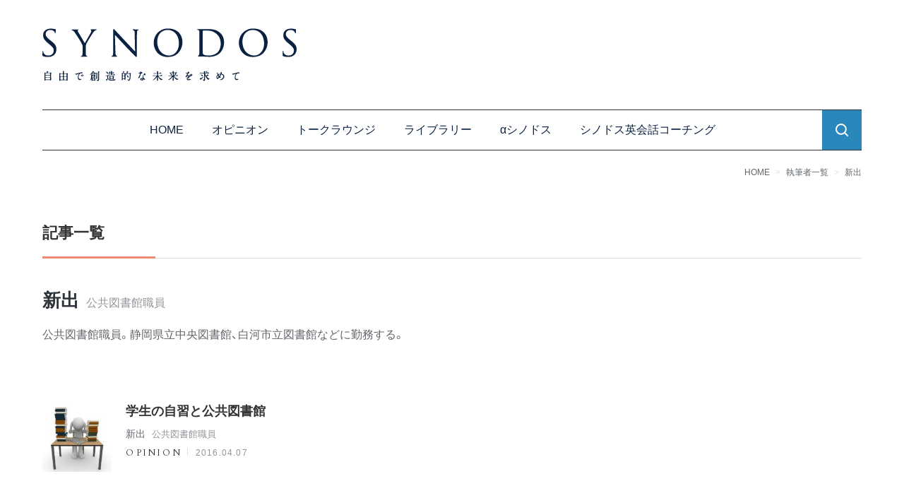

--- FILE ---
content_type: text/html; charset=UTF-8
request_url: https://synodos.jp/expert/atarasiizuru/
body_size: 13599
content:
<!doctype html>
<html lang="ja">
<head>
<!-- Google Tag Manager -->
<script>(function(w,d,s,l,i){w[l]=w[l]||[];w[l].push({'gtm.start':
new Date().getTime(),event:'gtm.js'});var f=d.getElementsByTagName(s)[0],
j=d.createElement(s),dl=l!='dataLayer'?'&l='+l:'';j.async=true;j.src=
'https://www.googletagmanager.com/gtm.js?id='+i+dl;f.parentNode.insertBefore(j,f);
})(window,document,'script','dataLayer','GTM-N99MN5D');</script>
<!-- End Google Tag Manager -->


	<meta charset="UTF-8">
	<meta name="viewport" content="width=device-width, initial-scale=1">
	<meta http-equiv="X-UA-Compatible" content="IE=edge">
	<meta name="format-detection" content="telephone=no">
	<!-- fonts -->
	<link rel="stylesheet" href="https://cdn.jsdelivr.net/npm/yakuhanjp@3.4.1/dist/css/yakuhanjp.min.css">
	<link rel="preconnect" href="https://fonts.gstatic.com">
	<link rel="preload" as="style" href="https://fonts.googleapis.com/css2?family=Cardo&display=swap">
	<link rel="stylesheet" href="https://fonts.googleapis.com/css2?family=Cardo&display=swap"  media="print" onload="this.media='all'">

	<!-- UIkit CSS -->
	<link rel="stylesheet" href="https://synodos.jp/wp2/wp-content/themes/theme-synodos2/assets/css/uikit_custom.min.css" />
	<!-- UIkit JS -->
	<script src="https://cdn.jsdelivr.net/npm/uikit@3.6.17/dist/js/uikit.min.js"></script>
	<script src="https://synodos.jp/wp2/wp-content/themes/theme-synodos2/assets/js/uikit-icons.min.js"></script>
	<!-- Value Commerce -->
	<script type="text/javascript" language="javascript">
	    var vc_pid = "887301411";
	</script><script type="text/javascript" src="//aml.valuecommerce.com/vcdal.js" async></script>

<title>新出 &#8211; SYNODOS</title>
<meta name='robots' content='max-image-preview:large' />

<script>
MathJax = {
  tex: {
    inlineMath: [['$','$'],['\\(','\\)']], 
    processEscapes: true
  },
  options: {
    ignoreHtmlClass: 'tex2jax_ignore|editor-rich-text'
  }
};

</script>
<link rel='dns-prefetch' href='//cdn.jsdelivr.net' />
<link rel='dns-prefetch' href='//www.google.com' />
<link rel='dns-prefetch' href='//m9m6e2w5.stackpathcdn.com' />
<link rel='dns-prefetch' href='//cdn.shareaholic.net' />
<link rel='dns-prefetch' href='//www.shareaholic.net' />
<link rel='dns-prefetch' href='//analytics.shareaholic.com' />
<link rel='dns-prefetch' href='//recs.shareaholic.com' />
<link rel='dns-prefetch' href='//go.shareaholic.com' />
<link rel='dns-prefetch' href='//partner.shareaholic.com' />
<link rel="alternate" type="application/rss+xml" title="SYNODOS &raquo; フィード" href="https://synodos.jp/feed/" />
<link rel="alternate" type="application/rss+xml" title="SYNODOS &raquo; コメントフィード" href="https://synodos.jp/comments/feed/" />
<link rel="alternate" type="application/rss+xml" title="SYNODOS &raquo; 新出 執筆者 のフィード" href="https://synodos.jp/expert/atarasiizuru/feed/" />
<!-- Shareaholic - https://www.shareaholic.com -->
<link rel='preload' href='//cdn.shareaholic.net/assets/pub/shareaholic.js' as='script'/>
<script data-no-minify='1' data-cfasync='false'>
_SHR_SETTINGS = {"endpoints":{"local_recs_url":"https:\/\/synodos.jp\/wp2\/wp-admin\/admin-ajax.php?action=shareaholic_permalink_related","ajax_url":"https:\/\/synodos.jp\/wp2\/wp-admin\/admin-ajax.php"},"site_id":"ed173bd0d57b995f1f02661157abb50f"};
</script>
<script data-no-minify='1' data-cfasync='false' src='//cdn.shareaholic.net/assets/pub/shareaholic.js' data-shr-siteid='ed173bd0d57b995f1f02661157abb50f' async ></script>

<!-- Shareaholic Content Tags -->
<meta name='shareaholic:site_name' content='SYNODOS' />
<meta name='shareaholic:language' content='ja' />
<meta name='shareaholic:site_id' content='ed173bd0d57b995f1f02661157abb50f' />
<meta name='shareaholic:wp_version' content='9.6.1' />

<!-- Shareaholic Content Tags End -->
<script type="text/javascript">
window._wpemojiSettings = {"baseUrl":"https:\/\/s.w.org\/images\/core\/emoji\/14.0.0\/72x72\/","ext":".png","svgUrl":"https:\/\/s.w.org\/images\/core\/emoji\/14.0.0\/svg\/","svgExt":".svg","source":{"concatemoji":"https:\/\/synodos.jp\/wp2\/wp-includes\/js\/wp-emoji-release.min.js"}};
/*! This file is auto-generated */
!function(e,a,t){var n,r,o,i=a.createElement("canvas"),p=i.getContext&&i.getContext("2d");function s(e,t){p.clearRect(0,0,i.width,i.height),p.fillText(e,0,0);e=i.toDataURL();return p.clearRect(0,0,i.width,i.height),p.fillText(t,0,0),e===i.toDataURL()}function c(e){var t=a.createElement("script");t.src=e,t.defer=t.type="text/javascript",a.getElementsByTagName("head")[0].appendChild(t)}for(o=Array("flag","emoji"),t.supports={everything:!0,everythingExceptFlag:!0},r=0;r<o.length;r++)t.supports[o[r]]=function(e){if(p&&p.fillText)switch(p.textBaseline="top",p.font="600 32px Arial",e){case"flag":return s("\ud83c\udff3\ufe0f\u200d\u26a7\ufe0f","\ud83c\udff3\ufe0f\u200b\u26a7\ufe0f")?!1:!s("\ud83c\uddfa\ud83c\uddf3","\ud83c\uddfa\u200b\ud83c\uddf3")&&!s("\ud83c\udff4\udb40\udc67\udb40\udc62\udb40\udc65\udb40\udc6e\udb40\udc67\udb40\udc7f","\ud83c\udff4\u200b\udb40\udc67\u200b\udb40\udc62\u200b\udb40\udc65\u200b\udb40\udc6e\u200b\udb40\udc67\u200b\udb40\udc7f");case"emoji":return!s("\ud83e\udef1\ud83c\udffb\u200d\ud83e\udef2\ud83c\udfff","\ud83e\udef1\ud83c\udffb\u200b\ud83e\udef2\ud83c\udfff")}return!1}(o[r]),t.supports.everything=t.supports.everything&&t.supports[o[r]],"flag"!==o[r]&&(t.supports.everythingExceptFlag=t.supports.everythingExceptFlag&&t.supports[o[r]]);t.supports.everythingExceptFlag=t.supports.everythingExceptFlag&&!t.supports.flag,t.DOMReady=!1,t.readyCallback=function(){t.DOMReady=!0},t.supports.everything||(n=function(){t.readyCallback()},a.addEventListener?(a.addEventListener("DOMContentLoaded",n,!1),e.addEventListener("load",n,!1)):(e.attachEvent("onload",n),a.attachEvent("onreadystatechange",function(){"complete"===a.readyState&&t.readyCallback()})),(e=t.source||{}).concatemoji?c(e.concatemoji):e.wpemoji&&e.twemoji&&(c(e.twemoji),c(e.wpemoji)))}(window,document,window._wpemojiSettings);
</script>
<style type="text/css">
img.wp-smiley,
img.emoji {
	display: inline !important;
	border: none !important;
	box-shadow: none !important;
	height: 1em !important;
	width: 1em !important;
	margin: 0 0.07em !important;
	vertical-align: -0.1em !important;
	background: none !important;
	padding: 0 !important;
}
</style>
	<link rel='stylesheet' id='wp-block-library-css' href='https://synodos.jp/wp2/wp-includes/css/dist/block-library/style.min.css' type='text/css' media='all' />
<link rel='stylesheet' id='coblocks-frontend-css' href='https://synodos.jp/wp2/wp-content/plugins/coblocks/dist/coblocks-style.css' type='text/css' media='all' />
<link rel='stylesheet' id='classic-theme-styles-css' href='https://synodos.jp/wp2/wp-includes/css/classic-themes.min.css' type='text/css' media='all' />
<style id='global-styles-inline-css' type='text/css'>
body{--wp--preset--color--black: #000000;--wp--preset--color--cyan-bluish-gray: #abb8c3;--wp--preset--color--white: #fff;--wp--preset--color--pale-pink: #f78da7;--wp--preset--color--vivid-red: #cf2e2e;--wp--preset--color--luminous-vivid-orange: #ff6900;--wp--preset--color--luminous-vivid-amber: #fcb900;--wp--preset--color--light-green-cyan: #7bdcb5;--wp--preset--color--vivid-green-cyan: #00d084;--wp--preset--color--pale-cyan-blue: #8ed1fc;--wp--preset--color--vivid-cyan-blue: #0693e3;--wp--preset--color--vivid-purple: #9b51e0;--wp--preset--color--accent-1: #ec8b72;--wp--preset--color--accent-2: #2987bb;--wp--preset--color--link: #0a2141;--wp--preset--color--meta: #62666b;--wp--preset--color--muted: #92959A;--wp--preset--color--bg: #f6f1ea;--wp--preset--color--recent: #FBF7F2;--wp--preset--color--other: #f3f3f3;--wp--preset--color--blue: #F4F8FB;--wp--preset--gradient--vivid-cyan-blue-to-vivid-purple: linear-gradient(135deg,rgba(6,147,227,1) 0%,rgb(155,81,224) 100%);--wp--preset--gradient--light-green-cyan-to-vivid-green-cyan: linear-gradient(135deg,rgb(122,220,180) 0%,rgb(0,208,130) 100%);--wp--preset--gradient--luminous-vivid-amber-to-luminous-vivid-orange: linear-gradient(135deg,rgba(252,185,0,1) 0%,rgba(255,105,0,1) 100%);--wp--preset--gradient--luminous-vivid-orange-to-vivid-red: linear-gradient(135deg,rgba(255,105,0,1) 0%,rgb(207,46,46) 100%);--wp--preset--gradient--very-light-gray-to-cyan-bluish-gray: linear-gradient(135deg,rgb(238,238,238) 0%,rgb(169,184,195) 100%);--wp--preset--gradient--cool-to-warm-spectrum: linear-gradient(135deg,rgb(74,234,220) 0%,rgb(151,120,209) 20%,rgb(207,42,186) 40%,rgb(238,44,130) 60%,rgb(251,105,98) 80%,rgb(254,248,76) 100%);--wp--preset--gradient--blush-light-purple: linear-gradient(135deg,rgb(255,206,236) 0%,rgb(152,150,240) 100%);--wp--preset--gradient--blush-bordeaux: linear-gradient(135deg,rgb(254,205,165) 0%,rgb(254,45,45) 50%,rgb(107,0,62) 100%);--wp--preset--gradient--luminous-dusk: linear-gradient(135deg,rgb(255,203,112) 0%,rgb(199,81,192) 50%,rgb(65,88,208) 100%);--wp--preset--gradient--pale-ocean: linear-gradient(135deg,rgb(255,245,203) 0%,rgb(182,227,212) 50%,rgb(51,167,181) 100%);--wp--preset--gradient--electric-grass: linear-gradient(135deg,rgb(202,248,128) 0%,rgb(113,206,126) 100%);--wp--preset--gradient--midnight: linear-gradient(135deg,rgb(2,3,129) 0%,rgb(40,116,252) 100%);--wp--preset--duotone--dark-grayscale: url('#wp-duotone-dark-grayscale');--wp--preset--duotone--grayscale: url('#wp-duotone-grayscale');--wp--preset--duotone--purple-yellow: url('#wp-duotone-purple-yellow');--wp--preset--duotone--blue-red: url('#wp-duotone-blue-red');--wp--preset--duotone--midnight: url('#wp-duotone-midnight');--wp--preset--duotone--magenta-yellow: url('#wp-duotone-magenta-yellow');--wp--preset--duotone--purple-green: url('#wp-duotone-purple-green');--wp--preset--duotone--blue-orange: url('#wp-duotone-blue-orange');--wp--preset--font-size--small: 14px;--wp--preset--font-size--medium: 22px;--wp--preset--font-size--large: 28px;--wp--preset--font-size--x-large: 36px;--wp--preset--font-size--x-small: 12px;--wp--preset--font-size--regular: 16px;--wp--preset--font-size--huge: 42px;--wp--preset--spacing--20: 0.44rem;--wp--preset--spacing--30: 0.67rem;--wp--preset--spacing--40: 1rem;--wp--preset--spacing--50: 1.5rem;--wp--preset--spacing--60: 2.25rem;--wp--preset--spacing--70: 3.38rem;--wp--preset--spacing--80: 5.06rem;--wp--preset--shadow--natural: 6px 6px 9px rgba(0, 0, 0, 0.2);--wp--preset--shadow--deep: 12px 12px 50px rgba(0, 0, 0, 0.4);--wp--preset--shadow--sharp: 6px 6px 0px rgba(0, 0, 0, 0.2);--wp--preset--shadow--outlined: 6px 6px 0px -3px rgba(255, 255, 255, 1), 6px 6px rgba(0, 0, 0, 1);--wp--preset--shadow--crisp: 6px 6px 0px rgba(0, 0, 0, 1);}:where(.is-layout-flex){gap: 0.5em;}body .is-layout-flow > .alignleft{float: left;margin-inline-start: 0;margin-inline-end: 2em;}body .is-layout-flow > .alignright{float: right;margin-inline-start: 2em;margin-inline-end: 0;}body .is-layout-flow > .aligncenter{margin-left: auto !important;margin-right: auto !important;}body .is-layout-constrained > .alignleft{float: left;margin-inline-start: 0;margin-inline-end: 2em;}body .is-layout-constrained > .alignright{float: right;margin-inline-start: 2em;margin-inline-end: 0;}body .is-layout-constrained > .aligncenter{margin-left: auto !important;margin-right: auto !important;}body .is-layout-constrained > :where(:not(.alignleft):not(.alignright):not(.alignfull)){max-width: var(--wp--style--global--content-size);margin-left: auto !important;margin-right: auto !important;}body .is-layout-constrained > .alignwide{max-width: var(--wp--style--global--wide-size);}body .is-layout-flex{display: flex;}body .is-layout-flex{flex-wrap: wrap;align-items: center;}body .is-layout-flex > *{margin: 0;}:where(.wp-block-columns.is-layout-flex){gap: 2em;}.has-black-color{color: var(--wp--preset--color--black) !important;}.has-cyan-bluish-gray-color{color: var(--wp--preset--color--cyan-bluish-gray) !important;}.has-white-color{color: var(--wp--preset--color--white) !important;}.has-pale-pink-color{color: var(--wp--preset--color--pale-pink) !important;}.has-vivid-red-color{color: var(--wp--preset--color--vivid-red) !important;}.has-luminous-vivid-orange-color{color: var(--wp--preset--color--luminous-vivid-orange) !important;}.has-luminous-vivid-amber-color{color: var(--wp--preset--color--luminous-vivid-amber) !important;}.has-light-green-cyan-color{color: var(--wp--preset--color--light-green-cyan) !important;}.has-vivid-green-cyan-color{color: var(--wp--preset--color--vivid-green-cyan) !important;}.has-pale-cyan-blue-color{color: var(--wp--preset--color--pale-cyan-blue) !important;}.has-vivid-cyan-blue-color{color: var(--wp--preset--color--vivid-cyan-blue) !important;}.has-vivid-purple-color{color: var(--wp--preset--color--vivid-purple) !important;}.has-black-background-color{background-color: var(--wp--preset--color--black) !important;}.has-cyan-bluish-gray-background-color{background-color: var(--wp--preset--color--cyan-bluish-gray) !important;}.has-white-background-color{background-color: var(--wp--preset--color--white) !important;}.has-pale-pink-background-color{background-color: var(--wp--preset--color--pale-pink) !important;}.has-vivid-red-background-color{background-color: var(--wp--preset--color--vivid-red) !important;}.has-luminous-vivid-orange-background-color{background-color: var(--wp--preset--color--luminous-vivid-orange) !important;}.has-luminous-vivid-amber-background-color{background-color: var(--wp--preset--color--luminous-vivid-amber) !important;}.has-light-green-cyan-background-color{background-color: var(--wp--preset--color--light-green-cyan) !important;}.has-vivid-green-cyan-background-color{background-color: var(--wp--preset--color--vivid-green-cyan) !important;}.has-pale-cyan-blue-background-color{background-color: var(--wp--preset--color--pale-cyan-blue) !important;}.has-vivid-cyan-blue-background-color{background-color: var(--wp--preset--color--vivid-cyan-blue) !important;}.has-vivid-purple-background-color{background-color: var(--wp--preset--color--vivid-purple) !important;}.has-black-border-color{border-color: var(--wp--preset--color--black) !important;}.has-cyan-bluish-gray-border-color{border-color: var(--wp--preset--color--cyan-bluish-gray) !important;}.has-white-border-color{border-color: var(--wp--preset--color--white) !important;}.has-pale-pink-border-color{border-color: var(--wp--preset--color--pale-pink) !important;}.has-vivid-red-border-color{border-color: var(--wp--preset--color--vivid-red) !important;}.has-luminous-vivid-orange-border-color{border-color: var(--wp--preset--color--luminous-vivid-orange) !important;}.has-luminous-vivid-amber-border-color{border-color: var(--wp--preset--color--luminous-vivid-amber) !important;}.has-light-green-cyan-border-color{border-color: var(--wp--preset--color--light-green-cyan) !important;}.has-vivid-green-cyan-border-color{border-color: var(--wp--preset--color--vivid-green-cyan) !important;}.has-pale-cyan-blue-border-color{border-color: var(--wp--preset--color--pale-cyan-blue) !important;}.has-vivid-cyan-blue-border-color{border-color: var(--wp--preset--color--vivid-cyan-blue) !important;}.has-vivid-purple-border-color{border-color: var(--wp--preset--color--vivid-purple) !important;}.has-vivid-cyan-blue-to-vivid-purple-gradient-background{background: var(--wp--preset--gradient--vivid-cyan-blue-to-vivid-purple) !important;}.has-light-green-cyan-to-vivid-green-cyan-gradient-background{background: var(--wp--preset--gradient--light-green-cyan-to-vivid-green-cyan) !important;}.has-luminous-vivid-amber-to-luminous-vivid-orange-gradient-background{background: var(--wp--preset--gradient--luminous-vivid-amber-to-luminous-vivid-orange) !important;}.has-luminous-vivid-orange-to-vivid-red-gradient-background{background: var(--wp--preset--gradient--luminous-vivid-orange-to-vivid-red) !important;}.has-very-light-gray-to-cyan-bluish-gray-gradient-background{background: var(--wp--preset--gradient--very-light-gray-to-cyan-bluish-gray) !important;}.has-cool-to-warm-spectrum-gradient-background{background: var(--wp--preset--gradient--cool-to-warm-spectrum) !important;}.has-blush-light-purple-gradient-background{background: var(--wp--preset--gradient--blush-light-purple) !important;}.has-blush-bordeaux-gradient-background{background: var(--wp--preset--gradient--blush-bordeaux) !important;}.has-luminous-dusk-gradient-background{background: var(--wp--preset--gradient--luminous-dusk) !important;}.has-pale-ocean-gradient-background{background: var(--wp--preset--gradient--pale-ocean) !important;}.has-electric-grass-gradient-background{background: var(--wp--preset--gradient--electric-grass) !important;}.has-midnight-gradient-background{background: var(--wp--preset--gradient--midnight) !important;}.has-small-font-size{font-size: var(--wp--preset--font-size--small) !important;}.has-medium-font-size{font-size: var(--wp--preset--font-size--medium) !important;}.has-large-font-size{font-size: var(--wp--preset--font-size--large) !important;}.has-x-large-font-size{font-size: var(--wp--preset--font-size--x-large) !important;}
.wp-block-navigation a:where(:not(.wp-element-button)){color: inherit;}
:where(.wp-block-columns.is-layout-flex){gap: 2em;}
.wp-block-pullquote{font-size: 1.5em;line-height: 1.6;}
</style>
<link rel='stylesheet' id='dashicons-css' href='https://synodos.jp/wp2/wp-includes/css/dashicons.min.css' type='text/css' media='all' />
<link rel='stylesheet' id='thickbox-css' href='https://synodos.jp/wp2/wp-includes/js/thickbox/thickbox.css' type='text/css' media='all' />
<link rel='stylesheet' id='wordpress-popular-posts-css-css' href='https://synodos.jp/wp2/wp-content/plugins/wordpress-popular-posts/assets/css/wpp.css' type='text/css' media='all' />
<link rel='stylesheet' id='style-css' href='https://synodos.jp/wp2/wp-content/themes/theme-synodos2/assets/css/style.min.css?20250807' type='text/css' media='all' />
<script type='text/javascript' src='https://synodos.jp/wp2/wp-includes/js/jquery/jquery.min.js' id='jquery-core-js'></script>
<script type='text/javascript' src='https://synodos.jp/wp2/wp-includes/js/jquery/jquery-migrate.min.js' id='jquery-migrate-js'></script>
<script type='application/json' id='wpp-json'>
{"sampling_active":0,"sampling_rate":100,"ajax_url":"https:\/\/synodos.jp\/wp-json\/wordpress-popular-posts\/v1\/popular-posts","ID":0,"token":"cd56d427c5","lang":0,"debug":0}
</script>
<script type='text/javascript' src='https://synodos.jp/wp2/wp-content/plugins/wordpress-popular-posts/assets/js/wpp.min.js' id='wpp-js-js'></script>
<link rel="https://api.w.org/" href="https://synodos.jp/wp-json/" /><link rel="alternate" type="application/json" href="https://synodos.jp/wp-json/wp/v2/expert/5276" /><script type="application/ld+json">{"@context":"http:\/\/schema.org","@type":"BreadcrumbList","name":"\u30d1\u30f3\u304f\u305a\u30ea\u30b9\u30c8","itemListElement":[{"@type":"ListItem","position":1,"item":{"name":"HOME","@id":"https:\/\/synodos.jp\/"}},{"@type":"ListItem","position":2,"item":{"name":"\u30aa\u30d4\u30cb\u30aa\u30f3","@id":"https:\/\/synodos.jp\/opinion\/"}},{"@type":"ListItem","position":3,"item":{"name":"\u65b0\u51fa","@id":"https:\/\/synodos.jp\/expert\/atarasiizuru\/"}}]}</script>                <script id="auto-cmp-tmzr"  type="text/javascript" async="true">
                    (function() {
                    var host = 'www.themoneytizer.com';
                    var element = document.createElement('script');
                    var firstScript = document.getElementsByTagName('script')[0];
                    var url = 'https://cmp.quantcast.com'
                        .concat('/choice/', '6Fv0cGNfc_bw8', '/', host, '/choice.js');
                    var uspTries = 0;
                    var uspTriesLimit = 3;
                    element.async = true;
                    element.type = 'text/javascript';
                    element.src = url;

                    firstScript.parentNode.insertBefore(element, firstScript);

                    function makeStub() {
                        var TCF_LOCATOR_NAME = '__tcfapiLocator';
                        var queue = [];
                        var win = window;
                        var cmpFrame;

                        function addFrame() {
                        var doc = win.document;
                        var otherCMP = !!(win.frames[TCF_LOCATOR_NAME]);

                        if (!otherCMP) {
                            if (doc.body) {
                            var iframe = doc.createElement('iframe');

                            iframe.style.cssText = 'display:none';
                            iframe.name = TCF_LOCATOR_NAME;
                            doc.body.appendChild(iframe);
                            } else {
                            setTimeout(addFrame, 5);
                            }
                        }
                        return !otherCMP;
                        }

                        function tcfAPIHandler() {
                        var gdprApplies;
                        var args = arguments;

                        if (!args.length) {
                            return queue;
                        } else if (args[0] === 'setGdprApplies') {
                            if (
                            args.length > 3 &&
                            args[2] === 2 &&
                            typeof args[3] === 'boolean'
                            ) {
                            gdprApplies = args[3];
                            if (typeof args[2] === 'function') {
                                args[2]('set', true);
                            }
                            }
                        } else if (args[0] === 'ping') {
                            var retr = {
                            gdprApplies: gdprApplies,
                            cmpLoaded: false,
                            cmpStatus: 'stub'
                            };

                            if (typeof args[2] === 'function') {
                            args[2](retr);
                            }
                        } else {
                            if(args[0] === 'init' && typeof args[3] === 'object') {
                            args[3] = { ...args[3], tag_version: 'V2' };
                            }
                            queue.push(args);
                        }
                        }

                        function postMessageEventHandler(event) {
                        var msgIsString = typeof event.data === 'string';
                        var json = {};

                        try {
                            if (msgIsString) {
                            json = JSON.parse(event.data);
                            } else {
                            json = event.data;
                            }
                        } catch (ignore) {}

                        var payload = json.__tcfapiCall;

                        if (payload) {
                            window.__tcfapi(
                            payload.command,
                            payload.version,
                            function(retValue, success) {
                                var returnMsg = {
                                __tcfapiReturn: {
                                    returnValue: retValue,
                                    success: success,
                                    callId: payload.callId
                                }
                                };
                                if (msgIsString) {
                                returnMsg = JSON.stringify(returnMsg);
                                }
                                if (event && event.source && event.source.postMessage) {
                                event.source.postMessage(returnMsg, '*');
                                }
                            },
                            payload.parameter
                            );
                        }
                        }

                        while (win) {
                        try {
                            if (win.frames[TCF_LOCATOR_NAME]) {
                            cmpFrame = win;
                            break;
                            }
                        } catch (ignore) {}

                        if (win === window.top) {
                            break;
                        }
                        win = win.parent;
                        }
                        if (!cmpFrame) {
                        addFrame();
                        win.__tcfapi = tcfAPIHandler;
                        win.addEventListener('message', postMessageEventHandler, false);
                        }
                    };

                    makeStub();

                    var uspStubFunction = function() {
                        var arg = arguments;
                        if (typeof window.__uspapi !== uspStubFunction) {
                        setTimeout(function() {
                            if (typeof window.__uspapi !== 'undefined') {
                            window.__uspapi.apply(window.__uspapi, arg);
                            }
                        }, 500);
                        }
                    };

                    var checkIfUspIsReady = function() {
                        uspTries++;
                        if (window.__uspapi === uspStubFunction && uspTries < uspTriesLimit) {
                        console.warn('USP is not accessible');
                        } else {
                        clearInterval(uspInterval);
                        }
                    };

                    if (typeof window.__uspapi === 'undefined') {
                        window.__uspapi = uspStubFunction;
                        var uspInterval = setInterval(checkIfUspIsReady, 6000);
                    }
                    })();
                </script>
            <link rel="icon" href="https://synodos.jp/wp2/wp-content/uploads/2021/06/cropped-SynFavicon-32x32.png" sizes="32x32" />
<link rel="icon" href="https://synodos.jp/wp2/wp-content/uploads/2021/06/cropped-SynFavicon-192x192.png" sizes="192x192" />
<link rel="apple-touch-icon" href="https://synodos.jp/wp2/wp-content/uploads/2021/06/cropped-SynFavicon-180x180.png" />
<meta name="msapplication-TileImage" content="https://synodos.jp/wp2/wp-content/uploads/2021/06/cropped-SynFavicon-270x270.png" />

<meta property="og:title" content="新出 &#8211; SYNODOS">
<meta property="og:description" content="公共図書館職員。静岡県立中央図書館、白河市立図書館などに勤務する。
...">
<meta property="og:type" content="article">
<meta property="og:url" content="https://synodos.jp/expert/atarasiizuru/">
<meta property="og:image" content="https://synodos.jp/wp2/wp-content/themes/theme-synodos2/assets/imgs/shared/OG-LOGO.png">
<meta property="og:site_name" content="SYNODOS">
<meta property="og:locale" content="ja_JP">
<meta name="twitter:card" content="summary">
<meta name="twitter:site" content="@synodos">

<meta name="description" content="公共図書館職員。静岡県立中央図書館、白河市立図書館などに勤務する。
...">
</head>
<body id="expert" class="archive tax-expert term-atarasiizuru term-5276">
	<!-- Google Tag Manager (noscript) -->
	<noscript><iframe src="https://www.googletagmanager.com/ns.html?id=GTM-N99MN5D"
	height="0" width="0" style="display:none;visibility:hidden"></iframe></noscript>
	<!-- End Google Tag Manager (noscript) -->

	

<svg xmlns="http://www.w3.org/2000/svg" viewBox="0 0 0 0" width="0" height="0" focusable="false" role="none" style="visibility: hidden; position: absolute; left: -9999px; overflow: hidden;" ><defs><filter id="wp-duotone-dark-grayscale"><feColorMatrix color-interpolation-filters="sRGB" type="matrix" values=" .299 .587 .114 0 0 .299 .587 .114 0 0 .299 .587 .114 0 0 .299 .587 .114 0 0 " /><feComponentTransfer color-interpolation-filters="sRGB" ><feFuncR type="table" tableValues="0 0.49803921568627" /><feFuncG type="table" tableValues="0 0.49803921568627" /><feFuncB type="table" tableValues="0 0.49803921568627" /><feFuncA type="table" tableValues="1 1" /></feComponentTransfer><feComposite in2="SourceGraphic" operator="in" /></filter></defs></svg><svg xmlns="http://www.w3.org/2000/svg" viewBox="0 0 0 0" width="0" height="0" focusable="false" role="none" style="visibility: hidden; position: absolute; left: -9999px; overflow: hidden;" ><defs><filter id="wp-duotone-grayscale"><feColorMatrix color-interpolation-filters="sRGB" type="matrix" values=" .299 .587 .114 0 0 .299 .587 .114 0 0 .299 .587 .114 0 0 .299 .587 .114 0 0 " /><feComponentTransfer color-interpolation-filters="sRGB" ><feFuncR type="table" tableValues="0 1" /><feFuncG type="table" tableValues="0 1" /><feFuncB type="table" tableValues="0 1" /><feFuncA type="table" tableValues="1 1" /></feComponentTransfer><feComposite in2="SourceGraphic" operator="in" /></filter></defs></svg><svg xmlns="http://www.w3.org/2000/svg" viewBox="0 0 0 0" width="0" height="0" focusable="false" role="none" style="visibility: hidden; position: absolute; left: -9999px; overflow: hidden;" ><defs><filter id="wp-duotone-purple-yellow"><feColorMatrix color-interpolation-filters="sRGB" type="matrix" values=" .299 .587 .114 0 0 .299 .587 .114 0 0 .299 .587 .114 0 0 .299 .587 .114 0 0 " /><feComponentTransfer color-interpolation-filters="sRGB" ><feFuncR type="table" tableValues="0.54901960784314 0.98823529411765" /><feFuncG type="table" tableValues="0 1" /><feFuncB type="table" tableValues="0.71764705882353 0.25490196078431" /><feFuncA type="table" tableValues="1 1" /></feComponentTransfer><feComposite in2="SourceGraphic" operator="in" /></filter></defs></svg><svg xmlns="http://www.w3.org/2000/svg" viewBox="0 0 0 0" width="0" height="0" focusable="false" role="none" style="visibility: hidden; position: absolute; left: -9999px; overflow: hidden;" ><defs><filter id="wp-duotone-blue-red"><feColorMatrix color-interpolation-filters="sRGB" type="matrix" values=" .299 .587 .114 0 0 .299 .587 .114 0 0 .299 .587 .114 0 0 .299 .587 .114 0 0 " /><feComponentTransfer color-interpolation-filters="sRGB" ><feFuncR type="table" tableValues="0 1" /><feFuncG type="table" tableValues="0 0.27843137254902" /><feFuncB type="table" tableValues="0.5921568627451 0.27843137254902" /><feFuncA type="table" tableValues="1 1" /></feComponentTransfer><feComposite in2="SourceGraphic" operator="in" /></filter></defs></svg><svg xmlns="http://www.w3.org/2000/svg" viewBox="0 0 0 0" width="0" height="0" focusable="false" role="none" style="visibility: hidden; position: absolute; left: -9999px; overflow: hidden;" ><defs><filter id="wp-duotone-midnight"><feColorMatrix color-interpolation-filters="sRGB" type="matrix" values=" .299 .587 .114 0 0 .299 .587 .114 0 0 .299 .587 .114 0 0 .299 .587 .114 0 0 " /><feComponentTransfer color-interpolation-filters="sRGB" ><feFuncR type="table" tableValues="0 0" /><feFuncG type="table" tableValues="0 0.64705882352941" /><feFuncB type="table" tableValues="0 1" /><feFuncA type="table" tableValues="1 1" /></feComponentTransfer><feComposite in2="SourceGraphic" operator="in" /></filter></defs></svg><svg xmlns="http://www.w3.org/2000/svg" viewBox="0 0 0 0" width="0" height="0" focusable="false" role="none" style="visibility: hidden; position: absolute; left: -9999px; overflow: hidden;" ><defs><filter id="wp-duotone-magenta-yellow"><feColorMatrix color-interpolation-filters="sRGB" type="matrix" values=" .299 .587 .114 0 0 .299 .587 .114 0 0 .299 .587 .114 0 0 .299 .587 .114 0 0 " /><feComponentTransfer color-interpolation-filters="sRGB" ><feFuncR type="table" tableValues="0.78039215686275 1" /><feFuncG type="table" tableValues="0 0.94901960784314" /><feFuncB type="table" tableValues="0.35294117647059 0.47058823529412" /><feFuncA type="table" tableValues="1 1" /></feComponentTransfer><feComposite in2="SourceGraphic" operator="in" /></filter></defs></svg><svg xmlns="http://www.w3.org/2000/svg" viewBox="0 0 0 0" width="0" height="0" focusable="false" role="none" style="visibility: hidden; position: absolute; left: -9999px; overflow: hidden;" ><defs><filter id="wp-duotone-purple-green"><feColorMatrix color-interpolation-filters="sRGB" type="matrix" values=" .299 .587 .114 0 0 .299 .587 .114 0 0 .299 .587 .114 0 0 .299 .587 .114 0 0 " /><feComponentTransfer color-interpolation-filters="sRGB" ><feFuncR type="table" tableValues="0.65098039215686 0.40392156862745" /><feFuncG type="table" tableValues="0 1" /><feFuncB type="table" tableValues="0.44705882352941 0.4" /><feFuncA type="table" tableValues="1 1" /></feComponentTransfer><feComposite in2="SourceGraphic" operator="in" /></filter></defs></svg><svg xmlns="http://www.w3.org/2000/svg" viewBox="0 0 0 0" width="0" height="0" focusable="false" role="none" style="visibility: hidden; position: absolute; left: -9999px; overflow: hidden;" ><defs><filter id="wp-duotone-blue-orange"><feColorMatrix color-interpolation-filters="sRGB" type="matrix" values=" .299 .587 .114 0 0 .299 .587 .114 0 0 .299 .587 .114 0 0 .299 .587 .114 0 0 " /><feComponentTransfer color-interpolation-filters="sRGB" ><feFuncR type="table" tableValues="0.098039215686275 1" /><feFuncG type="table" tableValues="0 0.66274509803922" /><feFuncB type="table" tableValues="0.84705882352941 0.41960784313725" /><feFuncA type="table" tableValues="1 1" /></feComponentTransfer><feComposite in2="SourceGraphic" operator="in" /></filter></defs></svg>
<header id="site-header">
	<div class="uk-container">
		<div id="mobile-menu" class="uk-flex uk-flex-left uk-flex-middle">
			<div class="site-branding">
				<p class="site-title">
					<img src="https://synodos.jp/wp2/wp-content/themes/theme-synodos2/assets/imgs/shared/logo_bg.png" alt="SYNODOS" class="uk-visible@xl">
					<a href="https://synodos.jp/" class="uk-link-reset uk-hidden@xl"><img srcset="https://synodos.jp/wp2/wp-content/themes/theme-synodos2/assets/imgs/shared/logo_home_tb.png 1x,
						 https://synodos.jp/wp2/wp-content/themes/theme-synodos2/assets/imgs/shared/logo_home_tb@2x.png 2x"
						src="https://synodos.jp/wp2/wp-content/themes/theme-synodos2/assets/imgs/shared/logo_home_tb.png" alt="SYNODOS"></a>
				</p>
			</div><!-- .site-branding -->
			<button class="btn-search uk-button" type="button" uk-toggle="target: #searchbar; animation: uk-animation-fade;"><img src="https://synodos.jp/wp2/wp-content/themes/theme-synodos2/assets/imgs/shared/icon_search.svg" alt="" uk-svg></button>

			<button id="btn-header-menu" class="uk-padding-remove uk-button uk-margin-remove-top" type="button"><img src="https://synodos.jp/wp2/wp-content/themes/theme-synodos2/assets/imgs/shared/icon-hamburger.svg" alt="" uk-svg></button>
		</div>

		
<nav id="header-nav" class="uk-flex-between uk-flex-middle uk-visible@m" uk-navbar>
  <div class="uk-flex-1">
   <ul class="uk-navbar-nav uk-flex-center"><li id="menu-item-24445" class="menu-item menu-item-type-post_type menu-item-object-page menu-item-home menu-item-24445"><a href="https://synodos.jp/">HOME</a></li>
<li id="menu-item-77" class="menu-item menu-item-type-post_type_archive menu-item-object-opinion menu-item-77"><a href="https://synodos.jp/opinion/">オピニオン</a></li>
<li id="menu-item-78" class="menu-item menu-item-type-post_type_archive menu-item-object-talklounge menu-item-78"><a href="https://synodos.jp/talklounge/">トークラウンジ</a></li>
<li id="menu-item-82" class="menu-item menu-item-type-post_type_archive menu-item-object-library menu-item-82"><a href="https://synodos.jp/library/">ライブラリー</a></li>
<li id="menu-item-90" class="menu-item menu-item-type-post_type menu-item-object-page menu-item-90"><a href="https://synodos.jp/a-synodos/">αシノドス</a></li>
<li id="menu-item-24447" class="menu-item menu-item-type-post_type menu-item-object-page menu-item-24447"><a href="https://synodos.jp/english/lp/">シノドス英会話コーチング</a></li>
</ul> </div>
 <button class="btn-search uk-button uk-visible@m" type="button" uk-toggle="target: #searchbar; animation: uk-animation-fade;"><img src="https://synodos.jp/wp2/wp-content/themes/theme-synodos2/assets/imgs/shared/icon_search.svg" width="20" height="20" alt=""></button>

<button id="btn-header-menu-close" class="uk-hidden@m" type="button"><img src="https://synodos.jp/wp2/wp-content/themes/theme-synodos2/assets/imgs/shared/icon_close.svg" alt="" uk-svg></button>
</nav><!-- #site-navigation -->

<div id="searchbar" class="uk-position-z-index uk-position-relative" hidden>
  <form class="uk-search uk-search-navbar uk-width-1-1" method="get" id="searchform" action="https://synodos.jp">
    <div class="uk-flex">
      <div class="uk-inline uk-flex-1">
          <span class="uk-form-icon"><img src="https://synodos.jp/wp2/wp-content/themes/theme-synodos2/assets/imgs/shared/icon_search.svg" alt="" uk-svg></span>
          <input class="uk-search-input uk-input" type="search" placeholder="キーワードを入力してください。" autofocus name="s" id="s">
      </div>
      <button type="submit" class="uk-button">検索</button>
      </div>
  </form>
</div>

		<!-- パンくず -->
		<ol class="uk-breadcrumb uk-text-right">
  <li><a href="https://synodos.jp">HOME</a></li><li><a href="https://synodos.jp/expert/">執筆者一覧</a></li><li><a href="https://synodos.jp/expert/atarasiizuru/">新出</a></li></ol>

	</div>
</header><!-- #site-header -->

<div id="main">
<div class="uk-container uk-position-relative main-container">
<div id="main-grid" class="uk-position-z-index">
<main class="main-body">
  <article class="uk-article">
  <h1>記事一覧</h1>
     <div class="section-profile">
     <div class="uk-flex">
              <div class="text uk-flex-1">
         <p class="name"><strong>新出</strong><span class="author_post">公共図書館職員</span></p>
         <div class="profile">
           <p>公共図書館職員。静岡県立中央図書館、白河市立図書館などに勤務する。</p>
           </div>
       </div>
     </div>
   </div>

   <ul class="posts-list uk-child-width-1-3@m uk-child-width-1-2@s" uk-grid>
       <li class="posts-list-small post-opinion">
    <a href="https://synodos.jp/opinion/education/16674/" class="uk-link-reset">
      <div class="uk-flex">
        <div class="thumb">
                      <img width="160" height="160" src="https://synodos.jp/wp2/wp-content/uploads/2021/06/books-1015594_640-160x160.jpg" class="object-fit-img wp-post-image" alt="" decoding="async" srcset="https://synodos.jp/wp2/wp-content/uploads/2021/06/books-1015594_640-160x160.jpg 160w, https://synodos.jp/wp2/wp-content/uploads/2021/06/books-1015594_640-320x320.jpg 320w, https://synodos.jp/wp2/wp-content/uploads/2021/06/books-1015594_640.jpg 640w" sizes="(max-width: 160px) 100vw, 160px" />                              </div>
        <div class="text uk-flex-1">
          <h3 class="title">学生の自習と公共図書館</h3>
          <p class="name">新出 <span class="author_post">公共図書館職員</span></p>
          <p class="meta"><span class="content-category uk-text-uppercase">opinion</span><span class="date">2016.04.07</span></p>
        </div>

      </div>
      </a>
  </li>
</ul>
</div>



</article>
</main>

</div>
</div>
</div>

<nav id="footer-nav" class="uk-position-z-index">

  <div id="whatsnext-menu" hidden>
    <div class="uk-container">
      <ul class="posts-list uk-child-width-1-3@m uk-child-width-1-2@s" uk-grid>
            <li class="posts-list-small post-english uk-light">
      <a href="https://synodos.jp/?post_type=english&#038;p=30017" class="uk-link-reset">
        <div class="uk-flex uk-flex-top">
          <div class="thumb">
                          <img width="90" height="160" src="https://synodos.jp/wp2/wp-content/uploads/2025/06/steve-johnson-7-iTCAgJylU-unsplash-90x160.jpg" class="object-fit-img wp-post-image" alt="" decoding="async" loading="lazy" srcset="https://synodos.jp/wp2/wp-content/uploads/2025/06/steve-johnson-7-iTCAgJylU-unsplash-90x160.jpg 90w, https://synodos.jp/wp2/wp-content/uploads/2025/06/steve-johnson-7-iTCAgJylU-unsplash-180x320.jpg 180w, https://synodos.jp/wp2/wp-content/uploads/2025/06/steve-johnson-7-iTCAgJylU-unsplash-700x1244.jpg 700w, https://synodos.jp/wp2/wp-content/uploads/2025/06/steve-johnson-7-iTCAgJylU-unsplash-768x1365.jpg 768w, https://synodos.jp/wp2/wp-content/uploads/2025/06/steve-johnson-7-iTCAgJylU-unsplash-864x1536.jpg 864w, https://synodos.jp/wp2/wp-content/uploads/2025/06/steve-johnson-7-iTCAgJylU-unsplash-1152x2048.jpg 1152w, https://synodos.jp/wp2/wp-content/uploads/2025/06/steve-johnson-7-iTCAgJylU-unsplash-640x1138.jpg 640w, https://synodos.jp/wp2/wp-content/uploads/2025/06/steve-johnson-7-iTCAgJylU-unsplash-scaled.jpg 1440w" sizes="(max-width: 90px) 100vw, 90px" />                                    </div>
          <div class="text uk-flex-1">
            <h3 class="title">「英語は話せるけど、深い話ができない」――中級者が上級の壁を突破する方法</h3>
            <p class="name"> <span class="author_post"></span></p>
            <p class="meta"><span class="content-category uk-text-uppercase">english</span><span class="date">2025.06.19</span></p>
          </div>

        </div>
        </a>
    </li>
            </ul>
    </div>
    <button id="btn-close" class="btn-close" type="button" uk-close uk-toggle="target: #whatsnext-menu"><img src="https://synodos.jp/wp2/wp-content/themes/theme-synodos2/assets/imgs/shared/icon_close.svg" alt=""></button>
  </div>

  <div id="footer-menu" class="uk-light" hidden uk-navbar>
    <div class="uk-container">
      <ul class="uk-navbar-nav uk-flex-wrap"><li id="menu-item-24303" class="menu-item menu-item-type-post_type menu-item-object-page menu-item-home menu-item-24303"><a href="https://synodos.jp/">HOME</a></li>
<li id="menu-item-26689" class="menu-item menu-item-type-post_type_archive menu-item-object-opinion menu-item-26689"><a href="https://synodos.jp/opinion/">オピニオン</a></li>
<li id="menu-item-26690" class="menu-item menu-item-type-post_type_archive menu-item-object-talklounge menu-item-26690"><a href="https://synodos.jp/talklounge/">シノドス・トークラウンジ</a></li>
<li id="menu-item-26691" class="menu-item menu-item-type-post_type_archive menu-item-object-library menu-item-26691"><a href="https://synodos.jp/library/">シノドス・ライブラリー</a></li>
<li id="menu-item-26692" class="menu-item menu-item-type-post_type menu-item-object-page menu-item-26692"><a href="https://synodos.jp/a-synodos/">α シノドス</a></li>
<li id="menu-item-26693" class="menu-item menu-item-type-post_type menu-item-object-page menu-item-26693"><a href="https://synodos.jp/english/lp/">シノドス英会話コーチング</a></li>
<li id="menu-item-26694" class="menu-item menu-item-type-post_type menu-item-object-page menu-item-26694"><a href="https://synodos.jp/expert/">執筆者一覧</a></li>
</ul>      <a href="/about/" class="uk-button uk-button-default uk-hidden@l">シノドスについて</a>
      </div>
  </div>


  <div id="sticky-nav" class="uk-light" uk-navbar="mode: click">
    <div class="uk-navbar-left">
      <p class="uk-logo site-title"><a href="https://synodos.jp/" rel="home"><img src="https://synodos.jp/wp2/wp-content/themes/theme-synodos2/assets/imgs/shared/logo.svg" alt="SYNODOS" uk-svg></a></p>

      <a href="/about/" class="uk-button uk-button-default uk-visible@l">シノドスについて</a>

      <button id="btn-whatsnext" class="uk-button uk-button-default" type="button" uk-toggle="target: #whatsnext-menu">What's next ?</button>

    </div>

    <div class="uk-navbar-right">
      <a id="btn-menu" class="uk-navbar-toggle uk-padding-remove" uk-toggle="target: #footer-menu" href=""><img src="https://synodos.jp/wp2/wp-content/themes/theme-synodos2/assets/imgs/shared/icon-hamburger.svg" width="40" height="22" alt=""></a>

      <button id="btn-footer-menu-close" class="btn-close uk-hidden" type="button" uk-close uk-toggle="target: #footer-menu"><img src="https://synodos.jp/wp2/wp-content/themes/theme-synodos2/assets/imgs/shared/icon_close.svg" alt=""></button>
    </div>
  </div>
</nav>


<footer id="site-footer" class="uk-background-default">
    <div class="uk-container">
    <div class="uk-child-width-1-3@s uk-text-center uk-height-match" uk-grid>
      <div class="bnr01 uk-flex uk-flex-middle">
        <a href="http://synodoslab.jp/" class="uk-link-reset" target="_blank">
          <div class="image">
            <img src="https://synodos.jp/wp2/wp-content/themes/theme-synodos2/assets/imgs/shared/bnr_synodos-lab.png" width="314" height="66" alt="シノドス国際社会動向研究所">
          </div>
          <div class="text">
            <p class="tagline">日本の政治的想像力にイノベーションを</p>
            <p>シノドス国際社会動向研究所</p>
          </div>
        </a>
      </div>
      <div class="bnr02 uk-flex uk-flex-middle">
        <a href="https://synodos.jp/asia/" class="uk-link-reset">
          <div class="image">
            <img src="https://synodos.jp/wp2/wp-content/themes/theme-synodos2/assets/imgs/shared/bnr_synodos-asia.png" width="280" height="80" alt="SYNODOS ASIA">
          </div>
          <div class="text">
            <p class="tagline">アジアと日本をつなぐ</p>
            <p>SYNODOS ASIA</p>
          </div>
        </a>
      </div>
      <div class="bnr03 uk-flex uk-flex-middle">
        <a href="/fukushima/" class="uk-link-reset">
          <div class="image">
            <img src="https://synodos.jp/wp2/wp-content/themes/theme-synodos2/assets/imgs/shared/bnr_fukushima-report.png" width="250" height="55" alt="福島レポート">
          </div>
          <div class="text">
            <p class="tagline">福島の「いま」を伝える</p>
            <p>福島レポート</p>
          </div>
        </a>
      </div>
      </div>
    </div>

    <div class="site-info">
      <div class="uk-flex uk-flex-middle">
        <ul class="uk-subnav uk-navbar-left"><li id="menu-item-26568" class="menu-item menu-item-type-post_type menu-item-object-page menu-item-26568"><a href="https://synodos.jp/company/">株式会社シノドス会社概要</a></li>
<li id="menu-item-26695" class="menu-item menu-item-type-post_type menu-item-object-page menu-item-26695"><a href="https://synodos.jp/contact/">お問い合わせ</a></li>
<li id="menu-item-26697" class="menu-item menu-item-type-post_type menu-item-object-page menu-item-privacy-policy menu-item-26697"><a rel="privacy-policy" href="https://synodos.jp/privacy-policy/">プライバシーポリシー</a></li>
<li id="menu-item-26696" class="menu-item menu-item-type-post_type menu-item-object-page menu-item-26696"><a href="https://synodos.jp/tokushoho/">特定商取引法に基づく表記</a></li>
</ul>        <p class="copyright">Copyright &copy; SYNODOS.Inc. All rights reserved.</p>
        <div class="shareaholic-canvas" data-app="follow_buttons" data-app-id="28159480"></div>
      </div>
    </div>
</footer><!-- #colophon -->
<script type='text/javascript' src='https://synodos.jp/wp2/wp-content/plugins/coblocks/dist/js/coblocks-animation.js' id='coblocks-animation-js'></script>
<script type='text/javascript' src='//cdn.jsdelivr.net/npm/mathjax@3/es5/tex-chtml.js' id='mathjax-js'></script>
<script type='text/javascript' id='thickbox-js-extra'>
/* <![CDATA[ */
var thickboxL10n = {"next":"\u6b21\u3078 >","prev":"< \u524d\u3078","image":"\u753b\u50cf","of":"\/","close":"\u9589\u3058\u308b","noiframes":"\u3053\u306e\u6a5f\u80fd\u3067\u306f iframe \u304c\u5fc5\u8981\u3067\u3059\u3002\u73fe\u5728 iframe \u3092\u7121\u52b9\u5316\u3057\u3066\u3044\u308b\u304b\u3001\u5bfe\u5fdc\u3057\u3066\u3044\u306a\u3044\u30d6\u30e9\u30a6\u30b6\u30fc\u3092\u4f7f\u3063\u3066\u3044\u308b\u3088\u3046\u3067\u3059\u3002","loadingAnimation":"https:\/\/synodos.jp\/wp2\/wp-includes\/js\/thickbox\/loadingAnimation.gif"};
/* ]]> */
</script>
<script type='text/javascript' src='https://synodos.jp/wp2/wp-includes/js/thickbox/thickbox.js' id='thickbox-js'></script>
<script type='text/javascript' id='google-invisible-recaptcha-js-before'>
var renderInvisibleReCaptcha = function() {

    for (var i = 0; i < document.forms.length; ++i) {
        var form = document.forms[i];
        var holder = form.querySelector('.inv-recaptcha-holder');

        if (null === holder) continue;
		holder.innerHTML = '';

         (function(frm){
			var cf7SubmitElm = frm.querySelector('.wpcf7-submit');
            var holderId = grecaptcha.render(holder,{
                'sitekey': '6LccE6obAAAAAJsP4IzZNaBDBqMYkGvMiFUcaPwS', 'size': 'invisible', 'badge' : 'inline',
                'callback' : function (recaptchaToken) {
					if((null !== cf7SubmitElm) && (typeof jQuery != 'undefined')){jQuery(frm).submit();grecaptcha.reset(holderId);return;}
					 HTMLFormElement.prototype.submit.call(frm);
                },
                'expired-callback' : function(){grecaptcha.reset(holderId);}
            });

			if(null !== cf7SubmitElm && (typeof jQuery != 'undefined') ){
				jQuery(cf7SubmitElm).off('click').on('click', function(clickEvt){
					clickEvt.preventDefault();
					grecaptcha.execute(holderId);
				});
			}
			else
			{
				frm.onsubmit = function (evt){evt.preventDefault();grecaptcha.execute(holderId);};
			}


        })(form);
    }
};
</script>
<script type='text/javascript' async defer src='https://www.google.com/recaptcha/api.js?onload=renderInvisibleReCaptcha&#038;render=explicit' id='google-invisible-recaptcha-js'></script>


<script type="text/javascript" src="https://synodos.jp/wp2/wp-content/themes/theme-synodos2/assets/js/ofi.min.js"></script>

<script>
  jQuery(function($){

    const media_small_size = window.matchMedia('(max-width: 900px)');

    function match_listener(event){
      if(media_small_size.matches){
        // console.log("match 768以下");
        $("#mobile-menu .btn-search").removeClass("uk-hidden");
        $("#mobile-menu #btn-header-menu").removeClass("uk-hidden");

      }else{
        // console.log("match 768以上");
        $("#mobile-menu button").addClass("uk-hidden");
      }
    }

    $(media_small_size).on("change", function(){
      match_listener();
    });

    match_listener();

    // $(window).scroll(function(){
    //   var scroll = $(window).scrollTop();
    //   if(scroll >300){
    //     $("#footer-nav").addClass("sticky");
    //   }else{
    //     $("#footer-nav").removeClass("sticky");
    //   }
    // });

    $("#btn-menu").on("click", function(){
      $(this).toggleClass("uk-hidden");
      $("#btn-footer-menu-close").toggleClass("uk-hidden");
    });

    $("#btn-footer-menu-close").on("click", function(){
      $(this).toggleClass("uk-hidden");
      $("#btn-menu").toggleClass("uk-hidden");
    });

    $("#btn-whatsnext").on("click", function(){
      $(this).toggleClass("active");
    });

    $("#btn-close").on("click", function(){
      $("#btn-whatsnext").toggleClass("active");
    });

    $("#btn-header-menu").on("click", function(){
      $("#header-nav").removeClass("uk-visible@m");
    });

    $("#btn-header-menu-close").on("click", function(){
      $("#header-nav").addClass("uk-visible@m");
    });

    $("#header-nav").on("click", function(){
      $("#header-nav").addClass("uk-visible@m");
    });

    $(".btn-scroll a").on("click", function(){
       let speed = 400; // ミリ秒で記述
       let href = $(this).attr("href");
       let target = $(href == "#" || href == "" ? 'html' : href);
       let position = target.offset().top;
       $('body,html').animate({
         scrollTop: position
       }, speed, 'swing');
       return false;
    });

    $(".mw_wp_form form").addClass("uk-form-horizontal");

  });

  objectFitImages('img.object-fit-img');

</script>

	<script src="https://synodos.jp/wp2/wp-content/themes/theme-synodos2/assets/js/infinite-scroll.pkgd.min.js" defer></script>
	<script type="text/javascript">
		jQuery(function($){
			var $container = $('.infinite-scroll-container');
			$container.infiniteScroll({
				path: '.uk-pagination .next a',
        append: '.main-body .posts-list li',
        hideNav: '.uk-pagination',
        history: false,
        scrollThreshold: 100,
        // debug: true
			});

			$container.on( 'append.infiniteScroll', function( event, response, path, items ) {
				$.each(items,  function(index,item){
					$(item).hide().fadeIn(300);
				});
			});
	});
	</script>


</body>
</html>


--- FILE ---
content_type: text/css
request_url: https://synodos.jp/wp2/wp-content/plugins/coblocks/dist/coblocks-style.css
body_size: 28930
content:
:root{--wp-admin-theme-color: #007cba;--wp-admin-theme-color-darker-10: #006ba1;--wp-admin-theme-color-darker-20: #005a87}:root{--coblocks-spacing--0: 0;--coblocks-spacing--1: 0.5em;--coblocks-spacing--2: 1em;--coblocks-spacing--3: 1.5em;--coblocks-spacing--4: 2em;--coblocks-spacing--5: 2.5em;--coblocks-spacing--6: 3em;--coblocks-spacing--7: 3.5em;--coblocks-spacing--8: 4em;--coblocks-spacing--9: 4.5em;--coblocks-spacing--10: 7em}.has-columns{display:flex;flex-wrap:wrap;justify-content:space-between;width:100%}@media (min-width: 600px){.has-columns.has-2-columns>*:not(.block-editor-inner-blocks),.has-columns.has-3-columns>*:not(.block-editor-inner-blocks),.has-columns.has-4-columns>*:not(.block-editor-inner-blocks){flex-basis:50%}}@media (min-width: 782px){.has-columns.has-3-columns>*:not(.block-editor-inner-blocks),.has-columns.has-4-columns>*:not(.block-editor-inner-blocks){flex-basis:33.33%}}@media (max-width: 959px){.has-columns.has-4-columns>*:not(.block-editor-inner-blocks){flex-basis:50%}}@media (min-width: 1280px){.has-columns.has-4-columns>*:not(.block-editor-inner-blocks){flex-basis:25%}}.alignfull .has-columns{padding-left:var(--coblocks-spacing--2, 1em);padding-right:var(--coblocks-spacing--2, 1em)}@media (min-width: 600px){.alignfull .has-columns{padding-left:var(--coblocks-spacing--4, 2em);padding-right:var(--coblocks-spacing--4, 2em)}}@media (max-width: 599px){.has-responsive-columns{flex-direction:column}.has-responsive-columns>*{max-width:100% !important;width:100% !important}.has-responsive-columns>[class*="wp-block"]:last-child{margin-bottom:0}.has-responsive-columns.has-no-gutter>[class*="wp-block"]:not(:last-child){margin-bottom:0}.has-responsive-columns.has-small-gutter>[class*="wp-block"]:not(:last-child){margin-bottom:calc(var(--coblocks-spacing--1, 0.5em) * 2.35)}.has-responsive-columns.has-medium-gutter>[class*="wp-block"]:not(:last-child){margin-bottom:calc(var(--coblocks-spacing--2, 1em) * 2.35)}.has-responsive-columns.has-large-gutter>[class*="wp-block"]:not(:last-child){margin-bottom:calc(var(--coblocks-spacing--3, 1.5em) * 2.35)}.has-responsive-columns.has-huge-gutter>[class*="wp-block"]:not(:last-child){margin-bottom:calc(var(--coblocks-spacing--4, 2em) * 2.35)}.has-responsive-columns.has-custom-gutter>[class*="wp-block"]:not(:last-child){margin-bottom:calc(var(--coblocks-custom-gutter, 0) * 2.35)}}.has-small-gutter.has-2-columns>*:not(.block-editor-inner-blocks){max-width:calc(100% / 2 - var(--coblocks-spacing--1, 0.5em))}.has-small-gutter.has-3-columns>*:not(.block-editor-inner-blocks){max-width:calc(100% / 3 - var(--coblocks-spacing--2, 1em))}.has-small-gutter.has-4-columns>*:not(.block-editor-inner-blocks){max-width:calc(100% / 2 - var(--coblocks-spacing--1, 0.5em))}@media (min-width: 960px){.has-small-gutter.has-4-columns>*:not(.block-editor-inner-blocks){max-width:calc(100% / 4 - var(--coblocks-spacing--2, 1em))}}@media (max-width: 959px){.has-small-gutter.has-4-columns>*:not(.block-editor-inner-blocks):nth-of-type(1),.has-small-gutter.has-4-columns>*:not(.block-editor-inner-blocks):nth-of-type(2){margin-bottom:calc(2 * var(--coblocks-spacing--1, 0.5em))}}.has-medium-gutter.has-2-columns>*:not(.block-editor-inner-blocks){max-width:calc(100% / 2 - var(--coblocks-spacing--2, 1em))}.has-medium-gutter.has-3-columns>*:not(.block-editor-inner-blocks){max-width:calc(100% / 2.975 - var(--coblocks-spacing--3, 1.5em))}.has-medium-gutter.has-4-columns>*:not(.block-editor-inner-blocks){max-width:calc(100% / 2 - var(--coblocks-spacing--2, 1em))}@media (min-width: 960px){.has-medium-gutter.has-4-columns>*:not(.block-editor-inner-blocks){max-width:calc(100% / 4 - var(--coblocks-spacing--3, 1.5em))}}@media (max-width: 959px){.has-medium-gutter.has-4-columns>*:not(.block-editor-inner-blocks):nth-of-type(1),.has-medium-gutter.has-4-columns>*:not(.block-editor-inner-blocks):nth-of-type(2){margin-bottom:calc(2 * var(--coblocks-spacing--2, 1em))}}.has-large-gutter.has-2-columns>*:not(.block-editor-inner-blocks){max-width:calc(100% / 2.01 - var(--coblocks-spacing--3, 1.5em))}.has-large-gutter.has-3-columns>*:not(.block-editor-inner-blocks){max-width:calc(100% / 3.03 - var(--coblocks-spacing--4, 2em))}.has-large-gutter.has-4-columns>*:not(.block-editor-inner-blocks){max-width:calc(100% / 2 - var(--coblocks-spacing--3, 1.5em))}@media (min-width: 960px){.has-large-gutter.has-4-columns>*:not(.block-editor-inner-blocks){max-width:calc(100% / 4.08 - var(--coblocks-spacing--4, 2em))}}@media (max-width: 959px){.has-large-gutter.has-4-columns>*:not(.block-editor-inner-blocks):nth-of-type(1),.has-large-gutter.has-4-columns>*:not(.block-editor-inner-blocks):nth-of-type(2){margin-bottom:calc(2 * var(--coblocks-spacing--3, 1.5em))}}.has-huge-gutter.has-2-columns>*:not(.block-editor-inner-blocks){max-width:calc(100% / 2.02 - var(--coblocks-spacing--4, 2em))}.has-huge-gutter.has-3-columns>*:not(.block-editor-inner-blocks){max-width:calc(100% / 3.09 - var(--coblocks-spacing--5, 2.5em))}.has-huge-gutter.has-4-columns>*:not(.block-editor-inner-blocks){max-width:calc(100% / 2 - var(--coblocks-spacing--4, 2em))}@media (min-width: 960px){.has-huge-gutter.has-4-columns>*:not(.block-editor-inner-blocks){max-width:calc(100% / 4.15 - var(--coblocks-spacing--5, 2.5em))}}@media (max-width: 959px){.has-huge-gutter.has-4-columns>*:not(.block-editor-inner-blocks):nth-of-type(1),.has-huge-gutter.has-4-columns>*:not(.block-editor-inner-blocks):nth-of-type(2){margin-bottom:calc(2 * var(--coblocks-spacing--4, 2em))}}.has-custom-gutter.has-2-columns>*:not(.block-editor-inner-blocks){max-width:calc(100% / 2 - var(--coblocks-custom-gutter, 0))}.has-custom-gutter.has-3-columns>*:not(.block-editor-inner-blocks){max-width:calc(100% / 3 - var(--coblocks-custom-gutter, 0))}.has-custom-gutter.has-4-columns>*:not(.block-editor-inner-blocks){max-width:calc(100% / 2 - var(--coblocks-custom-gutter, 0))}@media (min-width: 960px){.has-custom-gutter.has-4-columns>*:not(.block-editor-inner-blocks){max-width:calc(100% / 4 - var(--coblocks-custom-gutter, 0))}}@media (max-width: 959px){.has-custom-gutter.has-4-columns>*:not(.block-editor-inner-blocks):nth-of-type(1),.has-custom-gutter.has-4-columns>*:not(.block-editor-inner-blocks):nth-of-type(2){margin-bottom:calc(2 * var(--coblocks-custom-gutter, 0))}}.bg-repeat{background-repeat:repeat}.bg-no-repeat{background-repeat:no-repeat}.bg-repeat-x{background-repeat:repeat-x}.bg-repeat-y{background-repeat:repeat-y}.bg-cover{background-size:cover}.bg-auto{background-size:auto}.bg-contain{background-size:contain}.bg-top-left{background-position:top left}.bg-top-center{background-position:top center}.bg-top-right{background-position:top right}.bg-center-left{background-position:center left}.bg-center-center{background-position:center center}.bg-center-right{background-position:center right}.bg-bottom-left{background-position:bottom left}.bg-bottom-center{background-position:bottom center}.bg-bottom-right{background-position:bottom right}.has-background-overlay{position:relative}.has-background-overlay:not(.has-background){background-color:#000}.has-background-overlay::before{background-color:inherit;bottom:0;content:"";left:0;opacity:0.5;position:absolute;right:0;top:0}.has-background-overlay-10::before{opacity:.1}.has-background-overlay-20::before{opacity:.2}.has-background-overlay-30::before{opacity:.3}.has-background-overlay-40::before{opacity:.4}.has-background-overlay-50::before{opacity:.5}.has-background-overlay-60::before{opacity:.6}.has-background-overlay-70::before{opacity:.7}.has-background-overlay-80::before{opacity:.8}.has-background-overlay-90::before{opacity:.9}.has-background-overlay-100::before{opacity:1}.has-parallax{background-attachment:fixed}@supports (-webkit-overflow-scrolling: touch){.has-parallax{background-attachment:scroll}}@media (prefers-reduced-motion: reduce){.has-parallax{background-attachment:scroll}}.has-small-padding,.has-small-padding.wp-block-group,.has-small-padding.wp-block-group.has-background{padding-left:var(--coblocks-spacing--1, 0.5em)}.has-medium-padding,.has-medium-padding.wp-block-group,.has-medium-padding.wp-block-group.has-background{padding:var(--coblocks-spacing--2, 1em)}.has-large-padding,.has-large-padding.wp-block-group,.has-large-padding.wp-block-group.has-background{padding:var(--coblocks-spacing--3, 1.5em)}.has-huge-padding,.has-huge-padding.wp-block-group,.has-huge-padding.wp-block-group.has-background{padding:var(--coblocks-spacing--4, 2em)}.has-custom-padding,.has-custom-padding.wp-block-group,.has-custom-padding.wp-block-group.has-background{padding:var(--coblocks-custom-padding)}.content-area__wrapper .has-small-padding,.content-area__wrapper .has-small-padding.wp-block-group,.content-area__wrapper .has-small-padding.wp-block-group.has-background,.editor-styles-wrapper .has-small-padding,.editor-styles-wrapper .has-small-padding.wp-block-group,.editor-styles-wrapper .has-small-padding.wp-block-group.has-background{padding:var(--coblocks-spacing--1, 0.5em)}.content-area__wrapper .has-medium-padding,.content-area__wrapper .has-medium-padding.wp-block-group,.content-area__wrapper .has-medium-padding.wp-block-group.has-background,.editor-styles-wrapper .has-medium-padding,.editor-styles-wrapper .has-medium-padding.wp-block-group,.editor-styles-wrapper .has-medium-padding.wp-block-group.has-background{padding:var(--coblocks-spacing--2, 1em)}.content-area__wrapper .has-large-padding,.content-area__wrapper .has-large-padding.wp-block-group,.content-area__wrapper .has-large-padding.wp-block-group.has-background,.editor-styles-wrapper .has-large-padding,.editor-styles-wrapper .has-large-padding.wp-block-group,.editor-styles-wrapper .has-large-padding.wp-block-group.has-background{padding:var(--coblocks-spacing--3, 1.5em)}.content-area__wrapper .has-huge-padding,.content-area__wrapper .has-huge-padding.wp-block-group,.content-area__wrapper .has-huge-padding.wp-block-group.has-background,.editor-styles-wrapper .has-huge-padding,.editor-styles-wrapper .has-huge-padding.wp-block-group,.editor-styles-wrapper .has-huge-padding.wp-block-group.has-background{padding:var(--coblocks-spacing--4, 2em)}.content-area__wrapper .has-custom-padding,.content-area__wrapper .has-custom-padding.wp-block-group,.content-area__wrapper .has-custom-padding.wp-block-group.has-background,.editor-styles-wrapper .has-custom-padding,.editor-styles-wrapper .has-custom-padding.wp-block-group,.editor-styles-wrapper .has-custom-padding.wp-block-group.has-background{padding:var(--coblocks-custom-padding)}.has-small-margin{margin-bottom:var(--coblocks-spacing--1, 0.5em);margin-top:var(--coblocks-spacing--1, 0.5em)}.has-medium-margin{margin-bottom:var(--coblocks-spacing--2, 1em);margin-top:var(--coblocks-spacing--2, 1em)}.has-large-margin{margin-bottom:var(--coblocks-spacing--3, 1.5em);margin-top:var(--coblocks-spacing--3, 1.5em)}.has-huge-margin{margin-bottom:var(--coblocks-spacing--4, 2em);margin-top:var(--coblocks-spacing--4, 2em)}.has-shadow{box-shadow:0 1.5vw 3vw -0.7vw rgba(0,0,0,0.125)}.shadow-sm,.has-shadow-sml{box-shadow:0 0.5vw 2vw -0.25vw rgba(0,0,0,0.2)}.shadow-md,.has-shadow-med{box-shadow:0 1vw 3vw -0.5vw rgba(0,0,0,0.2)}.shadow-lg,.has-shadow-lrg{box-shadow:0 1.8vw 3vw -0.7vw rgba(0,0,0,0.2)}[class*="hint--"]{display:inline-block;position:relative}[class*="hint--"]::before,[class*="hint--"]::after{opacity:0;pointer-events:none;position:absolute;transform:translate3d(0, 0, 0);visibility:hidden;z-index:1000000}[class*="hint--"]::before{background:transparent;border:6px solid transparent;content:"";position:absolute;z-index:1000001}[class*="hint--"]::after{background:#1e1e1e;border-radius:2px;box-shadow:2px 2px 4px rgba(0,0,0,0.1);color:#fff;font-family:-apple-system,BlinkMacSystemFont,"Segoe UI",Roboto,Oxygen-Sans,Ubuntu,Cantarell,"Helvetica Neue",sans-serif;font-size:12px;line-height:11px;padding:6px 8px 7px 9px;white-space:nowrap}[class*="hint--"]:hover::before,[class*="hint--"]:hover::after{opacity:1;visibility:visible}[class*="hint--"][aria-label]::after{content:attr(aria-label)}[class*="hint--"][data-hint]::after{content:attr(data-hint)}[aria-label=""]::before,[aria-label=""]::after,[data-hint=""]::before,[data-hint=""]::after{display:none !important}.hint--top::before{border-top-color:#1e1e1e;left:calc(50% - 6px) !important;margin-bottom:-10px}.hint--top::before,.hint--top::after{bottom:103%;left:50%}.hint--top::after{transform:translateX(-50%)}.hint--top:hover::after{transform:translateX(-50%)}.hint--bottom::before{border-bottom-color:#1e1e1e;left:calc(50% - 10px);margin-top:-11px}.hint--bottom::before,.hint--bottom::after{left:50%;top:100%}.hint--bottom::after{transform:translateX(-50%)}.hint--bottom:hover::before{transform:translateY(8px)}.hint--bottom:hover::after{transform:translateX(-50%) translateY(8px)}.ui-datepicker.coblocks{background-color:#fff;border:1px solid #dfdfdf;border-radius:0;border-top:none;box-shadow:0 3px 6px rgba(0,0,0,0.075);margin:0;padding:0;width:auto}.ui-datepicker.coblocks *{border-radius:0;padding:0}.ui-datepicker.coblocks table{border:none;border-collapse:collapse;margin:0;width:auto}.ui-datepicker.coblocks .ui-widget-header,.ui-datepicker.coblocks .ui-datepicker-header{background-image:none;border:none;font-weight:400}.ui-datepicker.coblocks .ui-datepicker-header .ui-state-hover{background:transparent;border-color:transparent;cursor:pointer}.ui-datepicker.coblocks .ui-datepicker-title{font-size:14px;line-height:14px;margin:0;padding:10px 0;text-align:center}.ui-datepicker.coblocks .ui-datepicker-prev,.ui-datepicker.coblocks .ui-datepicker-next{height:34px;position:relative;top:0;width:34px}.ui-datepicker.coblocks .ui-datepicker-prev,.ui-datepicker.coblocks .ui-datepicker-prev-hover{left:0}.ui-datepicker.coblocks .ui-datepicker-next,.ui-datepicker.coblocks .ui-datepicker-next-hover{right:0}.ui-datepicker.coblocks .ui-datepicker-next span,.ui-datepicker.coblocks .ui-datepicker-prev span{display:none}.ui-datepicker.coblocks .ui-state-hover .ui-datepicker-prev,.ui-datepicker.coblocks .ui-state-hover .ui-datepicker-next{border:none}.ui-datepicker.coblocks .ui-datepicker-prev{float:left}.ui-datepicker.coblocks .ui-datepicker-next{float:right}.ui-datepicker.coblocks .ui-datepicker-prev::before,.ui-datepicker.coblocks .ui-datepicker-next::before{font:400 20px/34px "dashicons";height:34px;padding-left:7px;speak:none;width:34px}.ui-datepicker.coblocks .ui-datepicker-prev::before{content:"\f341"}.ui-datepicker.coblocks .ui-datepicker-next::before{content:"\f345"}.ui-datepicker.coblocks .ui-datepicker-prev-hover::before,.ui-datepicker.coblocks .ui-datepicker-next-hover::before{opacity:0.7}.ui-datepicker.coblocks select.ui-datepicker-month,.ui-datepicker.coblocks select.ui-datepicker-year{width:33%}.ui-datepicker.coblocks thead{font-weight:600}.ui-datepicker.coblocks th{border-width:1px;padding:10px}.ui-datepicker.coblocks td{border:1px solid #f4f4f4;padding:0}.ui-datepicker.coblocks td.ui-datepicker-other-month{border:transparent}.ui-datepicker.coblocks td.ui-datepicker-week-end{background-color:#f4f4f4;border:1px solid #f4f4f4}.ui-datepicker.coblocks td.ui-datepicker-today{background-color:#f0f0c0}.ui-datepicker.coblocks td.ui-datepicker-current-day{background:#bd8}.ui-datepicker.coblocks td .ui-state-default{background:transparent;border:none;color:#444;display:block;font-weight:400;padding:5px 10px;text-align:center;text-decoration:none;width:auto}.ui-datepicker.coblocks td.ui-state-disabled .ui-state-default{opacity:0.5}.has-background-video{position:relative}.has-background-video.has-background-overlay::before{z-index:1}.has-background-video.has-background-overlay>:not(.coblocks-video-bg){z-index:10}.has-background-video>:not(.coblocks-video-bg){position:relative}.coblocks-video-bg{bottom:0;height:100%;left:0;overflow:hidden;position:absolute;right:0;top:0;width:100%}.coblocks-video-bg>video{background-position:center center;height:100%;-o-object-fit:cover;object-fit:cover;-o-object-position:50% 50%;object-position:50% 50%;width:100%}.coblocks-gallery{list-style:none !important;padding-left:0;padding-right:0}.coblocks-gallery--item{list-style:none !important;margin:0;padding:0 !important}.coblocks-gallery--item figure{position:relative}.coblocks-gallery--item img{opacity:1;vertical-align:middle}.coblocks-gallery .coblocks-gallery--item figcaption{color:inherit;margin:0 !important}.coblocks-gallery.is-cropped .coblocks-gallery--item a,.coblocks-gallery.is-cropped .coblocks-gallery--item img,.coblocks-gallery.is-cropped .coblocks-gallery--item-thumbnail a,.coblocks-gallery.is-cropped .coblocks-gallery--item-thumbnail img{width:100%}@supports ((position: -webkit-sticky) or (position: sticky)){.coblocks-gallery.is-cropped .coblocks-gallery--item a,.coblocks-gallery.is-cropped .coblocks-gallery--item img,.coblocks-gallery.is-cropped .coblocks-gallery--item-thumbnail a,.coblocks-gallery.is-cropped .coblocks-gallery--item-thumbnail img{flex:1;height:100%;-o-object-fit:cover;object-fit:cover}}.alignfull ul.coblocks-gallery,.alignwide ul.coblocks-gallery{max-width:100%}.coblocks-gallery--item-thumbnail{list-style:none !important;margin:0;padding:0}.coblocks-gallery--item-thumbnail figure{margin:0;position:relative}.coblocks-gallery--item-thumbnail img{vertical-align:middle}figcaption.coblocks-gallery--primary-caption{font-size:13px;margin-bottom:1em;margin-top:1.2em;text-align:center}figcaption.coblocks-gallery--primary-caption:not(.has-caption-color){color:#1e1e1e}.wp-block-group div[class*="wp-block-coblocks-gallery"]{margin-bottom:10px !important;margin-top:10px !important}@media (min-width: 250px){.has-grid-sml .coblocks-gallery--item{width:50%}}@media (min-width: 500px){.has-grid-sml .coblocks-gallery--item{width:33.33333%}}@media (min-width: 800px){.has-grid-sml .coblocks-gallery--item{width:25%}}@media (min-width: 1300px){.has-grid-sml .coblocks-gallery--item{width:20%}}@media (min-width: 1700px){.has-grid-sml .coblocks-gallery--item{width:16.66667%}}@media (min-width: 1900px){.has-grid-sml .coblocks-gallery--item{width:14.28571%}}@media (min-width: 350px){.has-grid-med .coblocks-gallery--item{width:50%}}@media (min-width: 650px){.has-grid-med .coblocks-gallery--item{width:33.33333%}}@media (min-width: 1100px){.has-grid-med .coblocks-gallery--item{width:25%}}@media (min-width: 1600px){.alignfull .has-grid-med .coblocks-gallery--item{width:20%}}@media (min-width: 1900px){.alignfull .has-grid-med .coblocks-gallery--item{width:16.66667%}}@media (min-width: 400px){.has-grid-lrg .coblocks-gallery--item{width:50%}}@media (min-width: 800px){.has-grid-lrg .coblocks-gallery--item{width:33.33333%}}@media (min-width: 1600px){.alignfull .has-grid-lrg .coblocks-gallery--item{width:25%}}@media (min-width: 1900px){.alignfull .has-grid-lrg .coblocks-gallery--item{width:20%}}@media (min-width: 400px){.has-grid-xlrg .coblocks-gallery--item{width:50%}}@media (min-width: 1600px){.alignfull .has-grid-xlrg .coblocks-gallery--item{width:33.33333%}}@media (min-width: 1900px){.alignfull .has-grid-xlrg .coblocks-gallery--item{width:25%}}@media (min-width: 400px){.has-no-alignment .has-grid-lrg .coblocks-gallery--item{width:50%}}@media (min-width: 900px){.has-no-alignment .has-grid-lrg .coblocks-gallery--item{width:33.33333%}}.coblocks-gallery.has-gutter{overflow:hidden}@media (min-width: 600px){.has-gutter-5{margin:-3px !important;max-width:calc(100% + 5px) !important}.has-gutter-10{margin:-5px !important;max-width:calc(100% + 10px) !important}.has-gutter-15{margin:-8px !important;max-width:calc(100% + 15px) !important}.has-gutter-20{margin:-10px !important;max-width:calc(100% + 20px) !important}.has-gutter-25{margin:-13px !important;max-width:calc(100% + 25px) !important}.has-gutter-30{margin:-15px !important;max-width:calc(100% + 30px) !important}.has-gutter-35{margin:-18px !important;max-width:calc(100% + 35px) !important}.has-gutter-40{margin:-20px !important;max-width:calc(100% + 40px) !important}.has-gutter-45{margin:-23px !important;max-width:calc(100% + 45px) !important}.has-gutter-50{margin:-25px !important;max-width:calc(100% + 50px) !important}.has-gutter-5 .coblocks-gallery--figure{margin:3px}.has-gutter-10 .coblocks-gallery--figure{margin:5px}.has-gutter-15 .coblocks-gallery--figure{margin:8px}.has-gutter-20 .coblocks-gallery--figure{margin:10px}.has-gutter-25 .coblocks-gallery--figure{margin:13px}.has-gutter-30 .coblocks-gallery--figure{margin:15px}.has-gutter-35 .coblocks-gallery--figure{margin:18px}.has-gutter-40 .coblocks-gallery--figure{margin:20px}.has-gutter-45 .coblocks-gallery--figure{margin:23px}.has-gutter-50 .coblocks-gallery--figure{margin:25px}}@media (max-width: 599px){.has-gutter-mobile-5{margin:-3px !important;max-width:calc(100% + 5px) !important}.has-gutter-mobile-5 .coblocks-gallery--figure{margin:3px}.has-gutter-mobile-10{margin:-5px !important;max-width:calc(100% + 10px) !important}.has-gutter-mobile-10 .coblocks-gallery--figure{margin:5px}.has-gutter-mobile-15{margin:-8px !important;max-width:calc(100% + 15px) !important}.has-gutter-mobile-15 .coblocks-gallery--figure{margin:8px}.has-gutter-mobile-20{margin:-10px !important;max-width:calc(100% + 20px) !important}.has-gutter-mobile-20 .coblocks-gallery--figure{margin:10px}.has-gutter-mobile-25{margin:-13px !important;max-width:calc(100% + 25px) !important}.has-gutter-mobile-25 .coblocks-gallery--figure{margin:13px}.has-gutter-mobile-30{margin:-15px !important;max-width:calc(100% + 30px) !important}.has-gutter-mobile-30 .coblocks-gallery--figure{margin:15px}.has-gutter-mobile-35{margin:-18px !important;max-width:calc(100% + 35px) !important}.has-gutter-mobile-35 .coblocks-gallery--figure{margin:18px}.has-gutter-mobile-40{margin:-20px !important;max-width:calc(100% + 40px) !important}.has-gutter-mobile-40 .coblocks-gallery--figure{margin:20px}.has-gutter-mobile-45{margin:-23px !important;max-width:calc(100% + 45px) !important}.has-gutter-mobile-45 .coblocks-gallery--figure{margin:23px}.has-gutter-mobile-50{margin:-25px !important;max-width:calc(100% + 50px) !important}.has-gutter-mobile-50 .coblocks-gallery--figure{margin:25px}}.has-horizontal-gutter{overflow-x:hidden}.wp-block-coblocks-gallery-carousel .coblocks-gallery--item,.wp-block-coblocks-gallery-thumbnails .coblocks-gallery--item{height:100%;margin:0 !important}@media (min-width: 1300px){.has-no-alignment .has-carousel-lrg .coblocks-gallery--item{width:70%}}.has-no-alignment .has-carousel-xlrg .coblocks-gallery--item{width:100%}.has-carousel-sml .coblocks-gallery--item{width:65%}@media (min-width: 700px){.has-carousel-sml .coblocks-gallery--item{width:33.333%}}@media (min-width: 1100px){.has-carousel-sml .coblocks-gallery--item{width:25%}}@media (min-width: 1600px){.has-carousel-sml .coblocks-gallery--item{width:20%}}.has-carousel-sml.has-aligned-cells .coblocks-gallery--item{width:100%}@media (min-width: 700px){.has-carousel-sml.has-aligned-cells .coblocks-gallery--item{width:33.333%}}@media (min-width: 1100px){.has-carousel-sml.has-aligned-cells .coblocks-gallery--item{width:25%}}@media (min-width: 1600px){.has-carousel-sml.has-aligned-cells .coblocks-gallery--item{width:20%}}.has-carousel-med .coblocks-gallery--item{width:70%}@media (min-width: 700px){.has-carousel-med .coblocks-gallery--item{width:33.333%}}@media (min-width: 1800px){.has-carousel-med .coblocks-gallery--item{width:25%}}.has-carousel-med.has-aligned-cells .coblocks-gallery--item{width:100%}@media (min-width: 600px){.has-carousel-med.has-aligned-cells .coblocks-gallery--item{width:50%}}@media (min-width: 900px){.has-carousel-med.has-aligned-cells .coblocks-gallery--item{width:33.333%}}@media (min-width: 1200px){.has-carousel-med.has-aligned-cells .coblocks-gallery--item{width:25%}}.has-carousel-lrg .coblocks-gallery--item{width:80%}@media (min-width: 600px){.has-carousel-lrg .coblocks-gallery--item{width:70%}}@media (min-width: 1300px){.has-carousel-lrg .coblocks-gallery--item{width:60%}}.has-carousel-lrg.has-aligned-cells .coblocks-gallery--item{width:100%}@media (min-width: 600px){.has-carousel-lrg.has-aligned-cells .coblocks-gallery--item{width:50%}}@media (min-width: 1800px){.has-carousel-lrg.has-aligned-cells .coblocks-gallery--item{width:33.333%}}.has-carousel-xlrg .coblocks-gallery--item{width:100%}@media (min-width: 1200px){.has-carousel-xlrg .coblocks-gallery--item{width:80%}}.has-carousel-xlrg.has-aligned-cells .coblocks-gallery--item{width:100%}@media (min-width: 600px){.has-margin-bottom-5{margin-bottom:5px !important}.has-margin-bottom-10{margin-bottom:10px !important}.has-margin-bottom-15{margin-bottom:15px !important}.has-margin-bottom-20{margin-bottom:20px !important}.has-margin-bottom-25{margin-bottom:25px !important}.has-margin-bottom-30{margin-bottom:30px !important}.has-margin-bottom-35{margin-bottom:35px !important}.has-margin-bottom-40{margin-bottom:40px !important}.has-margin-bottom-45{margin-bottom:45px !important}.has-margin-bottom-50{margin-bottom:50px !important}}@media (max-width: 599px){.has-margin-bottom-mobile-5{margin-bottom:5px !important}.has-margin-bottom-mobile-10{margin-bottom:10px !important}.has-margin-bottom-mobile-15{margin-bottom:15px !important}.has-margin-bottom-mobile-20{margin-bottom:20px !important}.has-margin-bottom-mobile-25{margin-bottom:25px !important}.has-margin-bottom-mobile-30{margin-bottom:30px !important}.has-margin-bottom-mobile-35{margin-bottom:35px !important}.has-margin-bottom-mobile-40{margin-bottom:40px !important}.has-margin-bottom-mobile-45{margin-bottom:45px !important}.has-margin-bottom-mobile-50{margin-bottom:50px !important}}@media (min-width: 600px){.has-margin-top-5{margin-top:3px !important}.has-margin-top-10{margin-top:5px !important}.has-margin-top-15{margin-top:8px !important}.has-margin-top-20{margin-top:10px !important}.has-margin-top-25{margin-top:13px !important}.has-margin-top-30{margin-top:15px !important}.has-margin-top-35{margin-top:18px !important}.has-margin-top-40{margin-top:20px !important}.has-margin-top-45{margin-top:23px !important}.has-margin-top-50{margin-top:25px !important}}@media (max-width: 599px){.has-margin-top-mobile-5{margin-top:3px !important}.has-margin-top-mobile-10{margin-top:5px !important}.has-margin-top-mobile-15{margin-top:8px !important}.has-margin-top-mobile-20{margin-top:10px !important}.has-margin-top-mobile-25{margin-top:13px !important}.has-margin-top-mobile-30{margin-top:15px !important}.has-margin-top-mobile-35{margin-top:18px !important}.has-margin-top-mobile-40{margin-top:20px !important}.has-margin-top-mobile-45{margin-top:23px !important}.has-margin-top-mobile-50{margin-top:25px !important}}@media (min-width: 600px){.has-margin-right-5{margin-right:3px !important}.has-margin-right-10{margin-right:5px !important}.has-margin-right-15{margin-right:8px !important}.has-margin-right-20{margin-right:10px !important}.has-margin-right-25{margin-right:13px !important}.has-margin-right-30{margin-right:15px !important}.has-margin-right-35{margin-right:18px !important}.has-margin-right-40{margin-right:20px !important}.has-margin-right-45{margin-right:23px !important}.has-margin-right-50{margin-right:25px !important}}@media (max-width: 599px){.has-margin-right-mobile-5{margin-right:3px !important}.has-margin-right-mobile-10{margin-right:5px !important}.has-margin-right-mobile-15{margin-right:8px !important}.has-margin-right-mobile-20{margin-right:10px !important}.has-margin-right-mobile-25{margin-right:13px !important}.has-margin-right-mobile-30{margin-right:15px !important}.has-margin-right-mobile-35{margin-right:18px !important}.has-margin-right-mobile-40{margin-right:20px !important}.has-margin-right-mobile-45{margin-right:23px !important}.has-margin-right-mobile-50{margin-right:25px !important}}@media (min-width: 600px){.has-margin-left-5{margin-left:3px !important}.has-margin-left-10{margin-left:5px !important}.has-margin-left-15{margin-left:8px !important}.has-margin-left-20{margin-left:10px !important}.has-margin-left-25{margin-left:13px !important}.has-margin-left-30{margin-left:15px !important}.has-margin-left-35{margin-left:18px !important}.has-margin-left-40{margin-left:20px !important}.has-margin-left-45{margin-left:23px !important}.has-margin-left-50{margin-left:25px !important}}@media (max-width: 599px){.has-margin-left-mobile-5{margin-left:3px !important}.has-margin-left-mobile-10{margin-left:5px !important}.has-margin-left-mobile-15{margin-left:8px !important}.has-margin-left-mobile-20{margin-left:10px !important}.has-margin-left-mobile-25{margin-left:13px !important}.has-margin-left-mobile-30{margin-left:15px !important}.has-margin-left-mobile-35{margin-left:18px !important}.has-margin-left-mobile-40{margin-left:20px !important}.has-margin-left-mobile-45{margin-left:23px !important}.has-margin-left-mobile-50{margin-left:25px !important}}@media (min-width: 600px){.has-negative-margin-right-5{margin-right:-3px !important}.has-negative-margin-right-10{margin-right:-5px !important}.has-negative-margin-right-15{margin-right:-8px !important}.has-negative-margin-right-20{margin-right:-10px !important}.has-negative-margin-right-25{margin-right:-13px !important}.has-negative-margin-right-30{margin-right:-15px !important}.has-negative-margin-right-35{margin-right:-18px !important}.has-negative-margin-right-40{margin-right:-20px !important}.has-negative-margin-right-45{margin-right:-23px !important}.has-negative-margin-right-50{margin-right:-25px !important}}@media (max-width: 599px){.has-negative-margin-right-mobile-5{margin-right:-3px !important}.has-negative-margin-right-mobile-10{margin-right:-5px !important}.has-negative-margin-right-mobile-15{margin-right:-8px !important}.has-negative-margin-right-mobile-20{margin-right:-10px !important}.has-negative-margin-right-mobile-25{margin-right:-13px !important}.has-negative-margin-right-mobile-30{margin-right:-15px !important}.has-negative-margin-right-mobile-35{margin-right:-18px !important}.has-negative-margin-right-mobile-40{margin-right:-20px !important}.has-negative-margin-right-mobile-45{margin-right:-23px !important}.has-negative-margin-right-mobile-50{margin-right:-25px !important}}@media (min-width: 600px){.has-negative-margin-left-5{margin-left:-3px !important}.has-negative-margin-left-10{margin-left:-5px !important}.has-negative-margin-left-15{margin-left:-8px !important}.has-negative-margin-left-20{margin-left:-10px !important}.has-negative-margin-left-25{margin-left:-13px !important}.has-negative-margin-left-30{margin-left:-15px !important}.has-negative-margin-left-35{margin-left:-18px !important}.has-negative-margin-left-40{margin-left:-20px !important}.has-negative-margin-left-45{margin-left:-23px !important}.has-negative-margin-left-50{margin-left:-25px !important}}@media (max-width: 599px){.has-negative-margin-left-mobile-5{margin-left:-3px !important}.has-negative-margin-left-mobile-10{margin-left:-5px !important}.has-negative-margin-left-mobile-15{margin-left:-8px !important}.has-negative-margin-left-mobile-20{margin-left:-10px !important}.has-negative-margin-left-mobile-25{margin-left:-13px !important}.has-negative-margin-left-mobile-30{margin-left:-15px !important}.has-negative-margin-left-mobile-35{margin-left:-18px !important}.has-negative-margin-left-mobile-40{margin-left:-20px !important}.has-negative-margin-left-mobile-45{margin-left:-23px !important}.has-negative-margin-left-mobile-50{margin-left:-25px !important}}@media (min-width: 600px){.has-negative-margin-5{margin:-3px !important}.has-negative-margin-10{margin:-5px !important}.has-negative-margin-15{margin:-8px !important}.has-negative-margin-20{margin:-10px !important}.has-negative-margin-25{margin:-13px !important}.has-negative-margin-30{margin:-15px !important}.has-negative-margin-35{margin:-18px !important}.has-negative-margin-40{margin:-20px !important}.has-negative-margin-45{margin:-23px !important}.has-negative-margin-50{margin:-25px !important}}@media (max-width: 599px){.has-negative-margin-mobile-5{margin:-3px !important}.has-negative-margin-mobile-10{margin:-5px !important}.has-negative-margin-mobile-15{margin:-8px !important}.has-negative-margin-mobile-20{margin:-10px !important}.has-negative-margin-mobile-25{margin:-13px !important}.has-negative-margin-mobile-30{margin:-15px !important}.has-negative-margin-mobile-35{margin:-18px !important}.has-negative-margin-mobile-40{margin:-20px !important}.has-negative-margin-mobile-45{margin:-23px !important}.has-negative-margin-mobile-50{margin:-25px !important}}@media (min-width: 600px){.has-padding-5{padding:5px !important}.has-padding-10{padding:10px !important}.has-padding-15{padding:15px !important}.has-padding-20{padding:20px !important}.has-padding-25{padding:25px !important}.has-padding-30{padding:30px !important}.has-padding-35{padding:35px !important}.has-padding-40{padding:40px !important}.has-padding-45{padding:45px !important}.has-padding-50{padding:50px !important}.has-padding-55{padding:55px !important}.has-padding-60{padding:60px !important}.has-padding-65{padding:65px !important}.has-padding-70{padding:70px !important}.has-padding-75{padding:75px !important}.has-padding-80{padding:80px !important}.has-padding-85{padding:85px !important}.has-padding-90{padding:90px !important}.has-padding-95{padding:95px !important}.has-padding-100{padding:100px !important}}@media (max-width: 599px){.has-padding-mobile-5{padding:5px !important}.has-padding-mobile-10{padding:10px !important}.has-padding-mobile-15{padding:15px !important}.has-padding-mobile-20{padding:20px !important}.has-padding-mobile-25{padding:25px !important}.has-padding-mobile-30{padding:30px !important}.has-padding-mobile-35{padding:35px !important}.has-padding-mobile-40{padding:40px !important}.has-padding-mobile-45{padding:45px !important}.has-padding-mobile-50{padding:50px !important}.has-padding-mobile-55{padding:55px !important}.has-padding-mobile-60{padding:60px !important}.has-padding-mobile-65{padding:65px !important}.has-padding-mobile-70{padding:70px !important}.has-padding-mobile-75{padding:75px !important}.has-padding-mobile-80{padding:80px !important}.has-padding-mobile-85{padding:85px !important}.has-padding-mobile-90{padding:90px !important}.has-padding-mobile-95{padding:95px !important}.has-padding-mobile-100{padding:100px !important}}.has-border-radius-2 .coblocks-gallery--item img{border-radius:2px}.has-border-radius-2 .coblocks-gallery--item figcaption{border-radius:0 0 2px 2px}.has-border-radius-3 .coblocks-gallery--item img{border-radius:3px}.has-border-radius-3 .coblocks-gallery--item figcaption{border-radius:0 0 3px 3px}.has-border-radius-4 .coblocks-gallery--item img{border-radius:4px}.has-border-radius-4 .coblocks-gallery--item figcaption{border-radius:0 0 4px 4px}.has-border-radius-5 .coblocks-gallery--item img{border-radius:5px}.has-border-radius-5 .coblocks-gallery--item figcaption{border-radius:0 0 5px 5px}.has-border-radius-6 .coblocks-gallery--item img{border-radius:6px}.has-border-radius-6 .coblocks-gallery--item figcaption{border-radius:0 0 6px 6px}.has-border-radius-7 .coblocks-gallery--item img{border-radius:7px}.has-border-radius-7 .coblocks-gallery--item figcaption{border-radius:0 0 7px 7px}.has-border-radius-8 .coblocks-gallery--item img{border-radius:8px}.has-border-radius-8 .coblocks-gallery--item figcaption{border-radius:0 0 8px 8px}.has-border-radius-9 .coblocks-gallery--item img{border-radius:9px}.has-border-radius-9 .coblocks-gallery--item figcaption{border-radius:0 0 9px 9px}.has-border-radius-10 .coblocks-gallery--item img{border-radius:10px}.has-border-radius-10 .coblocks-gallery--item figcaption{border-radius:0 0 10px 10px}.has-border-radius-11 .coblocks-gallery--item img{border-radius:11px}.has-border-radius-11 .coblocks-gallery--item figcaption{border-radius:0 0 11px 11px}.has-border-radius-12 .coblocks-gallery--item img{border-radius:12px}.has-border-radius-12 .coblocks-gallery--item figcaption{border-radius:0 0 12px 12px}.has-border-radius-13 .coblocks-gallery--item img{border-radius:13px}.has-border-radius-13 .coblocks-gallery--item figcaption{border-radius:0 0 13px 13px}.has-border-radius-14 .coblocks-gallery--item img{border-radius:14px}.has-border-radius-14 .coblocks-gallery--item figcaption{border-radius:0 0 14px 14px}.has-border-radius-15 .coblocks-gallery--item img{border-radius:15px}.has-border-radius-15 .coblocks-gallery--item figcaption{border-radius:0 0 15px 15px}.has-border-radius-16 .coblocks-gallery--item img{border-radius:16px}.has-border-radius-16 .coblocks-gallery--item figcaption{border-radius:0 0 16px 16px}.has-border-radius-17 .coblocks-gallery--item img{border-radius:17px}.has-border-radius-17 .coblocks-gallery--item figcaption{border-radius:0 0 17px 17px}.has-border-radius-18 .coblocks-gallery--item img{border-radius:18px}.has-border-radius-18 .coblocks-gallery--item figcaption{border-radius:0 0 18px 18px}.has-border-radius-19 .coblocks-gallery--item img{border-radius:19px}.has-border-radius-19 .coblocks-gallery--item figcaption{border-radius:0 0 19px 19px}.has-border-radius-20 .coblocks-gallery--item img{border-radius:20px}.has-border-radius-20 .coblocks-gallery--item figcaption{border-radius:0 0 20px 20px}.has-caption-style-light .coblocks-gallery--item figcaption{background:linear-gradient(0deg, rgba(255,255,255,0.93) 6.3%, rgba(255,255,255,0.5) 61%, rgba(255,255,255,0)) !important;opacity:1 !important}.coblocks-gallery:not(.has-caption-color).has-caption-style-dark figcaption{color:#fff}.coblocks-gallery:not(.has-caption-color).has-caption-style-light figcaption{color:#000}.has-caption-style-none .coblocks-gallery--item{background:none !important;opacity:1 !important}.flickity-enabled{position:relative}.flickity-enabled:focus{outline:none}.flickity-enabled.is-draggable{-webkit-user-select:none;-moz-user-select:none;-ms-user-select:none;user-select:none}.flickity-viewport{height:100%;overflow:hidden;position:relative}.is-cropped .flickity-viewport{height:100% !important}.flickity-slider{height:100%;position:absolute;width:100%}.flickity-enabled.is-draggable .flickity-viewport{cursor:-webkit-grab;cursor:grab}.flickity-enabled.is-draggable .flickity-viewport.is-pointer-down{cursor:-webkit-grabbing;cursor:grabbing}.flickity-button{background:rgba(255,255,255,0.75);border:none;color:#000;padding:0;position:absolute;transition:background 100ms, opacity 100ms}.flickity-button:hover{background:#fff;cursor:pointer}.flickity-button:focus{background:#fff;border:none;box-shadow:0 0 0 2px #000;outline:none}.flickity-button:active{border:none;opacity:0.6}.flickity-button:disabled{cursor:auto;opacity:0.25;pointer-events:none}.flickity-button-icon{fill:#000;transform:translate3d(0, 0, 0)}.flickity-prev-next-button{border-radius:9px;height:72px;top:50%;transform:translateY(-50%);width:57px}.has-top-left-carousel-arrows .flickity-prev-next-button{border-radius:4px;height:42px;top:20px;transform:none;width:42px}.has-top-left-carousel-arrows .flickity-prev-next-button.previous{left:20px}.has-top-left-carousel-arrows .flickity-prev-next-button.next{left:calc(25px + 42px)}.flickity-prev-next-button.previous{left:10px}@media (min-width: 600px){.flickity-prev-next-button.previous{left:20px}}.flickity-prev-next-button.next{right:10px}@media (min-width: 600px){.flickity-prev-next-button.next{right:20px}}.flickity-rtl .flickity-prev-next-button.previous{left:auto;right:10px}@media (min-width: 600px){.flickity-rtl .flickity-prev-next-button.previous{right:20px}}.flickity-rtl .flickity-prev-next-button.next{left:10px;right:auto}@media (min-width: 600px){.flickity-rtl .flickity-prev-next-button.next{left:20px}}.flickity-prev-next-button .flickity-button-icon{height:50%;left:23%;position:absolute;top:25%;width:50%}.previous.flickity-prev-next-button .flickity-button-icon{left:26%}.flickity-page-dots{bottom:18px;line-height:1;list-style:none;margin:0 !important;padding:0 !important;position:absolute;text-align:center;width:100%}.flickity-rtl .flickity-page-dots{direction:rtl}.flickity-page-dots .dot{background:rgba(0,0,0,0.3);border-radius:50%;cursor:pointer;display:inline-block;height:9px;margin:0 6px;width:9px}.flickity-page-dots .dot.is-selected{background:rgba(255,255,255,0.75)}.coblocks-lightbox{align-items:center;background:rgba(0,0,0,0);display:none;height:100%;justify-content:center;left:0;position:fixed;top:0;width:100%;z-index:9999}.admin-bar .coblocks-lightbox{top:32px}@media (max-width: 782px){.admin-bar .coblocks-lightbox{top:46px}}.coblocks-lightbox__background{background-repeat:no-repeat;background-size:cover;bottom:-10em;filter:blur(25px) saturate(175%) brightness(90%);left:-10em;position:absolute;right:-10em;top:-10em}.coblocks-lightbox__heading{align-items:center;color:#fff;display:flex;font-family:-apple-system,BlinkMacSystemFont,"Segoe UI",Roboto,Oxygen-Sans,Ubuntu,Cantarell,"Helvetica Neue",sans-serif;font-size:0.5em;justify-content:space-between;left:3%;position:absolute;right:3%;top:1em}@media (min-width: 600px){.coblocks-lightbox__heading{top:2em}}.coblocks-lightbox__image{z-index:2}.coblocks-lightbox__image img{display:flex;margin:auto;max-height:70vh;max-width:70vw}@media (min-width: 960px){.coblocks-lightbox__image img{max-height:80vh;max-width:80vw}}.coblocks-lightbox__arrow{align-items:center;background-color:transparent;border-radius:100%;color:#fff;cursor:pointer;display:flex;height:auto;margin:0 1%;padding:15px;position:absolute;right:0;top:50%;transform:translateY(-50%);transition:250ms background-color linear;z-index:3}.coblocks-lightbox__arrow:hover{background-color:rgba(255,255,255,0.15)}.coblocks-lightbox__arrow:focus{background-color:rgba(255,255,255,0.25);box-shadow:inset 0 0 0 3px rgba(255,255,255,0.25);outline:none}@media (min-width: 600px){.coblocks-lightbox__arrow{background-color:rgba(255,255,255,0.15);margin:0 2%}.coblocks-lightbox__arrow:hover{background-color:rgba(255,255,255,0.25)}}.coblocks-lightbox__arrow>div{background-color:#fff;height:28px;position:relative;width:28px}@media (min-width: 960px){.coblocks-lightbox__arrow>div{height:32px;width:32px}}.coblocks-lightbox__arrow .arrow-left{left:-1px;-webkit-mask-image:url(images/lightbox/arrow-left.svg);mask-image:url(images/lightbox/arrow-left.svg)}.coblocks-lightbox__arrow .arrow-right{-webkit-mask-image:url(images/lightbox/arrow-right.svg);mask-image:url(images/lightbox/arrow-right.svg);right:-1px}.coblocks-lightbox__arrow--left{left:0;right:auto}.coblocks-lightbox__close{background-color:#fff;background-repeat:no-repeat;cursor:pointer;height:26px;-webkit-mask-image:url(images/lightbox/close.svg);mask-image:url(images/lightbox/close.svg);-webkit-mask-size:contain;mask-size:contain;padding:7px;transition:transform 0.15s linear;width:26px}@media (min-width: 960px){.coblocks-lightbox__close{height:32px;width:32px}}.coblocks-lightbox__close:hover{background-color:#fff;transform:scale(1.125)}.coblocks-lightbox__close:focus{background-color:#fff;transform:scale(1.125)}.coblocks-lightbox__caption{color:#fff;margin-top:10px;text-align:center}.has-lightbox>:not(.carousel-nav) figure:hover{cursor:zoom-in}.has-lightbox figure[class^="align"]:hover{cursor:zoom-in}figure.has-lightbox:hover{cursor:zoom-in}.is-twentynineteen .entry-content div[class*="wp-block-coblocks-gallery"]{margin-bottom:46px;margin-top:46px}.is-twentynineteen .entry-content div[class*="wp-block-coblocks-gallery"] .coblocks-gallery--caption{font-family:-apple-system,BlinkMacSystemFont,"Segoe UI",Roboto,Oxygen-Sans,Ubuntu,Cantarell,"Helvetica Neue",sans-serif;font-size:0.71111em;line-height:1.6;margin:0 0 -20px;padding:0.5rem;text-align:center}.is-twentynineteen .wp-block-coblocks-gallery-stacked figcaption:not([class*="font-size"]){font-size:0.71111em}.is-twentyseventeen .entry-content div[class*="wp-block-coblocks-gallery"]{margin-bottom:1.75em;margin-top:1.65em}.is-twentyseventeen .entry-content div[class*="wp-block-coblocks-gallery"] .coblocks-gallery--primary-caption{font-style:italic;margin-bottom:-10px;margin-top:1em}.is-twentyseventeen .entry-content div[class*="wp-block-coblocks-gallery"]:not([class*="masonry"]) .coblocks-gallery:not(.has-caption-color) figcaption{color:#1e1e1e}.is-twentyseventeen .wp-block-coblocks-gallery-masonry figcaption{padding-bottom:6px}.is-twentysixteen .entry-content div[class*="wp-block-coblocks-gallery"]{margin-bottom:2.3em;margin-top:2.3em}.is-twentysixteen .entry-content div[class*="wp-block-coblocks-gallery"] .coblocks-gallery--primary-caption{margin-bottom:-10px;margin-top:0.6em}.is-twentysixteen .wp-block-coblocks-gallery-masonry figcaption{padding-bottom:6px}.is-twentyfifteen .entry-content div[class*="wp-block-coblocks-gallery"]{margin-bottom:2.2em;margin-top:2.2em}.is-twentyfifteen .entry-content div[class*="wp-block-coblocks-gallery"] .coblocks-gallery--primary-caption{margin-bottom:-15px;margin-top:0.5em;padding-bottom:0}.is-twentyfifteen .wp-block-coblocks-gallery-masonry figcaption{font-size:13px !important}.is-twentyfourteen .entry-content div[class*="wp-block-coblocks-gallery"]{margin-bottom:30px;margin-top:30px}.is-twentyfourteen .entry-content div[class*="wp-block-coblocks-gallery"] .coblocks-gallery--primary-caption{margin-bottom:-7px;text-align:left}.is-twentythirteen .entry-content div[class*="wp-block-coblocks-gallery"]{margin-bottom:30px;margin-top:34px}.is-twentythirteen .entry-content div[class*="wp-block-coblocks-gallery"] .coblocks-gallery--primary-caption{margin-bottom:-10px}.is-twentythirteen .wp-block-coblocks-gallery-masonry figcaption{font-size:13px !important}.is-twentytwelve .entry-content div[class*="wp-block-coblocks-gallery"]{margin-bottom:32px;margin-top:32px}.is-twentytwelve .entry-content div[class*="wp-block-coblocks-gallery"] .coblocks-gallery:not([class*="border-radius"]) img{border-radius:inherit}.is-twentytwelve .entry-content div[class*="wp-block-coblocks-gallery"] .coblocks-gallery--primary-caption{margin-bottom:-10px}.is-twentytwelve .wp-block-coblocks-gallery-masonry figcaption{padding-bottom:6px}.is-twentyeleven .entry-content div[class*="wp-block-coblocks-gallery"]{margin-bottom:32px;margin-top:33px}.is-twentyeleven .entry-content div[class*="wp-block-coblocks-gallery"] .coblocks-gallery img{border:0;max-width:100%;padding:0}.is-twentyeleven .entry-content div[class*="wp-block-coblocks-gallery"] .coblocks-gallery--primary-caption{margin-bottom:-15px}.is-twentyeleven .entry-content div[class*="wp-block-coblocks-gallery"] .coblocks-gallery--primary-caption::before{color:#666;content:"\2014";font-size:14px;font-style:normal;font-weight:600;left:10px;margin-right:5px;position:absolute;top:0}.is-twentyeleven .wp-block-coblocks-gallery-stacked figcaption{padding-left:1em !important;padding-right:1em !important;text-align:center !important}.is-twentyeleven .wp-block-coblocks-gallery-stacked figcaption::before{display:none;padding-left:0}.has-filter-grayscale img{filter:grayscale(1)}.has-filter-saturation img{filter:saturate(1.75)}.has-filter-sepia img{filter:sepia(0.5)}.has-filter-dim img{filter:brightness(0.5)}.has-filter-vintage img{filter:contrast(1.3) saturate(1.5) sepia(0.6)}.coblocks-option-selector-control .components-button-group .components-button{justify-content:center;min-width:38px;padding-left:4px;padding-right:4px;vertical-align:middle}.coblocks-option-selector-control.is-custom{margin-bottom:14px}.components-button-group .components-button.is-primary{box-shadow:inset 0 0 0 1px var(--wp-admin-theme-color)}[class*="wp-block-"].mt-0>.has-margin{margin-top:0 !important}[class*="wp-block-"].mb-0>.has-margin{margin-bottom:0 !important}[class*="wp-block"].mt-0{margin-top:0 !important}[class*="wp-block"].mb-0{margin-bottom:0 !important}.mt-0{margin-top:0}.pt-0{padding-top:0}.coblocks-animate{-webkit-animation-fill-mode:forwards;animation-fill-mode:forwards;-webkit-animation-timing-function:ease-in;animation-timing-function:ease-in;opacity:0}.coblocks-animate.animate-loop{-webkit-animation-iteration-count:infinite;animation-iteration-count:infinite}.coblocks-animate.fadeIn{-webkit-animation-duration:.75s;animation-duration:.75s;-webkit-animation-name:fadeIn;animation-name:fadeIn}@-webkit-keyframes fadeIn{0%{opacity:0}100%{opacity:1}}@keyframes fadeIn{0%{opacity:0}100%{opacity:1}}.coblocks-animate.zoomIn{-webkit-animation-duration:.75s;animation-duration:.75s;-webkit-animation-name:zoomIn;animation-name:zoomIn}@-webkit-keyframes zoomIn{0%{opacity:0;transform:scale(0)}100%{opacity:1;transform:scale(1)}}@keyframes zoomIn{0%{opacity:0;transform:scale(0)}100%{opacity:1;transform:scale(1)}}.coblocks-animate.slideInLeft{-webkit-animation-duration:.75s;animation-duration:.75s;-webkit-animation-name:slideInLeft;animation-name:slideInLeft}@-webkit-keyframes slideInLeft{0%{opacity:0;transform:translateX(-5em)}100%{opacity:1;transform:translateX(0)}}@keyframes slideInLeft{0%{opacity:0;transform:translateX(-5em)}100%{opacity:1;transform:translateX(0)}}.coblocks-animate.slideInRight{-webkit-animation-duration:.75s;animation-duration:.75s;-webkit-animation-name:slideInRight;animation-name:slideInRight}@-webkit-keyframes slideInRight{0%{opacity:0;transform:translateX(5em)}100%{opacity:1;transform:translateX(0)}}@keyframes slideInRight{0%{opacity:0;transform:translateX(5em)}100%{opacity:1;transform:translateX(0)}}.coblocks-animate.slideInBottom{-webkit-animation-duration:.75s;animation-duration:.75s;-webkit-animation-name:slideInBottom;animation-name:slideInBottom}@-webkit-keyframes slideInBottom{0%{opacity:0;transform:translateY(5em)}100%{opacity:1;transform:translateY(0)}}@keyframes slideInBottom{0%{opacity:0;transform:translateY(5em)}100%{opacity:1;transform:translateY(0)}}.coblocks-animate.clipHorizontal{-webkit-animation-duration:.75s;animation-duration:.75s;-webkit-animation-name:clipHorizontal;animation-name:clipHorizontal}@-webkit-keyframes clipHorizontal{0%{-webkit-clip-path:polygon(0% 50%, 0% 100%, 0% 100%, 0% 50%, 100% 50%, 100% 0%, 100% 0%, 100% 50%);clip-path:polygon(0% 50%, 0% 100%, 0% 100%, 0% 50%, 100% 50%, 100% 0%, 100% 0%, 100% 50%);opacity:0}100%{-webkit-clip-path:polygon(0% 50%, 0% 100%, 100% 100%, 100% 50%, 100% 50%, 100% 0%, 0% 0%, 0% 50%);clip-path:polygon(0% 50%, 0% 100%, 100% 100%, 100% 50%, 100% 50%, 100% 0%, 0% 0%, 0% 50%);opacity:1}}@keyframes clipHorizontal{0%{-webkit-clip-path:polygon(0% 50%, 0% 100%, 0% 100%, 0% 50%, 100% 50%, 100% 0%, 100% 0%, 100% 50%);clip-path:polygon(0% 50%, 0% 100%, 0% 100%, 0% 50%, 100% 50%, 100% 0%, 100% 0%, 100% 50%);opacity:0}100%{-webkit-clip-path:polygon(0% 50%, 0% 100%, 100% 100%, 100% 50%, 100% 50%, 100% 0%, 0% 0%, 0% 50%);clip-path:polygon(0% 50%, 0% 100%, 100% 100%, 100% 50%, 100% 50%, 100% 0%, 0% 0%, 0% 50%);opacity:1}}.coblocks-animate.clipVertical{-webkit-animation-duration:.75s;animation-duration:.75s;-webkit-animation-name:clipVertical;animation-name:clipVertical}@-webkit-keyframes clipVertical{0%{-webkit-clip-path:polygon(50% 0%, 100% 0%, 100% 0%, 50% 0%, 50% 100%, 0% 100%, 0% 100%, 50% 100%);clip-path:polygon(50% 0%, 100% 0%, 100% 0%, 50% 0%, 50% 100%, 0% 100%, 0% 100%, 50% 100%);opacity:0}100%{-webkit-clip-path:polygon(50% 0%, 100% 0%, 100% 100%, 50% 100%, 50% 100%, 0% 100%, 0% 0%, 50% 0%);clip-path:polygon(50% 0%, 100% 0%, 100% 100%, 50% 100%, 50% 100%, 0% 100%, 0% 0%, 50% 0%);opacity:1}}@keyframes clipVertical{0%{-webkit-clip-path:polygon(50% 0%, 100% 0%, 100% 0%, 50% 0%, 50% 100%, 0% 100%, 0% 100%, 50% 100%);clip-path:polygon(50% 0%, 100% 0%, 100% 0%, 50% 0%, 50% 100%, 0% 100%, 0% 100%, 50% 100%);opacity:0}100%{-webkit-clip-path:polygon(50% 0%, 100% 0%, 100% 100%, 50% 100%, 50% 100%, 0% 100%, 0% 0%, 50% 0%);clip-path:polygon(50% 0%, 100% 0%, 100% 100%, 50% 100%, 50% 100%, 0% 100%, 0% 0%, 50% 0%);opacity:1}}body.amp .coblocks-animate{opacity:1}.coblocks-block-patterns__modal .components-modal__header-heading{align-items:center;display:flex}.coblocks-block-patterns__modal .components-base-control__field{margin-bottom:16px}.coblocks-block-patterns__preview{border:1px solid #1e1e1e;border-radius:2px;margin-bottom:24px;padding:9px}.wp-block-button.w-100{width:100%}.wp-block-button.w-100 .wp-block-button__link{width:100%}.is-style-circular .wp-block-button__link{border-radius:100px !important}.is-style-3d .wp-block-button__link{box-shadow:inset 0 -3px 0 0 rgba(0,0,0,0.25)}.is-style-shadow{z-index:1}.is-style-shadow .wp-block-button__link{box-shadow:0 4px 6px rgba(0,0,0,0.11),0 1px 3px rgba(0,0,0,0.075)}:root{--wp-admin-theme-color: #007cba;--wp-admin-theme-color-darker-10: #006ba1;--wp-admin-theme-color-darker-20: #005a87}.coblocks-settings-modal .components-base-control__help{color:#757575;display:block;font-style:normal;padding-left:36px;padding-top:2px}@media (min-width: 600px){.coblocks-settings-modal .components-base-control__help{padding-left:32px}}.wp-block-cover:not(.components-placeholder):not(.is-placeholder).is-style-bottom-wave{-webkit-mask-image:url('data:image/svg+xml;utf8,<svg width="250" height="248" xmlns="http://www.w3.org/2000/svg"><path d="M250 220.092145s-12.873712-8.581631-26.547345-11.208661c-13.673633-2.62703-19.948005-2.014057-25.847415-1.094596-14.723528 2.276759-29.197081 7.662171-48.145186 21.760565-7.399261 5.341628-19.223078 13.485421-25.122488 15.630829-5.999399 2.145408-13.223677 3.415139-18.873112 2.320543-2.574743-.437838-5.6494355-.612974-12.4487556-3.371355-6.8743126-2.62703-14.6235377-7.049197-19.9230076-10.595688-10.2989701-6.874062-23.6976303-9.501092-33.4966504-9.807579C17.9982002 222.806743 0 237.080273 0 237.080273V0h250z"/></svg>');mask-image:url('data:image/svg+xml;utf8,<svg width="250" height="248" xmlns="http://www.w3.org/2000/svg"><path d="M250 220.092145s-12.873712-8.581631-26.547345-11.208661c-13.673633-2.62703-19.948005-2.014057-25.847415-1.094596-14.723528 2.276759-29.197081 7.662171-48.145186 21.760565-7.399261 5.341628-19.223078 13.485421-25.122488 15.630829-5.999399 2.145408-13.223677 3.415139-18.873112 2.320543-2.574743-.437838-5.6494355-.612974-12.4487556-3.371355-6.8743126-2.62703-14.6235377-7.049197-19.9230076-10.595688-10.2989701-6.874062-23.6976303-9.501092-33.4966504-9.807579C17.9982002 222.806743 0 237.080273 0 237.080273V0h250z"/></svg>');-webkit-mask-position:bottom;mask-position:bottom;-webkit-mask-repeat:no-repeat;mask-repeat:no-repeat;-webkit-mask-size:cover;mask-size:cover}.wp-block-cover:not(.components-placeholder):not(.is-placeholder).is-style-top-wave{-webkit-mask-image:url('data:image/svg+xml;utf8,<svg width="250" height="250" xmlns="http://www.w3.org/2000/svg"><path d="M0 29.809587s12.873712 8.581631 26.547345 11.208661c13.673633 2.62703 19.948005 2.014057 25.847415 1.094596 14.723528-2.276759 29.197081-7.662171 48.145186-21.760565 7.399261-5.341628 19.223078-13.485421 25.122488-15.630829 5.999399-2.145408 13.223677-3.415139 18.873112-2.320543 2.574743.437838 5.6494355.612974 12.4487556 3.371355 6.8743126 2.62703 14.6235377 7.049197 19.9230076 10.595688 10.2989701 6.874062 23.6976303 9.501092 33.4966504 9.807579C232.0017998 27.094989 250 12.821459 250 12.821459v237.080273H0z"/></svg>');mask-image:url('data:image/svg+xml;utf8,<svg width="250" height="250" xmlns="http://www.w3.org/2000/svg"><path d="M0 29.809587s12.873712 8.581631 26.547345 11.208661c13.673633 2.62703 19.948005 2.014057 25.847415 1.094596 14.723528-2.276759 29.197081-7.662171 48.145186-21.760565 7.399261-5.341628 19.223078-13.485421 25.122488-15.630829 5.999399-2.145408 13.223677-3.415139 18.873112-2.320543 2.574743.437838 5.6494355.612974 12.4487556 3.371355 6.8743126 2.62703 14.6235377 7.049197 19.9230076 10.595688 10.2989701 6.874062 23.6976303 9.501092 33.4966504 9.807579C232.0017998 27.094989 250 12.821459 250 12.821459v237.080273H0z"/></svg>');-webkit-mask-position:top;mask-position:top;-webkit-mask-repeat:no-repeat;mask-repeat:no-repeat;-webkit-mask-size:cover;mask-size:cover}.wp-block-image.is-style-bottom-wave img{-webkit-mask-image:url('data:image/svg+xml;utf8,<svg width="250" height="248" xmlns="http://www.w3.org/2000/svg"><path d="M250 220.092145s-12.873712-8.581631-26.547345-11.208661c-13.673633-2.62703-19.948005-2.014057-25.847415-1.094596-14.723528 2.276759-29.197081 7.662171-48.145186 21.760565-7.399261 5.341628-19.223078 13.485421-25.122488 15.630829-5.999399 2.145408-13.223677 3.415139-18.873112 2.320543-2.574743-.437838-5.6494355-.612974-12.4487556-3.371355-6.8743126-2.62703-14.6235377-7.049197-19.9230076-10.595688-10.2989701-6.874062-23.6976303-9.501092-33.4966504-9.807579C17.9982002 222.806743 0 237.080273 0 237.080273V0h250z"/></svg>');mask-image:url('data:image/svg+xml;utf8,<svg width="250" height="248" xmlns="http://www.w3.org/2000/svg"><path d="M250 220.092145s-12.873712-8.581631-26.547345-11.208661c-13.673633-2.62703-19.948005-2.014057-25.847415-1.094596-14.723528 2.276759-29.197081 7.662171-48.145186 21.760565-7.399261 5.341628-19.223078 13.485421-25.122488 15.630829-5.999399 2.145408-13.223677 3.415139-18.873112 2.320543-2.574743-.437838-5.6494355-.612974-12.4487556-3.371355-6.8743126-2.62703-14.6235377-7.049197-19.9230076-10.595688-10.2989701-6.874062-23.6976303-9.501092-33.4966504-9.807579C17.9982002 222.806743 0 237.080273 0 237.080273V0h250z"/></svg>');-webkit-mask-position:bottom;mask-position:bottom;-webkit-mask-repeat:no-repeat;mask-repeat:no-repeat;-webkit-mask-size:cover;mask-size:cover}.wp-block-image.is-style-top-wave img{-webkit-mask-image:url('data:image/svg+xml;utf8,<svg width="250" height="250" xmlns="http://www.w3.org/2000/svg"><path d="M0 29.809587s12.873712 8.581631 26.547345 11.208661c13.673633 2.62703 19.948005 2.014057 25.847415 1.094596 14.723528-2.276759 29.197081-7.662171 48.145186-21.760565 7.399261-5.341628 19.223078-13.485421 25.122488-15.630829 5.999399-2.145408 13.223677-3.415139 18.873112-2.320543 2.574743.437838 5.6494355.612974 12.4487556 3.371355 6.8743126 2.62703 14.6235377 7.049197 19.9230076 10.595688 10.2989701 6.874062 23.6976303 9.501092 33.4966504 9.807579C232.0017998 27.094989 250 12.821459 250 12.821459v237.080273H0z"/></svg>');mask-image:url('data:image/svg+xml;utf8,<svg width="250" height="250" xmlns="http://www.w3.org/2000/svg"><path d="M0 29.809587s12.873712 8.581631 26.547345 11.208661c13.673633 2.62703 19.948005 2.014057 25.847415 1.094596 14.723528-2.276759 29.197081-7.662171 48.145186-21.760565 7.399261-5.341628 19.223078-13.485421 25.122488-15.630829 5.999399-2.145408 13.223677-3.415139 18.873112-2.320543 2.574743.437838 5.6494355.612974 12.4487556 3.371355 6.8743126 2.62703 14.6235377 7.049197 19.9230076 10.595688 10.2989701 6.874062 23.6976303 9.501092 33.4966504 9.807579C232.0017998 27.094989 250 12.821459 250 12.821459v237.080273H0z"/></svg>');-webkit-mask-position:top;mask-position:top;-webkit-mask-repeat:no-repeat;mask-repeat:no-repeat;-webkit-mask-size:cover;mask-size:cover}.block-editor-block-styles__item-preview .wp-block-image{margin-top:0}.block-editor-block-styles__item-preview .wp-block-image .components-resizable-box__container{height:100% !important;width:100% !important}.edit-post-sidebar .components-panel__body.is-opened ~ .coblocks-lightbox-controls{display:flex;margin-top:-8px;padding-left:16px;padding-right:16px}.edit-post-sidebar .components-panel__body.is-opened ~ .coblocks-lightbox-controls ~ .components-coblocks-replace-image{margin-top:0}.edit-post-sidebar .coblocks-lightbox-controls{display:none}.is-style-checkbox li{list-style-type:none !important;padding-left:10px;position:relative}@media (min-width: 600px){.is-style-checkbox li{padding-left:12px}}.is-style-checkbox li::before{background-color:currentColor;background-size:cover;content:"";display:inline-block;height:20px;left:-20px;-webkit-mask-image:url(images/list/checkbox-rounded.svg);mask-image:url(images/list/checkbox-rounded.svg);position:absolute;top:6px;transform:scale(0.9);width:20px}@media (min-width: 600px){.is-style-checkbox li::before{top:8px;transform:0}}.is-style-checkbox li li::before{-webkit-mask-image:url(images/list/checkbox-rounded-child.svg);mask-image:url(images/list/checkbox-rounded-child.svg)}.is-twentynineteen .is-style-checkbox li::before{top:10px}.is-style-none,.is-style-none li{list-style-type:none !important;padding-left:0 !important}.is-style-none li::before{content:"\200B"}.wp-block-media-text.is-style-card .wp-block-media-text__content{background-color:var(--wp--preset--color--background, #fff);margin-left:auto;margin-right:auto;margin-top:calc(-1 * var(--coblocks-spacing--8, map-get($spacing, 8)));padding:var(--coblocks-spacing--4, 2em);width:95%}@media (min-width: 600px){.wp-block-media-text.is-style-card .wp-block-media-text__content{margin-left:initial;margin-right:initial;margin-top:initial;padding:calc(2 * var(--coblocks-spacing--3, map-get($spacing, 3)));right:1px;width:initial}}@media (min-width: 960px){.wp-block-media-text.is-style-card .wp-block-media-text__content{padding:calc(2 * var(--coblocks-spacing--6, map-get($spacing, 6)))}}.wp-block-media-text.is-style-card.has-media-on-the-right .wp-block-media-text__content{margin-bottom:calc(-1 * var(--coblocks-spacing--8, map-get($spacing, 8)));margin-top:initial}@media (min-width: 600px){.wp-block-media-text.is-style-card.has-media-on-the-right .wp-block-media-text__content{margin-bottom:0}}.wp-block-media-text.is-style-overlap .wp-block-media-text__content{margin-left:auto;margin-right:auto;margin-top:calc(-1 * var(--coblocks-spacing--4, map-get($spacing, 4)));width:90%}@media (min-width: 600px){.wp-block-media-text.is-style-overlap .wp-block-media-text__content{margin-left:initial;margin-right:initial;margin-top:initial;width:auto}}@media (min-width: 600px){.wp-block-media-text.is-style-overlap .wp-block-media-text__content{margin-left:calc(-1 * var(--coblocks-spacing--8, map-get($spacing, 8)))}}@media (min-width: 960px){.wp-block-media-text.is-style-overlap .wp-block-media-text__content{margin-left:calc(-2 * var(--coblocks-spacing--10, map-get($spacing, 10)))}}.wp-block-media-text.is-style-overlap.has-media-on-the-right .wp-block-media-text__content{margin-left:initial;margin-right:initial;margin-top:initial;width:auto}@media (min-width: 600px){.wp-block-media-text.is-style-overlap.has-media-on-the-right .wp-block-media-text__content{margin-left:0;margin-right:calc(-1 * var(--coblocks-spacing--8, map-get($spacing, 8)));width:175%}}@media (min-width: 960px){.wp-block-media-text.is-style-overlap.has-media-on-the-right .wp-block-media-text__content{margin-right:calc(-2 * var(--coblocks-spacing--10, map-get($spacing, 10)))}}@media (min-width: 600px){.wp-block-media-text.is-style-card .wp-block-media-text__content,.wp-block-media-text.is-style-outline .wp-block-media-text__content{margin-left:calc(-1 * var(--coblocks-spacing--10, map-get($spacing, 10)))}}@media (min-width: 600px){.wp-block-media-text.is-style-card.has-media-on-the-right .wp-block-media-text__content,.wp-block-media-text.is-style-outline.has-media-on-the-right .wp-block-media-text__content{margin-left:0;margin-right:calc(-1 * var(--coblocks-spacing--10, map-get($spacing, 10)))}}.wp-block-media-text.is-style-outline .wp-block-media-text__content{margin-left:auto;margin-right:auto;width:90%}@media (min-width: 600px){.wp-block-media-text.is-style-outline .wp-block-media-text__content{margin-left:calc(-1 * var(--coblocks-spacing--10, map-get($spacing, 10)));margin-right:inherit;margin-top:inherit;width:auto}}.wp-block-media-text.is-style-outline .wp-block-media-text__content h1,.wp-block-media-text.is-style-outline .wp-block-media-text__content h2,.wp-block-media-text.is-style-outline .wp-block-media-text__content h3,.wp-block-media-text.is-style-outline .wp-block-media-text__content h4,.wp-block-media-text.is-style-outline .wp-block-media-text__content h5,.wp-block-media-text.is-style-outline .wp-block-media-text__content h6,.wp-block-media-text.is-style-outline .wp-block-media-text__content p{background-color:var(--wp--preset--color--background, #fff);box-shadow:0.5rem 0 0 var(--wp--preset--color--background, #fff),-0.5rem 0 0 var(--wp--preset--color--background, #fff);display:inline}.wp-block-media-text.is-style-outline .wp-block-media-text__content .wp-block-buttons{margin-top:var(--coblocks-spacing--5, 2.5em)}.wp-block-media-text.is-style-outline.has-media-on-the-right .wp-block-media-text__content{width:100%}@media (min-width: 600px){.wp-block-media-text.is-style-outline.has-media-on-the-right .wp-block-media-text__content{margin-left:0.5rem;width:175%}}.wp-block-media-text .wp-block-media-text__content *:first-child{margin-top:0}@media (min-width: 600px){.editor-styles-wrapper .wp-block-media-text.is-style-card .wp-block-media-text__content{right:1px}}@media (min-width: 600px){.editor-styles-wrapper .wp-block-media-text.is-style-card.has-media-on-the-right .wp-block-media-text__content{left:1px;right:initial}}.editor-styles-wrapper .wp-block-media-text.is-style-card .components-resizable-box__handle::after,.editor-styles-wrapper .wp-block-media-text.is-style-overlap .components-resizable-box__handle::after,.editor-styles-wrapper .wp-block-media-text.is-style-outline .components-resizable-box__handle::after{top:-8px}.editor-styles-wrapper .wp-block-media-text.is-style-card.is-selected .wp-block-media-text__media::after,.editor-styles-wrapper .wp-block-media-text.is-style-overlap.is-selected .wp-block-media-text__media::after,.editor-styles-wrapper .wp-block-media-text.is-style-outline.is-selected .wp-block-media-text__media::after{background:var(--wp-admin-theme-color, #007cba);border:2px solid #fff;border-radius:50%;bottom:-7px;content:"";cursor:inherit;display:block;height:15px;position:absolute;right:-8px;width:15px;z-index:9999}.editor-styles-wrapper .wp-block-media-text.is-style-card.has-media-on-the-right .wp-block-media-text__media::after,.editor-styles-wrapper .wp-block-media-text.is-style-overlap.has-media-on-the-right .wp-block-media-text__media::after,.editor-styles-wrapper .wp-block-media-text.is-style-outline.has-media-on-the-right .wp-block-media-text__media::after{left:-8px;right:inherit}.editor-styles-wrapper .wp-block-media-text.is-style-outline .wp-block-media-text__content .wp-block.wp-block-buttons{margin-top:var(--coblocks-spacing--5, 2.5em) !important}.edit-post-sidebar .components-coblocks-replace-image{display:none}.edit-post-sidebar .components-panel__body.is-opened ~ .components-coblocks-replace-image{display:flex;justify-content:flex-end;margin-top:-8px;padding:0 16px 16px 16px}.edit-post-sidebar .edit-post-settings-sidebar__panel-block .is-opened ~ .components-coblocks-replace-image{display:flex;justify-content:flex-end;margin-top:-8px;padding:0 0 16px 0}ul.has-custom-font li{font-family:inherit}blockquote.has-custom-font p,blockquote.has-custom-font cite{font-family:inherit !important}.has-custom-font.wp-block-cover p{font-family:inherit !important}.has-custom-font.wp-block-button .wp-block-button__link{font-family:inherit !important}.has-custom-font.wp-block-coblocks-click-to-tweet .wp-block-coblocks-click-to-tweet__text{font-family:inherit}.has-custom-font.wp-block-coblocks-pricing-table .wp-block-coblocks-pricing-table__inner .wp-block-coblocks-pricing-table-item__title,.has-custom-font.wp-block-coblocks-pricing-table .wp-block-coblocks-pricing-table__inner .wp-block-coblocks-pricing-table-item__amount{font-family:inherit}.wp-block-button.has-custom-lineheight .wp-block-button__link{line-height:inherit}.wp-block-button.has-custom-size .wp-block-button__link{font-size:inherit}ul.has-custom-lineheight li{line-height:inherit}ul.has-custom-size li{font-size:inherit}.has-custom-transform.wp-block-coblocks-click-to-tweet .wp-block-coblocks-click-to-tweet__twitter-btn{text-transform:none}.wp-block-coblocks-accordion-item{border-radius:4px;margin:0 0 1em}.wp-block-coblocks-accordion-item p:first-of-type{margin-top:0}.wp-block-coblocks-accordion-item p:last-of-type{margin-bottom:0}.wp-block-coblocks-accordion-item__title{background:rgba(140,140,151,0.1);border-radius:4px;padding:10px 15px;position:relative}.wp-block-coblocks-accordion-item__title::after{border-radius:4px;bottom:0;content:"";left:0;position:absolute;right:0;top:0;transition:background 100ms cubic-bezier(0.694, 0, 0.335, 1)}.wp-block-coblocks-accordion-item__title:hover::after{background:rgba(0,0,0,0.0275)}.wp-block-coblocks-accordion-item__title:focus{outline:1px dotted #a2aab2;outline-offset:-4px}.wp-block-coblocks-accordion-item details[open] summary{border-radius:4px 4px 0 0}.wp-block-coblocks-accordion-item__content{border:1px solid rgba(140,140,151,0.1);border-radius:0 0 4px 4px;border-top:0;padding:15px 20px}.wp-block-coblocks-accordion-item__content>div{max-width:100%}.wp-block-coblocks-accordion-item .alignfull img{max-width:100% !important}.wp-block-coblocks-accordion.alignfull{padding:0 12px}_:-ms-fullscreen,:root .wp-block-coblocks-accordion summary{display:block}_:-ms-lang(x),_:-webkit-full-screen,.wp-block-coblocks-accordion summary{display:block}.wp-block-coblocks-alert{background-color:var(--coblocks-alert-default--color--background, #d6efee);border-radius:4px;color:var(--coblocks-alert-default--color--text, #094264);padding:2em}.wp-block-coblocks-alert:not(.has-background).is-style-warning{background-color:var(--coblocks-alert-default--color--background, #fbe7dd)}.wp-block-coblocks-alert:not(.has-background).is-style-error{background-color:var(--coblocks-alert-default--color--background, #ffdede)}.wp-block-coblocks-alert:not(.has-background).is-style-success{background-color:var(--coblocks-alert-default--color--background, #d0eac4)}.wp-block-coblocks-alert:not(.has-text-color).is-style-warning{color:var(--coblocks-alert-warning--color--text, #8a4b30)}.wp-block-coblocks-alert:not(.has-text-color).is-style-error{color:var(--coblocks-alert-error--color--text, #8b343c)}.wp-block-coblocks-alert:not(.has-text-color).is-style-success{color:var(--coblocks-alert-error--color--text, #154a28)}.wp-block-coblocks-alert__title{display:block;margin-bottom:0.5em;margin-top:0}.wp-block-coblocks-alert__title:empty{display:none}.wp-block-coblocks-alert__text{margin-bottom:0;margin-top:0}.wp-block-coblocks-author{align-items:flex-start;background:rgba(139,139,150,0.1);display:flex;padding:30px 25px;position:relative}@media (min-width: 600px){.wp-block-coblocks-author{padding:40px 35px}}.wp-block-coblocks-author__avatar,.wp-block-coblocks-author figure.wp-block-coblocks-author__avatar{border-radius:100%;flex:0 0 auto;height:70px;margin:0 25px 0 0;position:relative;width:70px}@media (min-width: 600px){.wp-block-coblocks-author__avatar,.wp-block-coblocks-author figure.wp-block-coblocks-author__avatar{height:150px;margin-right:35px;width:150px}}.wp-block-coblocks-author__avatar-img{border-radius:100%;display:inline-block;height:100% !important;-o-object-fit:cover;object-fit:cover;position:absolute;top:0;vertical-align:middle;width:100%}.wp-block-coblocks-author__content{flex:1 1 auto}.wp-block-coblocks-author__name{display:block;font-size:1.5em;margin:0;padding:0}.wp-block-coblocks-author__biography{margin:0 0 1em}.wp-block-coblocks-author__biography:last-of-type{margin-bottom:0}.wp-block-coblocks-author .wp-block-button{margin:1em 0 0 0}.wp-block-coblocks-buttons__inner{align-items:center;display:flex;justify-content:center}.wp-block-coblocks-buttons .flex-align-left{align-items:flex-start;justify-content:flex-start}.wp-block-coblocks-buttons .flex-align-right{align-items:flex-end;justify-content:flex-end}.wp-block-coblocks-buttons .wp-block-button{margin-bottom:0}.wp-block-coblocks-buttons .wp-block-button+.wp-block-button{margin-left:1.35em}@media (max-width: 600px){.wp-block-coblocks-buttons .is-stacked-on-mobile{display:block}.wp-block-coblocks-buttons .is-stacked-on-mobile .wp-block-button+.wp-block-button{margin-left:0;margin-top:1.35em}}.wp-block-coblocks-click-to-tweet{border:1px solid transparent;border-radius:4px;margin-bottom:1.9em;position:relative}.wp-block-coblocks-click-to-tweet__text{margin-bottom:0;padding-left:40px;position:relative}.wp-block-coblocks-click-to-tweet__text::before{background-color:currentColor;background-size:cover;content:"";display:inline-block;height:24px;left:0;-webkit-mask-image:url(images/social/twitter.svg);mask-image:url(images/social/twitter.svg);opacity:0.3;position:absolute;top:5px;width:24px}.wp-block-coblocks-click-to-tweet__text a{box-shadow:none !important;text-decoration:none !important}.wp-block-coblocks-click-to-tweet__twitter-btn{-webkit-appearance:none;-moz-appearance:none;appearance:none;border:none;border-radius:4px;box-shadow:none !important;color:#fff !important;cursor:pointer;display:inline-block;font-size:13px;font-style:normal;font-weight:400;line-height:1.8;margin-left:40px;margin-top:10px;padding:0.28em 1em;position:relative;text-decoration:none !important;white-space:normal;word-break:break-all}.wp-block-coblocks-click-to-tweet__twitter-btn:not(.has-button-color){background:var(--coblocks--color--twitter, #1da1f2)}.wp-block-coblocks-click-to-tweet__twitter-btn::before{background-color:#fff;background-size:cover;content:"";display:inline-block;height:18px;margin-right:5px;-webkit-mask-image:url(images/social/twitter.svg);mask-image:url(images/social/twitter.svg);position:relative;top:4px;width:18px}.wp-block-coblocks-dynamic-separator{background:none !important;border:0;max-width:100% !important;opacity:1;padding:0;position:relative;width:100%}.wp-block-coblocks-dynamic-separator::before{content:"...";display:inline-block;font-size:22px;font-weight:400;left:0;letter-spacing:0.95em;line-height:1;margin-left:21px;margin-right:auto;position:absolute;right:0;text-align:center;top:calc(50% - 18px)}.wp-block-coblocks-dynamic-separator.is-style-line::before,.wp-block-coblocks-dynamic-separator.is-style-fullwidth::before{background:currentColor;content:"";display:block;height:1px;margin-left:auto;max-width:120px;top:50%;width:15vw}.wp-block-coblocks-dynamic-separator.is-style-fullwidth::before{max-width:100%;width:100%}.wp-block-coblocks-dynamic-separator:not(.has-background)::before{color:#292929}.wp-block-coblocks-dynamic-separator.is-style-line:not(.has-background)::before,.wp-block-coblocks-dynamic-separator.is-style-fullwidth:not(.has-background)::before{background:rgba(0,0,0,0.15)}.is-twentytwenty .entry-content hr.wp-block-coblocks-dynamic-separator::before{background:none;content:"...";left:0;top:calc(50% - 18px);transform:none;width:auto}.is-twentytwenty .entry-content hr.wp-block-coblocks-dynamic-separator::after{display:none}.is-twentytwenty .entry-content hr.wp-block-coblocks-dynamic-separator.is-style-line::before,.is-twentytwenty .entry-content hr.wp-block-coblocks-dynamic-separator.is-style-fullwidth::before{background:currentColor;content:"";display:block;height:1px;margin-left:auto;max-width:120px;top:50%;width:15vw}.is-twentytwenty .entry-content hr.wp-block-coblocks-dynamic-separator.is-style-fullwidth::before{max-width:100%;width:100%}.is-twentytwenty .wp-block-coblocks-dynamic-separator.is-style-line:not(.has-background)::before,.is-twentytwenty .wp-block-coblocks-dynamic-separator.is-style-fullwidth:not(.has-background)::before{background:#6d6d6d}.wp-block-coblocks-event-item{flex:1 100%;justify-content:space-between;line-height:1;margin-bottom:var(--coblocks-spacing--5, 2.5em);width:100%}@media (min-width: 782px){.wp-block-coblocks-event-item{display:flex !important;margin-bottom:var(--coblocks-spacing--3, 1.5em)}}.wp-block-coblocks-events__date{margin-bottom:var(--coblocks-spacing--3, 1.5em)}@media (min-width: 782px){.wp-block-coblocks-events__date{flex-basis:15%;margin-bottom:0}}.wp-block-coblocks-events__content{margin-bottom:var(--coblocks-spacing--3, 1.5em)}@media (min-width: 782px){.wp-block-coblocks-events__content{flex-basis:65%;margin-bottom:0;padding:0 1em}}.wp-block-coblocks-events__title,.wp-block-coblocks-events__description,.wp-block-coblocks-events__time{display:block}@media (min-width: 782px){.wp-block-coblocks-events__details{flex-basis:20%;text-align:right}}.wp-block-coblocks-events__title{font-weight:700;margin-bottom:var(--coblocks-spacing--1, 0.5em)}.wp-block-coblocks-events__day{display:block;font-size:1.75em;font-weight:700;margin-bottom:5px}.wp-block-coblocks-events__month{margin-right:5px;margin-top:var(--coblocks-spacing--1, 0.5em)}@media (min-width: 782px){.wp-block-coblocks-events__month{display:block;margin-bottom:5px;margin-right:0}}.wp-block-coblocks-events__time{font-weight:700;margin-bottom:var(--coblocks-spacing--1, 0.5em)}.wp-block-coblocks-events__year,.wp-block-coblocks-events__month,.wp-block-coblocks-events__time,.wp-block-coblocks-events__location,.wp-block-coblocks-events__description{font-size:0.75em}.wp-block-coblocks-events__description{line-height:1.476}.wp-block-coblocks-events.slick-slider{box-sizing:border-box;display:block;padding-bottom:4em;position:relative;touch-action:pan-y;-webkit-user-select:none;-moz-user-select:none;-ms-user-select:none;user-select:none}.wp-block-coblocks-events .slick-list{display:block;margin:0 -2em;overflow:hidden;padding:0;position:relative}.wp-block-coblocks-events .slick-list:focus{outline:none}.wp-block-coblocks-events .slick-list.dragging{cursor:pointer;cursor:hand}.wp-block-coblocks-events.slick-slider .slick-track,.wp-block-coblocks-events.slick-slider .slick-list{transform:translate3d(0, 0, 0)}.wp-block-coblocks-events .slick-track{display:flex;left:0;margin-left:auto;margin-right:auto;position:relative;top:0}.wp-block-coblocks-events .slick-track::before,.wp-block-coblocks-events .slick-track::after{content:"";display:table}.wp-block-coblocks-events .slick-track::after{clear:both}.wp-block-coblocks-events .slick-loading .slick-track{visibility:hidden}.wp-block-coblocks-events .slick-slide{float:left;height:auto;margin:0 2em;min-height:1px;outline:none}.wp-block-coblocks-events [dir="rtl"] .slick-slide{float:right}.wp-block-coblocks-events .slick-slide img{display:block}.wp-block-coblocks-events .slick-slide.slick-loading img{display:none}.wp-block-coblocks-events .slick-slide.dragging img{pointer-events:none}.wp-block-coblocks-events .slick-initialized .slick-slide{display:block}.wp-block-coblocks-events .slick-loading .slick-slide{visibility:hidden}.wp-block-coblocks-events .slick-vertical .slick-slide{border:1px solid transparent;display:block;height:auto}.wp-block-coblocks-events .slick-arrow.slick-hidden{display:none}.wp-block-coblocks-events .arrows{text-align:center}.wp-block-coblocks-events .slick-prev,.wp-block-coblocks-events .slick-next{background:transparent;border:none;bottom:0;color:transparent;cursor:pointer;display:inline-block;font-size:initial;height:4em;line-height:0;outline:none;padding:0.5em;position:absolute;width:4em;z-index:1}.wp-block-coblocks-events .slick-prev:hover,.wp-block-coblocks-events .slick-prev:focus,.wp-block-coblocks-events .slick-next:hover,.wp-block-coblocks-events .slick-next:focus{cursor:pointer;opacity:0.5;outline:none}.wp-block-coblocks-events .slick-prev:hover::before,.wp-block-coblocks-events .slick-prev:focus::before,.wp-block-coblocks-events .slick-next:hover::before,.wp-block-coblocks-events .slick-next:focus::before{opacity:1}.wp-block-coblocks-events .slick-prev{left:50%;transform:translateX(-100%)}.wp-block-coblocks-events .slick-next{right:50%;transform:translateX(100%)}.wp-block-coblocks-events .slick-prev.slick-disabled::before,.wp-block-coblocks-events .slick-next.slick-disabled::before{opacity:0.25}.wp-block-coblocks-events .slick-prev::before,.wp-block-coblocks-events .slick-next::before{background-image:url(images/lightbox/arrow-left.svg);background-position:center;background-repeat:no-repeat;content:" ";display:block;height:100%;width:100%}.wp-block-coblocks-events .slick-next::before{background-image:url(images/lightbox/arrow-right.svg)}.wp-block-coblocks-events [dir="rtl"] .slick-prev::before{background-image:url(images/lightbox/arrow-right.svg)}.wp-block-coblocks-events [dir="rtl"] .slick-next::before{background-image:url(images/lightbox/arrow-left.svg)}.wp-block-coblocks-features{position:relative}.wp-block-coblocks-features .has-left-content{text-align:left}.wp-block-coblocks-features .has-left-content img{margin-left:0;margin-right:auto}.wp-block-coblocks-features .has-center-content{text-align:center}.wp-block-coblocks-features .has-center-content img{margin-left:auto;margin-right:auto}.wp-block-coblocks-features .has-right-content{text-align:right}.wp-block-coblocks-features .has-right-content img{margin-left:auto;margin-right:0}.wp-block-coblocks-features__inner{position:relative}.wp-block-coblocks-feature{display:flex;flex-direction:column;justify-content:center;margin:0;max-width:100%;position:relative;width:100%;word-break:break-word}.wp-block-coblocks-feature .wp-block-coblocks-icon{margin-bottom:var(--coblocks-spacing--3, 1.5em)}.wp-block-coblocks-feature h1,.wp-block-coblocks-feature h2,.wp-block-coblocks-feature h3,.wp-block-coblocks-feature h4,.wp-block-coblocks-feature h5,.wp-block-coblocks-feature h6{margin-top:0 !important;padding:0 !important}.wp-block-coblocks-feature p{margin-top:0}.wp-block-coblocks-feature p:not(.has-background){padding-top:0}.wp-block-coblocks-feature__inner>*{position:relative}.wp-block-coblocks-feature__inner>*:last-child{margin-bottom:0 !important}@media (min-width: 600px){.wp-block-coblocks-features__inner:not(.has-responsive-columns){align-items:flex-start;display:flex}}@media (min-width: 600px){.wp-block-coblocks-features__inner[class*="gutter"]:not(.has-responsive-columns) .wp-block-coblocks-feature:nth-child(odd){margin-right:var(--coblocks-spacing--3, 1.5em)}.wp-block-coblocks-features__inner[class*="gutter"]:not(.has-responsive-columns) .wp-block-coblocks-feature:nth-child(even){margin-left:var(--coblocks-spacing--3, 1.5em)}.wp-block-coblocks-features__inner[class*="gutter"]:not(.has-responsive-columns) .wp-block-coblocks-feature:not(:first-child){margin-left:var(--coblocks-spacing--3, 1.5em)}.wp-block-coblocks-features__inner[class*="gutter"]:not(.has-responsive-columns) .wp-block-coblocks-feature:not(:last-child){margin-right:var(--coblocks-spacing--3, 1.5em)}}.wp-block-coblocks-features__inner[class*="gutter"]:not(.has-responsive-columns).has-1-columns .wp-block-coblocks-feature{margin-left:0;margin-right:0}.wp-block-coblocks-food-item{margin-top:2.75em}.wp-block-coblocks-food-item__figure{display:flex;margin:0.35em 0 1.25em;overflow:hidden;padding-top:100%;position:relative;width:100%}.wp-block-coblocks-food-item__figure img,.wp-block-coblocks-food-item__figure img[itemprop="image"]{height:100%;-o-object-fit:cover;object-fit:cover;position:absolute;top:0;vertical-align:middle;width:100%}@media all and (-ms-high-contrast: none), (-ms-high-contrast: active){.wp-block-coblocks-food-item__figure img,.wp-block-coblocks-food-item__figure img[itemprop="image"]{height:auto;left:50%;min-width:100%;top:50%;transform:translate(-50%, -50%)}}.wp-block-coblocks-food-item__heading-wrapper{align-items:center;display:flex;flex:1 85%;margin:0 0 0.25em;order:1}.wp-block-coblocks-food-item__heading,.wp-block-coblocks-food-item__heading[itemprop="name"]{margin:0;padding:0}.wp-block-coblocks-food-item__content{align-content:flex-start;display:flex;flex:1 100%;flex-wrap:wrap}.wp-block-coblocks-food-item__attributes{display:flex;margin-left:0.4em}.wp-block-coblocks-food-item__attributes svg{fill:currentColor;height:18px;width:18px}.wp-block-coblocks-food-item__attributes svg:last-of-type{margin-right:0}.wp-block-coblocks-food-item__attribute{background:none;border:none;display:flex;margin-right:0.25em !important;padding:0}.wp-block-coblocks-food-item__attribute--spicier{margin-left:-0.25em !important}.wp-block-coblocks-food-item__description{flex:1 100%;margin:0;order:3}.wp-block-coblocks-food-item__price{flex:1 15%;margin:0.5em 0 0 0;opacity:0.7;order:2}.wp-block-coblocks-food-item__icon{background-color:currentColor;background-repeat:no-repeat;background-size:cover;display:inline-block;height:18px;width:18px}.wp-block-coblocks-food-item__attribute--popular .wp-block-coblocks-food-item__icon{-webkit-mask-image:url(images/food-attribute/popular.svg);mask-image:url(images/food-attribute/popular.svg)}.wp-block-coblocks-food-item__attribute--popular .wp-block-coblocks-food-item__icon:last-of-type{margin-right:0}@media all and (-ms-high-contrast: none), (-ms-high-contrast: active){.wp-block-coblocks-food-item__attribute--popular .wp-block-coblocks-food-item__icon{background-image:url(images/food-attribute/popular.svg);color:transparent !important}}.wp-block-coblocks-food-item__attribute--spicy .wp-block-coblocks-food-item__icon{-webkit-mask-image:url(images/food-attribute/spicy.svg);mask-image:url(images/food-attribute/spicy.svg)}.wp-block-coblocks-food-item__attribute--spicy .wp-block-coblocks-food-item__icon:last-of-type{margin-right:0}@media all and (-ms-high-contrast: none), (-ms-high-contrast: active){.wp-block-coblocks-food-item__attribute--spicy .wp-block-coblocks-food-item__icon{background-image:url(images/food-attribute/spicy.svg);color:transparent !important}}.wp-block-coblocks-food-item__attribute--vegan .wp-block-coblocks-food-item__icon{-webkit-mask-image:url(images/food-attribute/vegan.svg);mask-image:url(images/food-attribute/vegan.svg)}.wp-block-coblocks-food-item__attribute--vegan .wp-block-coblocks-food-item__icon:last-of-type{margin-right:0}@media all and (-ms-high-contrast: none), (-ms-high-contrast: active){.wp-block-coblocks-food-item__attribute--vegan .wp-block-coblocks-food-item__icon{background-image:url(images/food-attribute/vegan.svg);color:transparent !important}}.wp-block-coblocks-food-item__attribute--vegetarian .wp-block-coblocks-food-item__icon{-webkit-mask-image:url(images/food-attribute/vegetarian.svg);mask-image:url(images/food-attribute/vegetarian.svg)}.wp-block-coblocks-food-item__attribute--vegetarian .wp-block-coblocks-food-item__icon:last-of-type{margin-right:0}@media all and (-ms-high-contrast: none), (-ms-high-contrast: active){.wp-block-coblocks-food-item__attribute--vegetarian .wp-block-coblocks-food-item__icon{background-image:url(images/food-attribute/vegetarian.svg);color:transparent !important}}.wp-block-coblocks-food-item__attribute--pescatarian .wp-block-coblocks-food-item__icon{-webkit-mask-image:url(images/food-attribute/pescatarian.svg);mask-image:url(images/food-attribute/pescatarian.svg)}.wp-block-coblocks-food-item__attribute--pescatarian .wp-block-coblocks-food-item__icon:last-of-type{margin-right:0}@media all and (-ms-high-contrast: none), (-ms-high-contrast: active){.wp-block-coblocks-food-item__attribute--pescatarian .wp-block-coblocks-food-item__icon{background-image:url(images/food-attribute/pescatarian.svg);color:transparent !important}}.wp-block-coblocks-food-item__attribute--gluten-free .wp-block-coblocks-food-item__icon{-webkit-mask-image:url(images/food-attribute/gluten-free.svg);mask-image:url(images/food-attribute/gluten-free.svg)}.wp-block-coblocks-food-item__attribute--gluten-free .wp-block-coblocks-food-item__icon:last-of-type{margin-right:0}@media all and (-ms-high-contrast: none), (-ms-high-contrast: active){.wp-block-coblocks-food-item__attribute--gluten-free .wp-block-coblocks-food-item__icon{background-image:url(images/food-attribute/gluten-free.svg);color:transparent !important}}.wp-block-coblocks-food-and-drinks.has-columns.has-2-columns>h1,.wp-block-coblocks-food-and-drinks.has-columns.has-2-columns>h2,.wp-block-coblocks-food-and-drinks.has-columns.has-2-columns>h3,.wp-block-coblocks-food-and-drinks.has-columns.has-2-columns>h4,.wp-block-coblocks-food-and-drinks.has-columns.has-2-columns>h5,.wp-block-coblocks-food-and-drinks.has-columns.has-2-columns>h6,.wp-block-coblocks-food-and-drinks.has-columns.has-3-columns>h1,.wp-block-coblocks-food-and-drinks.has-columns.has-3-columns>h2,.wp-block-coblocks-food-and-drinks.has-columns.has-3-columns>h3,.wp-block-coblocks-food-and-drinks.has-columns.has-3-columns>h4,.wp-block-coblocks-food-and-drinks.has-columns.has-3-columns>h5,.wp-block-coblocks-food-and-drinks.has-columns.has-3-columns>h6,.wp-block-coblocks-food-and-drinks.has-columns.has-4-columns>h1,.wp-block-coblocks-food-and-drinks.has-columns.has-4-columns>h2,.wp-block-coblocks-food-and-drinks.has-columns.has-4-columns>h3,.wp-block-coblocks-food-and-drinks.has-columns.has-4-columns>h4,.wp-block-coblocks-food-and-drinks.has-columns.has-4-columns>h5,.wp-block-coblocks-food-and-drinks.has-columns.has-4-columns>h6{flex-basis:100%;max-width:100%}@media (min-width: 600px){.wp-block-coblocks-food-and-drinks:not(.is-style-list) .wp-block-coblocks-food-item__content{flex-flow:column;justify-content:center;text-align:center}}@media (min-width: 600px){.wp-block-coblocks-food-and-drinks:not(.is-style-list) .wp-block-coblocks-food-item__heading-wrapper{justify-content:center}}.wp-block-coblocks-food-and-drinks:not(.is-style-list) .wp-block-coblocks-food-item__price{margin-top:0;text-align:right}@media (min-width: 600px){.wp-block-coblocks-food-and-drinks:not(.is-style-list) .wp-block-coblocks-food-item__price{text-align:inherit}}.wp-block-coblocks-food-and-drinks.is-style-list .wp-block-coblocks-food-item,.wp-block-coblocks-food-and-drinks.is-style-list div[data-type="coblocks/food-item"]{display:flex;flex:1 100% !important;margin-top:1.5em;max-width:100%}@media (min-width: 600px){.wp-block-coblocks-food-and-drinks.is-style-list .wp-block-coblocks-food-item,.wp-block-coblocks-food-and-drinks.is-style-list div[data-type="coblocks/food-item"]{align-items:center}}.wp-block-coblocks-food-and-drinks.is-style-list .wp-block-coblocks-food-item figure,.wp-block-coblocks-food-and-drinks.is-style-list .wp-block-coblocks-food-item .components-placeholder,.wp-block-coblocks-food-and-drinks.is-style-list div[data-type="coblocks/food-item"] figure,.wp-block-coblocks-food-and-drinks.is-style-list div[data-type="coblocks/food-item"] .components-placeholder{flex:0 0 auto;margin:0 20px 0 0 !important;max-height:75px;max-width:75px;padding-top:75px}@media (min-width: 600px){.wp-block-coblocks-food-and-drinks.is-style-list .wp-block-coblocks-food-item figure,.wp-block-coblocks-food-and-drinks.is-style-list .wp-block-coblocks-food-item .components-placeholder,.wp-block-coblocks-food-and-drinks.is-style-list div[data-type="coblocks/food-item"] figure,.wp-block-coblocks-food-and-drinks.is-style-list div[data-type="coblocks/food-item"] .components-placeholder{max-height:100px;max-width:100px;padding-top:100px}}.wp-block-coblocks-food-and-drinks.is-style-list .wp-block-coblocks-food-item__attributes,.wp-block-coblocks-food-and-drinks.is-style-list div[data-type="coblocks/food-item"]__attributes{margin-left:0.6em}.wp-block-coblocks-food-and-drinks.is-style-list .wp-block-coblocks-food-item__description,.wp-block-coblocks-food-and-drinks.is-style-list div[data-type="coblocks/food-item"]__description{max-width:calc(100% - 50px)}.wp-block-coblocks-food-and-drinks.is-style-list .wp-block-coblocks-food-item__price,.wp-block-coblocks-food-and-drinks.is-style-list div[data-type="coblocks/food-item"]__price{margin-top:0;text-align:right}.coblocks-form label{display:block;float:none;margin-bottom:3px}.coblocks-form .coblocks-form__submit+label{margin:1.25rem 0 3px 0}.coblocks-form .required-error.hidden{display:none}.coblocks-form .coblocks-field,.coblocks-form select{margin:0 0 1.25rem 0;width:100%}.coblocks-form .coblocks-field.verify,.coblocks-form select.verify{height:0;left:0;opacity:0;position:absolute;top:0;width:0;z-index:-1}.coblocks-form .coblocks-field input[type="radio"]{display:inline-block;float:left;margin:5px 5px 0 0}.coblocks-form .coblocks-field .coblocks-checkbox-label{display:inline-flex;width:95%}.coblocks-form textarea{float:none;height:200px;margin:0 0 1.15rem 0;resize:vertical;width:100%}.coblocks-form .required{color:#d94f4f;margin-left:5px}.coblocks-form .coblocks-radio-label+.coblocks-field.verify+.coblocks-form__submit{margin-top:1.25rem}.coblocks-form .coblocks-form__submit .wp-block-button__link.is-style-outline{background-color:transparent;border:2px solid !important}.coblocks-form .coblocks-form__submit .wp-block-button__link.is-style-circular{border-radius:100px !important}.coblocks-form .coblocks-form__submit .wp-block-button__link.is-style-3d{box-shadow:inset 0 -3px 0 0 rgba(0,0,0,0.25)}.coblocks-form .coblocks-form__submit .wp-block-button__link.is-style-shadow{box-shadow:0 4px 6px rgba(0,0,0,0.11),0 1px 3px rgba(0,0,0,0.075)}.coblocks-form .coblocks-form__inline-fields{align-items:center;display:flex;flex-flow:row wrap;margin-bottom:1.15rem}.coblocks-form .coblocks-form__inline-fields .coblocks-form__inline-field{margin-bottom:0.15rem;width:50%}.coblocks-form .coblocks-form__inline-fields .coblocks-form__inline-field input[type="text"]{margin-bottom:3px;width:100%}.coblocks-form .coblocks-form__inline-fields .coblocks-form__inline-field:first-child{padding-right:10px}.coblocks-form .coblocks-form__inline-fields .coblocks-form__inline-field:last-child{padding-left:10px}@media only screen and (max-width: 535px){.coblocks-form .coblocks-form__inline-fields{display:block}.coblocks-form .coblocks-form__inline-fields .coblocks-form__inline-field{width:100%}.coblocks-form .coblocks-form__inline-fields .coblocks-form__inline-field:first-child,.coblocks-form .coblocks-form__inline-fields .coblocks-form__inline-field:last-child{margin:0 0 1.15rem 0;padding:0}}.coblocks-form__subtext{display:block;line-height:1;margin-bottom:-0.3rem;margin-top:0.3rem;opacity:0.66}.coblocks-form .coblocks-form-submission{margin-bottom:4em;padding:1.5em 1em}.coblocks-form .coblocks-form-submission p{margin:0 auto;word-wrap:break-word}.coblocks-form .form-errors .form-error-message{color:#d94f4f}.coblocks-form .coblocks--inline{display:flex;flex-flow:row wrap;margin-bottom:1.25rem}.coblocks-form .coblocks--inline label{margin-right:10px}.coblocks-form .coblocks--inline input[type="radio"]{margin-top:5px}.coblocks-form .coblocks--inline .coblocks-checkbox-label{width:auto}.coblocks-form .coblocks--inline input[type="checkbox"]{margin-top:2px}.is-twentysixteen .coblocks-form__submit,.is-twentynineteen .coblocks-form__submit{margin-top:1.5em}.is-twentyseventeen .coblocks-field{margin-bottom:1.75rem}.is-twentyseventeen .coblocks-label{font-weight:800}.is-twentyseventeen .coblocks-form__submit{margin-top:-0.75em}.is-twentyseventeen .coblocks-form__submit .wp-block-button__link{margin-top:0.1em}.is-twentynineteen .coblocks-form .components-text-control__input,.is-twentynineteen .coblocks-form .components-textarea-control__input{border-color:#ccc;border-radius:0;padding:1.2rem 0}.is-twentynineteen .coblocks-form__submit.wp-block-button{margin-top:0}.is-twentysixteen .coblocks-form .components-text-control__input,.is-twentysixteen .coblocks-form .components-textarea-control__input{background-color:#f7f7f7;border-color:#d1d1d1;border-radius:2px;padding:0.75rem 0}.is-twentysixteen .coblocks-form .components-base-control{margin-bottom:0}.is-twentysixteen .coblocks-form .components-base-control .components-base-control__field{margin-bottom:0}.is-twentysixteen .coblocks-form__submit.wp-block-button{margin-top:0}.wp-block-coblocks-gallery-carousel,.wp-block-coblocks-gallery-carousel .coblocks-gallery{overflow:hidden;position:relative}.wp-block-coblocks-gallery-carousel .coblocks-gallery--figure{height:100%}.wp-block-coblocks-gallery-carousel .carousel-nav.has-border-radius-2 img{border-radius:2px}.wp-block-coblocks-gallery-carousel .carousel-nav.has-border-radius-3 img{border-radius:3px}.wp-block-coblocks-gallery-carousel .carousel-nav.has-border-radius-4 img{border-radius:4px}.wp-block-coblocks-gallery-carousel .carousel-nav.has-border-radius-5 img{border-radius:5px}.wp-block-coblocks-gallery-carousel .carousel-nav.has-border-radius-6 img{border-radius:6px}.wp-block-coblocks-gallery-carousel .carousel-nav.has-border-radius-7 img{border-radius:7px}.wp-block-coblocks-gallery-carousel .carousel-nav.has-border-radius-8 img{border-radius:8px}.wp-block-coblocks-gallery-carousel .carousel-nav.has-border-radius-9 img{border-radius:9px}.wp-block-coblocks-gallery-carousel .carousel-nav.has-border-radius-10 img{border-radius:10px}.wp-block-coblocks-gallery-carousel .carousel-nav.has-border-radius-11 img{border-radius:11px}.wp-block-coblocks-gallery-carousel .carousel-nav.has-border-radius-12 img{border-radius:12px}.wp-block-coblocks-gallery-carousel .carousel-nav.has-border-radius-13 img{border-radius:13px}.wp-block-coblocks-gallery-carousel .carousel-nav.has-border-radius-14 img{border-radius:14px}.wp-block-coblocks-gallery-carousel .carousel-nav.has-border-radius-15 img{border-radius:15px}.wp-block-coblocks-gallery-carousel .carousel-nav.has-border-radius-16 img{border-radius:16px}.wp-block-coblocks-gallery-carousel .carousel-nav.has-border-radius-17 img{border-radius:17px}.wp-block-coblocks-gallery-carousel .carousel-nav.has-border-radius-18 img{border-radius:18px}.wp-block-coblocks-gallery-carousel .carousel-nav.has-border-radius-19 img{border-radius:19px}.wp-block-coblocks-gallery-carousel .carousel-nav.has-border-radius-20 img{border-radius:20px}.wp-block-coblocks-gallery-carousel .flickity-button{align-items:center;border-radius:100%;color:#fff;cursor:pointer;display:flex;height:auto;margin:0 1%;padding:15px;position:absolute;right:0;top:50%;transform:translateY(-50%);transition:250ms background-color linear;width:auto;z-index:3}.wp-block-coblocks-gallery-carousel .flickity-button:hover{background-color:rgba(255,255,255,0.15)}.wp-block-coblocks-gallery-carousel .flickity-button:focus{background-color:rgba(255,255,255,0.25);box-shadow:inset 0 0 0 3px rgba(255,255,255,0.25);outline:none}@media (min-width: 600px){.wp-block-coblocks-gallery-carousel .flickity-button{margin:0 2%}.wp-block-coblocks-gallery-carousel .flickity-button:hover{background-color:rgba(255,255,255,0.25)}}.wp-block-coblocks-gallery-carousel .flickity-button-icon{display:none}.wp-block-coblocks-gallery-carousel .flickity-button::after{background-color:#fff;content:"";display:block;height:28px;-webkit-mask-repeat:no-repeat;mask-repeat:no-repeat;position:relative;width:28px}@media (min-width: 960px){.wp-block-coblocks-gallery-carousel .flickity-button::after{height:32px;width:32px}}.wp-block-coblocks-gallery-carousel .flickity-button.previous{height:62px;left:0;width:62px}.wp-block-coblocks-gallery-carousel .flickity-button.previous::after{height:32px;left:-1px;-webkit-mask-image:url(images/lightbox/arrow-left.svg);mask-image:url(images/lightbox/arrow-left.svg);width:32px}.wp-block-coblocks-gallery-carousel .flickity-button.next{height:62px;width:62px}.wp-block-coblocks-gallery-carousel .flickity-button.next::after{height:32px;-webkit-mask-image:url(images/lightbox/arrow-right.svg);mask-image:url(images/lightbox/arrow-right.svg);right:-1px;width:32px}@media all and (-ms-high-contrast: none), (-ms-high-contrast: active){.wp-block-coblocks-gallery-carousel .flickity-button.previous::after{background-color:transparent !important;background-image:url(images/lightbox/arrow-left.svg);color:transparent !important}.wp-block-coblocks-gallery-carousel .flickity-button.next::after{background-color:transparent !important;background-image:url(images/lightbox/arrow-right.svg);color:transparent !important}}.wp-block-coblocks-gallery-carousel .carousel-nav{height:auto}.wp-block-coblocks-gallery-carousel .carousel-nav .flickity-viewport{height:80px !important;margin-left:0;margin-right:0}.wp-block-coblocks-gallery-carousel .carousel-nav figure{margin:0}.wp-block-coblocks-gallery-carousel .carousel-nav .coblocks--figure{height:100%;position:relative}.wp-block-coblocks-gallery-carousel .carousel-nav .coblocks--item-thumbnail{height:80px;opacity:0.4;overflow:hidden;transition:opacity 250ms ease;width:100px}.wp-block-coblocks-gallery-carousel .carousel-nav .coblocks--item-thumbnail:hover{opacity:0.66}.wp-block-coblocks-gallery-carousel .carousel-nav .coblocks--item-thumbnail.is-selected{opacity:1}.wp-block-coblocks-gallery-carousel .carousel-nav .coblocks--item-thumbnail img{height:100%;-o-object-fit:cover;object-fit:cover;position:absolute;top:0;vertical-align:middle;width:100%}.has-responsive-height .has-carousel{height:auto !important;padding-bottom:56.25%;position:relative}.has-responsive-height .has-carousel .flickity-viewport{left:0;position:absolute;top:0;width:100%}body.rtl .flickity-viewport{position:relative}body.rtl .flickity-prev-next-button.next{left:0}body.rtl .flickity-prev-next-button.previous{left:unset}.editor-styles-wrapper .wp-block-coblocks-gallery-collage.alignfull ul,.wp-block-coblocks-gallery-collage.alignfull ul{padding-left:1em;padding-right:1em}.editor-styles-wrapper .wp-block-coblocks-gallery-collage:not(.is-style-layered) li,.wp-block-coblocks-gallery-collage:not(.is-style-layered) li{margin:0}.editor-styles-wrapper .wp-block-coblocks-gallery-collage ul,.wp-block-coblocks-gallery-collage ul{display:flex;flex-wrap:wrap;list-style-type:none;margin:0 !important;padding:0 !important}.editor-styles-wrapper .wp-block-coblocks-gallery-collage ul li,.wp-block-coblocks-gallery-collage ul li{list-style:none}.editor-styles-wrapper .wp-block-coblocks-gallery-collage.has-no-gutter .editor-styles-wrapper .wp-block-coblocks-gallery-collage__item,.wp-block-coblocks-gallery-collage.has-no-gutter .editor-styles-wrapper .wp-block-coblocks-gallery-collage__item,.editor-styles-wrapper .wp-block-coblocks-gallery-collage.has-no-gutter .wp-block-coblocks-gallery-collage__item,.wp-block-coblocks-gallery-collage.has-no-gutter .wp-block-coblocks-gallery-collage__item{padding:0 !important}.editor-styles-wrapper .wp-block-coblocks-gallery-collage__item figure,.editor-styles-wrapper .wp-block-coblocks-gallery-collage__item .block-editor-media-placeholder,.wp-block-coblocks-gallery-collage__item figure,.wp-block-coblocks-gallery-collage__item .block-editor-media-placeholder{padding:0}.editor-styles-wrapper .wp-block-coblocks-gallery-collage__item:nth-child(1),.wp-block-coblocks-gallery-collage__item:nth-child(1){align-self:flex-end;width:75%}.editor-styles-wrapper .wp-block-coblocks-gallery-collage__item:nth-child(1) figure,.editor-styles-wrapper .wp-block-coblocks-gallery-collage__item:nth-child(1) .block-editor-media-placeholder,.wp-block-coblocks-gallery-collage__item:nth-child(1) figure,.wp-block-coblocks-gallery-collage__item:nth-child(1) .block-editor-media-placeholder{padding-top:calc(330 / 495 * 100%)}.editor-styles-wrapper .wp-block-coblocks-gallery-collage__item:nth-child(2),.wp-block-coblocks-gallery-collage__item:nth-child(2){align-self:flex-end;margin-right:auto !important;width:25%}.editor-styles-wrapper .wp-block-coblocks-gallery-collage__item:nth-child(2) figure,.editor-styles-wrapper .wp-block-coblocks-gallery-collage__item:nth-child(2) .block-editor-media-placeholder,.wp-block-coblocks-gallery-collage__item:nth-child(2) figure,.wp-block-coblocks-gallery-collage__item:nth-child(2) .block-editor-media-placeholder{padding-top:100%}.editor-styles-wrapper .wp-block-coblocks-gallery-collage__item:nth-child(3),.wp-block-coblocks-gallery-collage__item:nth-child(3){align-self:flex-start;margin-left:auto !important;width:25%}.editor-styles-wrapper .wp-block-coblocks-gallery-collage__item:nth-child(3) figure,.editor-styles-wrapper .wp-block-coblocks-gallery-collage__item:nth-child(3) .block-editor-media-placeholder,.wp-block-coblocks-gallery-collage__item:nth-child(3) figure,.wp-block-coblocks-gallery-collage__item:nth-child(3) .block-editor-media-placeholder{padding-top:100%}.editor-styles-wrapper .wp-block-coblocks-gallery-collage__item:nth-child(4),.wp-block-coblocks-gallery-collage__item:nth-child(4){align-self:flex-start;width:25%}.editor-styles-wrapper .wp-block-coblocks-gallery-collage__item:nth-child(4) figure,.editor-styles-wrapper .wp-block-coblocks-gallery-collage__item:nth-child(4) .block-editor-media-placeholder,.wp-block-coblocks-gallery-collage__item:nth-child(4) figure,.wp-block-coblocks-gallery-collage__item:nth-child(4) .block-editor-media-placeholder{padding-top:100%}.editor-styles-wrapper .wp-block-coblocks-gallery-collage__item:nth-child(5),.wp-block-coblocks-gallery-collage__item:nth-child(5){align-self:flex-start;width:25%}.editor-styles-wrapper .wp-block-coblocks-gallery-collage__item:nth-child(5) figure,.editor-styles-wrapper .wp-block-coblocks-gallery-collage__item:nth-child(5) .block-editor-media-placeholder,.wp-block-coblocks-gallery-collage__item:nth-child(5) figure,.wp-block-coblocks-gallery-collage__item:nth-child(5) .block-editor-media-placeholder{padding-top:150%}.is-style-tiled .editor-styles-wrapper .wp-block-coblocks-gallery-collage__item:nth-child(1),.is-style-tiled .editor-styles-wrapper .wp-block-coblocks-gallery-collage__item:nth-child(4),.is-style-tiled .wp-block-coblocks-gallery-collage__item:nth-child(1),.is-style-tiled .wp-block-coblocks-gallery-collage__item:nth-child(4){width:66.66%}.is-style-tiled .editor-styles-wrapper .wp-block-coblocks-gallery-collage__item:nth-child(1) figure,.is-style-tiled .editor-styles-wrapper .wp-block-coblocks-gallery-collage__item:nth-child(1) .block-editor-media-placeholder,.is-style-tiled .editor-styles-wrapper .wp-block-coblocks-gallery-collage__item:nth-child(4) figure,.is-style-tiled .editor-styles-wrapper .wp-block-coblocks-gallery-collage__item:nth-child(4) .block-editor-media-placeholder,.is-style-tiled .wp-block-coblocks-gallery-collage__item:nth-child(1) figure,.is-style-tiled .wp-block-coblocks-gallery-collage__item:nth-child(1) .block-editor-media-placeholder,.is-style-tiled .wp-block-coblocks-gallery-collage__item:nth-child(4) figure,.is-style-tiled .wp-block-coblocks-gallery-collage__item:nth-child(4) .block-editor-media-placeholder{padding-top:66%}.is-style-tiled .editor-styles-wrapper .wp-block-coblocks-gallery-collage__item:nth-child(2),.is-style-tiled .editor-styles-wrapper .wp-block-coblocks-gallery-collage__item:nth-child(3),.is-style-tiled .wp-block-coblocks-gallery-collage__item:nth-child(2),.is-style-tiled .wp-block-coblocks-gallery-collage__item:nth-child(3){width:33.33%}.is-style-tiled .editor-styles-wrapper .wp-block-coblocks-gallery-collage__item:nth-child(2) figure,.is-style-tiled .editor-styles-wrapper .wp-block-coblocks-gallery-collage__item:nth-child(2) .block-editor-media-placeholder,.is-style-tiled .editor-styles-wrapper .wp-block-coblocks-gallery-collage__item:nth-child(3) figure,.is-style-tiled .editor-styles-wrapper .wp-block-coblocks-gallery-collage__item:nth-child(3) .block-editor-media-placeholder,.is-style-tiled .wp-block-coblocks-gallery-collage__item:nth-child(2) figure,.is-style-tiled .wp-block-coblocks-gallery-collage__item:nth-child(2) .block-editor-media-placeholder,.is-style-tiled .wp-block-coblocks-gallery-collage__item:nth-child(3) figure,.is-style-tiled .wp-block-coblocks-gallery-collage__item:nth-child(3) .block-editor-media-placeholder{padding-top:100%}.is-style-layered .editor-styles-wrapper .wp-block-coblocks-gallery-collage__item,.is-style-layered .wp-block-coblocks-gallery-collage__item{align-self:flex-start}.is-style-layered .editor-styles-wrapper .wp-block-coblocks-gallery-collage__item:nth-child(1),.is-style-layered .wp-block-coblocks-gallery-collage__item:nth-child(1){margin-left:calc(150 / 890 * 100%) !important;width:calc(358 / 890 * 100%);z-index:4}.is-style-layered .editor-styles-wrapper .wp-block-coblocks-gallery-collage__item:nth-child(1) figure,.is-style-layered .editor-styles-wrapper .wp-block-coblocks-gallery-collage__item:nth-child(1) .block-editor-media-placeholder,.is-style-layered .wp-block-coblocks-gallery-collage__item:nth-child(1) figure,.is-style-layered .wp-block-coblocks-gallery-collage__item:nth-child(1) .block-editor-media-placeholder{padding-top:calc(492 / 358 * 100%)}.is-style-layered .editor-styles-wrapper .wp-block-coblocks-gallery-collage__item:nth-child(2),.is-style-layered .wp-block-coblocks-gallery-collage__item:nth-child(2){margin-left:calc(175 / 850 * 100%) !important;margin-top:calc(117 / 990 * 100%) !important;width:calc(198 / 890 * 100%);z-index:2}.is-style-layered .editor-styles-wrapper .wp-block-coblocks-gallery-collage__item:nth-child(2) figure,.is-style-layered .editor-styles-wrapper .wp-block-coblocks-gallery-collage__item:nth-child(2) .block-editor-media-placeholder,.is-style-layered .wp-block-coblocks-gallery-collage__item:nth-child(2) figure,.is-style-layered .wp-block-coblocks-gallery-collage__item:nth-child(2) .block-editor-media-placeholder{padding-top:100%}.is-style-layered .editor-styles-wrapper .wp-block-coblocks-gallery-collage__item:nth-child(3),.is-style-layered .wp-block-coblocks-gallery-collage__item:nth-child(3){margin-left:calc(328 / 890 * 100%) !important;margin-top:calc(249 / 890 * 100% * -1) !important;width:calc(492 / 890 * 100%);z-index:3}.is-style-layered .editor-styles-wrapper .wp-block-coblocks-gallery-collage__item:nth-child(3) figure,.is-style-layered .editor-styles-wrapper .wp-block-coblocks-gallery-collage__item:nth-child(3) .block-editor-media-placeholder,.is-style-layered .wp-block-coblocks-gallery-collage__item:nth-child(3) figure,.is-style-layered .wp-block-coblocks-gallery-collage__item:nth-child(3) .block-editor-media-placeholder{padding-top:calc(340 / 492 * 100%)}.is-style-layered .editor-styles-wrapper .wp-block-coblocks-gallery-collage__item:nth-child(4),.is-style-layered .wp-block-coblocks-gallery-collage__item:nth-child(4){margin-top:calc(189 / 890 * 100% * -1) !important;width:calc(492 / 890 * 100%);z-index:1}.is-style-layered .editor-styles-wrapper .wp-block-coblocks-gallery-collage__item:nth-child(4) figure,.is-style-layered .editor-styles-wrapper .wp-block-coblocks-gallery-collage__item:nth-child(4) .block-editor-media-placeholder,.is-style-layered .wp-block-coblocks-gallery-collage__item:nth-child(4) figure,.is-style-layered .wp-block-coblocks-gallery-collage__item:nth-child(4) .block-editor-media-placeholder{padding-top:calc(378 / 492 * 100%)}.editor-styles-wrapper .wp-block-coblocks-gallery-collage__figure,.wp-block-coblocks-gallery-collage__figure{display:flex;margin:0;position:relative;width:100%}.editor-styles-wrapper .wp-block-coblocks-gallery-collage__figure img,.wp-block-coblocks-gallery-collage__figure img{height:100%;-o-object-fit:cover;object-fit:cover;position:absolute;top:0;vertical-align:middle;width:100%}.editor-styles-wrapper .wp-block-coblocks-gallery-collage figcaption,.wp-block-coblocks-gallery-collage figcaption{bottom:0;font-size:13px;margin:0;opacity:0.9;padding:30px 10px 10px;position:absolute;text-align:center;width:100%}.editor-styles-wrapper .wp-block-coblocks-gallery-collage.has-caption-style-dark figcaption,.wp-block-coblocks-gallery-collage.has-caption-style-dark figcaption{background:linear-gradient(0deg, rgba(0,0,0,0.7) 0, rgba(0,0,0,0.3) 50%, transparent)}.editor-styles-wrapper .wp-block-coblocks-gallery-collage.has-caption-style-light figcaption,.wp-block-coblocks-gallery-collage.has-caption-style-light figcaption{background:linear-gradient(0deg, rgba(255,255,255,0.93) 6.3%, rgba(255,255,255,0.5) 61%, rgba(255,255,255,0))}.editor-styles-wrapper .wp-block-coblocks-gallery-collage:not(.has-caption-color).has-caption-style-dark figcaption,.wp-block-coblocks-gallery-collage:not(.has-caption-color).has-caption-style-dark figcaption{color:#fff}.editor-styles-wrapper .wp-block-coblocks-gallery-collage:not(.has-caption-color).has-caption-style-light figcaption,.wp-block-coblocks-gallery-collage:not(.has-caption-color).has-caption-style-light figcaption{color:#000}.editor-styles-wrapper .wp-block-coblocks-gallery-collage .wp-block-coblocks-gallery-collage__item:nth-child(1),.editor-styles-wrapper .wp-block-coblocks-gallery-collage .wp-block-coblocks-gallery-collage__item:nth-child(2),.wp-block-coblocks-gallery-collage .wp-block-coblocks-gallery-collage__item:nth-child(1),.wp-block-coblocks-gallery-collage .wp-block-coblocks-gallery-collage__item:nth-child(2){padding-bottom:calc(var(--coblocks-spacing--1, 0.5em) * 2)}.editor-styles-wrapper .wp-block-coblocks-gallery-collage ul>*:not(:first-child),.wp-block-coblocks-gallery-collage ul>*:not(:first-child){padding-left:calc(var(--coblocks-spacing--1, 0.5em) * 2)}@media (min-width: 600px){.editor-styles-wrapper .wp-block-coblocks-gallery-collage.has-medium-gutter .wp-block-coblocks-gallery-collage__item:nth-child(1),.editor-styles-wrapper .wp-block-coblocks-gallery-collage.has-medium-gutter .wp-block-coblocks-gallery-collage__item:nth-child(2),.wp-block-coblocks-gallery-collage.has-medium-gutter .wp-block-coblocks-gallery-collage__item:nth-child(1),.wp-block-coblocks-gallery-collage.has-medium-gutter .wp-block-coblocks-gallery-collage__item:nth-child(2){padding-bottom:calc(var(--coblocks-spacing--2, 1em) * 2)}.editor-styles-wrapper .wp-block-coblocks-gallery-collage.has-medium-gutter ul>*:not(:first-child),.wp-block-coblocks-gallery-collage.has-medium-gutter ul>*:not(:first-child){padding-left:calc(var(--coblocks-spacing--2, 1em) * 2)}}@media (min-width: 600px){.editor-styles-wrapper .wp-block-coblocks-gallery-collage.has-large-gutter .wp-block-coblocks-gallery-collage__item:nth-child(1),.editor-styles-wrapper .wp-block-coblocks-gallery-collage.has-large-gutter .wp-block-coblocks-gallery-collage__item:nth-child(2),.wp-block-coblocks-gallery-collage.has-large-gutter .wp-block-coblocks-gallery-collage__item:nth-child(1),.wp-block-coblocks-gallery-collage.has-large-gutter .wp-block-coblocks-gallery-collage__item:nth-child(2){padding-bottom:calc(var(--coblocks-spacing--3, 1.5em) * 2)}.editor-styles-wrapper .wp-block-coblocks-gallery-collage.has-large-gutter ul>*:not(:first-child),.wp-block-coblocks-gallery-collage.has-large-gutter ul>*:not(:first-child){padding-left:calc(var(--coblocks-spacing--3, 1.5em) * 2)}}@media (min-width: 600px){.editor-styles-wrapper .wp-block-coblocks-gallery-collage.has-huge-gutter .wp-block-coblocks-gallery-collage__item:nth-child(1),.editor-styles-wrapper .wp-block-coblocks-gallery-collage.has-huge-gutter .wp-block-coblocks-gallery-collage__item:nth-child(2),.wp-block-coblocks-gallery-collage.has-huge-gutter .wp-block-coblocks-gallery-collage__item:nth-child(1),.wp-block-coblocks-gallery-collage.has-huge-gutter .wp-block-coblocks-gallery-collage__item:nth-child(2){padding-bottom:calc(var(--coblocks-spacing--4, 2em) * 2)}.editor-styles-wrapper .wp-block-coblocks-gallery-collage.has-huge-gutter ul>*:not(:first-child),.wp-block-coblocks-gallery-collage.has-huge-gutter ul>*:not(:first-child){padding-left:calc(var(--coblocks-spacing--4, 2em) * 2)}}@media (min-width: 600px){.editor-styles-wrapper .wp-block-coblocks-gallery-collage.has-custom-gutter .wp-block-coblocks-gallery-collage__item:nth-child(1),.editor-styles-wrapper .wp-block-coblocks-gallery-collage.has-custom-gutter .wp-block-coblocks-gallery-collage__item:nth-child(2),.wp-block-coblocks-gallery-collage.has-custom-gutter .wp-block-coblocks-gallery-collage__item:nth-child(1),.wp-block-coblocks-gallery-collage.has-custom-gutter .wp-block-coblocks-gallery-collage__item:nth-child(2){padding-bottom:var(--coblocks-custom-gutter, 0)}.editor-styles-wrapper .wp-block-coblocks-gallery-collage.has-custom-gutter ul>*:not(:first-child),.wp-block-coblocks-gallery-collage.has-custom-gutter ul>*:not(:first-child){padding-left:var(--coblocks-custom-gutter, 0)}}.editor-styles-wrapper .wp-block-coblocks-gallery-collage.is-style-tiled .wp-block-coblocks-gallery-collage__item:nth-child(2),.wp-block-coblocks-gallery-collage.is-style-tiled .wp-block-coblocks-gallery-collage__item:nth-child(2){padding-left:calc(var(--coblocks-spacing--1, 0.5em) * 2)}.editor-styles-wrapper .wp-block-coblocks-gallery-collage.is-style-tiled .wp-block-coblocks-gallery-collage__item:nth-child(3),.wp-block-coblocks-gallery-collage.is-style-tiled .wp-block-coblocks-gallery-collage__item:nth-child(3){padding-right:calc(var(--coblocks-spacing--1, 0.5em) * 2);padding-top:calc(var(--coblocks-spacing--1, 0.5em) * 2)}.editor-styles-wrapper .wp-block-coblocks-gallery-collage.is-style-tiled .wp-block-coblocks-gallery-collage__item:nth-child(4),.wp-block-coblocks-gallery-collage.is-style-tiled .wp-block-coblocks-gallery-collage__item:nth-child(4){padding-top:calc(var(--coblocks-spacing--1, 0.5em) * 2)}@media (min-width: 600px){.editor-styles-wrapper .wp-block-coblocks-gallery-collage.is-style-tiled.has-medium-gutter .wp-block-coblocks-gallery-collage__item:nth-child(2),.wp-block-coblocks-gallery-collage.is-style-tiled.has-medium-gutter .wp-block-coblocks-gallery-collage__item:nth-child(2){padding-left:calc(var(--coblocks-spacing--2, 1em) * 2)}.editor-styles-wrapper .wp-block-coblocks-gallery-collage.is-style-tiled.has-medium-gutter .wp-block-coblocks-gallery-collage__item:nth-child(3),.wp-block-coblocks-gallery-collage.is-style-tiled.has-medium-gutter .wp-block-coblocks-gallery-collage__item:nth-child(3){padding-right:calc(var(--coblocks-spacing--2, 1em) * 2);padding-top:calc(var(--coblocks-spacing--2, 1em) * 2)}.editor-styles-wrapper .wp-block-coblocks-gallery-collage.is-style-tiled.has-medium-gutter .wp-block-coblocks-gallery-collage__item:nth-child(4),.wp-block-coblocks-gallery-collage.is-style-tiled.has-medium-gutter .wp-block-coblocks-gallery-collage__item:nth-child(4){padding-top:calc(var(--coblocks-spacing--2, 1em) * 2)}}@media (min-width: 600px){.editor-styles-wrapper .wp-block-coblocks-gallery-collage.is-style-tiled.has-large-gutter .wp-block-coblocks-gallery-collage__item:nth-child(2),.wp-block-coblocks-gallery-collage.is-style-tiled.has-large-gutter .wp-block-coblocks-gallery-collage__item:nth-child(2){padding-left:calc(var(--coblocks-spacing--3, 1.5em) * 2)}.editor-styles-wrapper .wp-block-coblocks-gallery-collage.is-style-tiled.has-large-gutter .wp-block-coblocks-gallery-collage__item:nth-child(3),.wp-block-coblocks-gallery-collage.is-style-tiled.has-large-gutter .wp-block-coblocks-gallery-collage__item:nth-child(3){padding-right:calc(var(--coblocks-spacing--3, 1.5em) * 2);padding-top:calc(var(--coblocks-spacing--3, 1.5em) * 2)}.editor-styles-wrapper .wp-block-coblocks-gallery-collage.is-style-tiled.has-large-gutter .wp-block-coblocks-gallery-collage__item:nth-child(4),.wp-block-coblocks-gallery-collage.is-style-tiled.has-large-gutter .wp-block-coblocks-gallery-collage__item:nth-child(4){padding-top:calc(var(--coblocks-spacing--3, 1.5em) * 2)}}@media (min-width: 600px){.editor-styles-wrapper .wp-block-coblocks-gallery-collage.is-style-tiled.has-huge-gutter .wp-block-coblocks-gallery-collage__item:nth-child(2),.wp-block-coblocks-gallery-collage.is-style-tiled.has-huge-gutter .wp-block-coblocks-gallery-collage__item:nth-child(2){padding-left:calc(var(--coblocks-spacing--4, 2em) * 2)}.editor-styles-wrapper .wp-block-coblocks-gallery-collage.is-style-tiled.has-huge-gutter .wp-block-coblocks-gallery-collage__item:nth-child(3),.wp-block-coblocks-gallery-collage.is-style-tiled.has-huge-gutter .wp-block-coblocks-gallery-collage__item:nth-child(3){padding-right:calc(var(--coblocks-spacing--4, 2em) * 2);padding-top:calc(var(--coblocks-spacing--4, 2em) * 2)}.editor-styles-wrapper .wp-block-coblocks-gallery-collage.is-style-tiled.has-huge-gutter .wp-block-coblocks-gallery-collage__item:nth-child(4),.wp-block-coblocks-gallery-collage.is-style-tiled.has-huge-gutter .wp-block-coblocks-gallery-collage__item:nth-child(4){padding-top:calc(var(--coblocks-spacing--4, 2em) * 2)}}@media (min-width: 600px){.editor-styles-wrapper .wp-block-coblocks-gallery-collage.is-style-tiled.has-custom-gutter .wp-block-coblocks-gallery-collage__item:nth-child(2),.wp-block-coblocks-gallery-collage.is-style-tiled.has-custom-gutter .wp-block-coblocks-gallery-collage__item:nth-child(2){padding-left:var(--coblocks-custom-gutter, 0)}.editor-styles-wrapper .wp-block-coblocks-gallery-collage.is-style-tiled.has-custom-gutter .wp-block-coblocks-gallery-collage__item:nth-child(3),.wp-block-coblocks-gallery-collage.is-style-tiled.has-custom-gutter .wp-block-coblocks-gallery-collage__item:nth-child(3){padding-right:var(--coblocks-custom-gutter, 0);padding-top:var(--coblocks-custom-gutter, 0)}.editor-styles-wrapper .wp-block-coblocks-gallery-collage.is-style-tiled.has-custom-gutter .wp-block-coblocks-gallery-collage__item:nth-child(4),.wp-block-coblocks-gallery-collage.is-style-tiled.has-custom-gutter .wp-block-coblocks-gallery-collage__item:nth-child(4){padding-top:var(--coblocks-custom-gutter, 0)}}.wp-block-coblocks-gallery-collage .pb-0{padding-bottom:0 !important}.wp-block-coblocks-gallery-collage .pl-0{padding-left:0 !important}.wp-block-coblocks-gallery-masonry{position:relative}.wp-block-coblocks-gallery-masonry ul{list-style:none !important;padding:0 !important}.wp-block-coblocks-gallery-masonry ul:not([class*="gutter"]){margin-left:0 !important}.wp-block-coblocks-gallery-masonry li{margin:0 !important}.wp-block-coblocks-gallery-masonry figure{margin:0;overflow:hidden}.wp-block-coblocks-gallery-masonry img{height:auto;vertical-align:bottom;width:100%}.wp-block-coblocks-gallery-masonry figcaption{background:linear-gradient(0deg, rgba(0,0,0,0.7) 0, rgba(0,0,0,0.3) 50%, transparent);bottom:0;font-size:13px;max-height:100% !important;opacity:0.9;overflow:auto;padding:30px 10px 10px !important;position:absolute !important;text-align:center;width:100%}.wp-block-coblocks-gallery-masonry figcaption img{display:inline}.wp-block-coblocks-gallery-offset .coblocks-gallery{display:flex;flex-wrap:wrap;justify-content:center;margin-bottom:0;margin-left:0;padding-left:0}.wp-block-coblocks-gallery-offset img{max-height:22vw;width:auto}.wp-block-coblocks-gallery-offset figcaption{background:linear-gradient(0deg, rgba(0,0,0,0.7) 0, rgba(0,0,0,0.3) 50%, transparent);bottom:0;font-size:13px;max-height:100% !important;opacity:1;overflow:hidden;padding:30px 10px 10px !important;position:absolute !important;text-align:center;width:100%}@media (min-width: 600px){.wp-block-coblocks-gallery-offset .has-small-images img{max-height:22vw}}@media (min-width: 960px){.wp-block-coblocks-gallery-offset .has-small-images img{max-height:11vw}}@media (min-width: 600px){.wp-block-coblocks-gallery-offset .has-medium-images img{max-height:28vw}}@media (min-width: 960px){.wp-block-coblocks-gallery-offset .has-medium-images img{max-height:12vw}}@media (min-width: 600px){.wp-block-coblocks-gallery-offset .has-large-images img{max-height:40vw}}@media (min-width: 960px){.wp-block-coblocks-gallery-offset .has-large-images img{max-height:20vw}}@media (min-width: 600px){.wp-block-coblocks-gallery-offset .has-huge-images img{max-height:40vw}}@media (min-width: 960px){.wp-block-coblocks-gallery-offset .has-huge-images img{max-height:30vw}}.wp-block-coblocks-gallery-offset .has-small-gutter,.wp-block-coblocks-gallery-offset .has-medium-gutter,.wp-block-coblocks-gallery-offset .has-large-gutter,.wp-block-coblocks-gallery-offset .has-huge-gutter{margin-bottom:calc(var(--coblocks-spacing--1, 0.5em) * -1 * 2);margin-left:calc(var(--coblocks-spacing--1, 0.5em) * -0.5 * 2)}.wp-block-coblocks-gallery-offset .has-small-gutter figure,.wp-block-coblocks-gallery-offset .has-medium-gutter figure,.wp-block-coblocks-gallery-offset .has-large-gutter figure,.wp-block-coblocks-gallery-offset .has-huge-gutter figure{margin-bottom:calc(var(--coblocks-spacing--1, 0.5em) * 2);margin-left:calc(var(--coblocks-spacing--1, 0.5em) * 2)}@media (min-width: 600px){.wp-block-coblocks-gallery-offset .has-medium-gutter{margin-bottom:calc(var(--coblocks-spacing--2, 1em) * -1 * 2);margin-left:calc(var(--coblocks-spacing--2, 1em) * -0.5 * 2)}.wp-block-coblocks-gallery-offset .has-medium-gutter figure{margin-bottom:calc(var(--coblocks-spacing--2, 1em) * 2);margin-left:calc(var(--coblocks-spacing--2, 1em) * 2)}}@media (min-width: 600px){.wp-block-coblocks-gallery-offset .has-large-gutter{margin-bottom:calc(var(--coblocks-spacing--3, 1.5em) * -1 * 2);margin-left:calc(var(--coblocks-spacing--3, 1.5em) * -0.5 * 2)}.wp-block-coblocks-gallery-offset .has-large-gutter figure{margin-bottom:calc(var(--coblocks-spacing--3, 1.5em) * 2);margin-left:calc(var(--coblocks-spacing--3, 1.5em) * 2)}}@media (min-width: 600px){.wp-block-coblocks-gallery-offset .has-huge-gutter{margin-bottom:calc(var(--coblocks-spacing--4, 2em) * -1 * 2);margin-left:calc(var(--coblocks-spacing--4, 2em) * -0.5 * 2)}.wp-block-coblocks-gallery-offset .has-huge-gutter figure{margin-bottom:calc(var(--coblocks-spacing--4, 2em) * 2);margin-left:calc(var(--coblocks-spacing--4, 2em) * 2)}}.wp-block-coblocks-gallery-offset .has-custom-gutter{margin-bottom:calc(var(--coblocks-custom-gutter, 0) * -1 * 2);margin-left:calc(var(--coblocks-custom-gutter, 0) * -0.5 * 2)}.wp-block-coblocks-gallery-offset .has-custom-gutter figure{margin-bottom:calc(var(--coblocks-custom-gutter, 0) * 2);margin-left:calc(var(--coblocks-custom-gutter, 0) * 2)}@media (min-width: 600px){.wp-block-coblocks-gallery-offset .has-custom-gutter{margin-bottom:calc(var(--coblocks-custom-gutter, 0) * -1 * 2);margin-left:calc(var(--coblocks-custom-gutter, 0) * -0.5 * 2)}.wp-block-coblocks-gallery-offset .has-custom-gutter figure{margin-bottom:calc(var(--coblocks-custom-gutter, 0) * 2);margin-left:calc(var(--coblocks-custom-gutter, 0) * 2)}}.wp-block-coblocks-gallery-stacked{position:relative;text-align:center}.wp-block-coblocks-gallery-stacked.alignleft,.wp-block-coblocks-gallery-stacked.alignright{max-width:305px}.wp-block-coblocks-gallery-stacked:not(.has-caption-color){color:#1e1e1e !important}.wp-block-coblocks-gallery-stacked .coblocks-gallery{margin-left:0;padding-left:0}.wp-block-coblocks-gallery-stacked .coblocks-gallery--item{margin-left:auto;margin-right:auto}.wp-block-coblocks-gallery-stacked .coblocks-gallery--item:last-child{margin-bottom:0}.wp-block-coblocks-gallery-stacked .coblocks-gallery--item:last-child figure{margin-bottom:0 !important}.wp-block-coblocks-gallery-stacked .coblocks-gallery--item:last-child figcaption{padding-bottom:0}.wp-block-coblocks-gallery-stacked .coblocks-gallery--caption{padding-bottom:1em;padding-top:1em;text-align:center}.wp-block-coblocks-gallery-stacked .coblocks-gallery--caption:not([class*="font-size"]){font-size:13px}.is-selected .wp-block-coblocks-gallery-stacked .coblocks-gallery--caption,.is-typing .wp-block-coblocks-gallery-stacked .coblocks-gallery--caption{padding-left:1em;padding-right:1em}.wp-block-coblocks-gallery-stacked .has-fullwidth-images img{width:100%}.wp-block-coblocks-gallery-stacked .coblocks-video-bg{z-index:1}.wp-block-coblocks-gif.alignfull,.wp-block-coblocks-gif.alignwide{width:inherit}.wp-block-coblocks-gif.alignfull img,.wp-block-coblocks-gif.alignwide img{width:100%}.wp-block-coblocks-gist .gist-file{border-color:rgba(0,0,0,0.125) !important;border-radius:4px !important;margin-bottom:0 !important}.wp-block-coblocks-gist .gist-file a,.wp-block-coblocks-gist .gist-file a:hover{box-shadow:none}.wp-block-coblocks-gist .gist-file+.gist-file{margin-top:5px !important}.wp-block-coblocks-gist .gist-data{border-radius:3px 3px 0 0}.wp-block-coblocks-gist .gist-data tr,.wp-block-coblocks-gist .gist-data td{border:none}.wp-block-coblocks-gist .gist-data td.blob-num{padding:1px 15px 1px 20px !important}.wp-block-coblocks-gist .gist-data td.blob-code{padding-left:0 !important}.wp-block-coblocks-gist .gist-meta{border-radius:0 0 3px 3px}.wp-block-coblocks-gist.no-meta .gist .gist-data{border-bottom:0;border-radius:3px}.wp-block-coblocks-gist.no-meta .gist .gist-meta{display:none}.wp-block-coblocks-gist figcaption{color:#1e1e1e;font-size:13px;margin-bottom:1em;margin-top:0.5em;text-align:center}.wp-block-coblocks-gist table{table-layout:auto}.wp-block-coblocks-hero{position:relative}.wp-block-coblocks-hero .has-left-content{text-align:left}.wp-block-coblocks-hero .has-center-content{text-align:center}.wp-block-coblocks-hero .has-center-content .wp-block-coblocks-buttons__inner{justify-content:center}.wp-block-coblocks-hero .has-center-content h1::before,.wp-block-coblocks-hero .has-center-content h2::before{margin-left:auto;margin-right:auto}.wp-block-coblocks-hero .has-right-content{text-align:right}.wp-block-coblocks-hero .has-right-content .wp-block-coblocks-buttons__inner{justify-content:flex-end}.wp-block-coblocks-hero .has-right-content h1::before,.wp-block-coblocks-hero .has-right-content h2::before{margin-left:auto}.wp-block-coblocks-hero__inner{display:flex;position:relative}.wp-block-coblocks-hero__inner.is-fullscreen{height:100vh}.wp-block-coblocks-hero__inner .wp-block-coblocks-hero__content{position:relative}.wp-block-coblocks-hero__inner[class*="hero-top"]{align-items:flex-start}.wp-block-coblocks-hero__inner[class*="hero-center"]{align-items:center}.wp-block-coblocks-hero__inner[class*="hero-bottom"]{align-items:flex-end}.wp-block-coblocks-hero__inner[class*="left-align"]{justify-content:flex-start}.wp-block-coblocks-hero__inner[class*="center-align"]{justify-content:center}.wp-block-coblocks-hero__inner[class*="right-align"]{justify-content:flex-end}.wp-block-coblocks-hero .wp-block-button{margin-bottom:0}.wp-block-coblocks-highlight{background:transparent !important}.wp-block-coblocks-highlight:empty{display:none}.wp-block-coblocks-highlight+.wp-block-coblocks-highlight{padding-top:7px}.wp-block-coblocks-highlight__content{padding:2px 5px 2px 3px;position:relative}.wp-block-coblocks-highlight__content:not(.has-background){background-color:#fff8e5}.wp-block-coblocks-icon{position:relative}.wp-block-coblocks-icon__inner{display:inline-block;position:relative;vertical-align:middle}.wp-block-coblocks-icon__inner a{border:0 !important;box-shadow:none !important;height:100%;outline:none;text-shadow:none;width:100%}.wp-block-coblocks-icon__inner svg{fill:currentColor;height:100%;vertical-align:middle;width:100%}.wp-block-coblocks-logos.has-filter-grayscale img,.wp-block-coblocks-logos.is-style-black-and-white img{filter:grayscale(1) brightness(0)}.wp-block-coblocks-logos.is-style-grayscale img{filter:grayscale(1)}.wp-block-coblocks-logos__row{align-items:center;display:flex;flex-direction:row;justify-content:center}@media (max-width: 600px){.wp-block-coblocks-logos__row{flex-wrap:wrap}}.wp-block-coblocks-logos__row+.wp-block-coblocks-logos__row{margin-top:2em}.wp-block-coblocks-logos__row>div{padding:0 1.5vw}.wp-block-coblocks-logos__row img{vertical-align:middle;width:100%}.wp-block-coblocks-media-card__wrapper{align-items:center;display:grid;grid-template-areas:"media-text-media media-text-content";grid-template-columns:55% auto;grid-template-rows:auto;margin-left:auto;margin-right:auto;padding:0 !important;position:relative}.wp-block-coblocks-media-card.is-style-right .wp-block-coblocks-media-card__wrapper{grid-template-areas:"media-text-content media-text-media";grid-template-columns:auto 55%}.wp-block-coblocks-media-card__inner{color:inherit !important}.wp-block-coblocks-media-card__media{grid-area:media-text-media;margin:0;position:relative}.has-no-media .wp-block-coblocks-media-card__media{align-items:center;background:rgba(139,139,150,0.1);display:flex;height:70vw;justify-content:center;margin-bottom:0;margin-top:0;max-height:600px}@media (min-width: 600px){.has-no-media .wp-block-coblocks-media-card__media{width:100%}}.has-no-media.alignfull .wp-block-coblocks-media-card__media,.has-no-media.alignwide .wp-block-coblocks-media-card__media{max-height:700px}.wp-block-coblocks-media-card__media svg{height:30px;opacity:0.15;position:relative;top:-30px;width:30px}@media (min-width: 600px){.wp-block-coblocks-media-card__media svg{height:50px;width:50px}}.wp-block-coblocks-media-card__content{grid-area:media-text-content;margin-left:-50%;position:relative;word-break:break-word;z-index:1}@media (min-width: 600px){.wp-block-coblocks-media-card__content{margin-left:-100px}}.wp-block-coblocks-media-card__content p:last-of-type{margin-bottom:0}.wp-block-coblocks-media-card__content h1,.wp-block-coblocks-media-card__content h2,.wp-block-coblocks-media-card__content h3,.wp-block-coblocks-media-card__content h4,.wp-block-coblocks-media-card__content h5,.wp-block-coblocks-media-card__content h6{margin-top:0 !important}.wp-block-coblocks-media-card.is-style-right .wp-block-coblocks-media-card__content{margin-left:0;margin-right:-50%}@media (min-width: 600px){.wp-block-coblocks-media-card.is-style-right .wp-block-coblocks-media-card__content{margin-right:-100px}}.wp-block-coblocks-media-card__wrapper>figure>img,.wp-block-coblocks-media-card__wrapper>figure>video{max-width:unset;vertical-align:middle;width:100%}@media (max-width: 599px){.wp-block-coblocks-media-card.is-stacked-on-mobile .wp-block-coblocks-media-card__wrapper{grid-template-areas:"media-text-media" "media-text-content";grid-template-columns:100% !important}}@media (max-width: 599px) and (min-width: 600px){.wp-block-coblocks-media-card.is-stacked-on-mobile.is-style-right .wp-block-coblocks-media-card__content{margin-right:-100px}}@media (max-width: 599px) and (min-width: 600px){.wp-block-coblocks-media-card.is-stacked-on-mobile .wp-block-coblocks-media-card__media{position:inherit}}@media (max-width: 599px){.wp-block-coblocks-media-card.is-stacked-on-mobile .wp-block-coblocks-media-card__content{margin-left:5%;margin-right:5%;margin-top:-33%}}@media (max-width: 599px) and (min-width: 600px){.wp-block-coblocks-media-card.is-stacked-on-mobile .wp-block-coblocks-media-card__content{grid-area:media-text-content;margin-left:-100px}}@media (max-width: 599px){.wp-block-coblocks-media-card.is-stacked-on-mobile .wp-block-coblocks-media-card__content p:last-of-type{margin-bottom:0}}@media all and (-ms-high-contrast: none), (-ms-high-contrast: active){.wp-block-coblocks-media-card .wp-block-coblocks-media-card__wrapper{display:flex}.wp-block-coblocks-media-card .wp-block-coblocks-media-card__wrapper .wp-block-coblocks-row__inner{flex-grow:1}.wp-block-coblocks-media-card.is-style-right figure{order:2}.wp-block-coblocks-media-card.is-style-right .wp-block-coblocks-row__inner{order:1}}body.rtl .is-style-left .wp-block-coblocks-media-card__wrapper{grid-template-areas:"media-text-content media-text-media" "resizer resizer" !important;grid-template-columns:auto 55% !important}body.rtl .is-style-left .wp-block-coblocks-media-card__content{margin-left:0;margin-right:-100px}body.rtl .is-style-right .wp-block-coblocks-media-card__wrapper{grid-template-areas:"media-text-media media-text-content" "resizer resizer" !important;grid-template-columns:55% auto !important}body.rtl .is-style-right .wp-block-coblocks-media-card__content{margin-left:-100px;margin-right:0}@media (min-width: 768px) and (max-width: 1024px){.is-twentynineteen .entry .entry-content .wp-block-coblocks-media-card.is-stacked-on-mobile{flex-direction:column}.is-twentynineteen .entry .entry-content .wp-block-coblocks-media-card.is-stacked-on-mobile .wp-block-coblocks-media-card__wrapper{grid-template-areas:"media-text-media" "media-text-content";grid-template-columns:100% !important}}@media (min-width: 768px) and (max-width: 1024px) and (max-width: 599px){.is-twentynineteen .entry .entry-content .wp-block-coblocks-media-card.is-stacked-on-mobile .wp-block-coblocks-media-card__media{position:inherit}}@media (min-width: 768px) and (max-width: 1024px){.is-twentynineteen .entry .entry-content .wp-block-coblocks-media-card.is-stacked-on-mobile .wp-block-coblocks-media-card__content{margin-left:5%;margin-right:5%;margin-top:-33%}.is-twentynineteen .entry .entry-content .wp-block-coblocks-media-card.is-stacked-on-mobile .wp-block-coblocks-media-card__content p:last-of-type{margin-bottom:0}}.wp-block-coblocks-post-carousel.alignfull{padding-left:var(--coblocks-spacing--2, 1em);padding-right:var(--coblocks-spacing--2, 1em)}@media (min-width: 600px){.wp-block-coblocks-post-carousel.alignfull{padding-left:var(--coblocks-spacing--4, 2em);padding-right:var(--coblocks-spacing--4, 2em)}}@media (min-width: 782px){.wp-block-coblocks-post-carousel:not(.alignwide) .coblocks-slick{padding-bottom:0}}.wp-block-coblocks-post-carousel .slick-slider{box-sizing:border-box;display:block;position:relative;touch-action:pan-y;-webkit-user-select:none;-moz-user-select:none;-ms-user-select:none;user-select:none}.wp-block-coblocks-post-carousel .slick-slider .slick-track,.wp-block-coblocks-post-carousel .slick-slider .slick-list{transform:translate3d(0, 0, 0)}.wp-block-coblocks-post-carousel .slick-list{display:block;margin:0;margin-bottom:calc(var(--coblocks-spacing--2, 1em) * -1);overflow:hidden;padding:0;position:relative}.wp-block-coblocks-post-carousel .slick-list:focus{outline:none}.wp-block-coblocks-post-carousel .slick-list.dragging{cursor:pointer;cursor:hand}.wp-block-coblocks-post-carousel .slick-track{display:flex;left:0;margin-left:auto;margin-right:auto;position:relative;top:0}.wp-block-coblocks-post-carousel .slick-track::before,.wp-block-coblocks-post-carousel .slick-track::after{content:"";display:table}.wp-block-coblocks-post-carousel .slick-track::after{clear:both}.slick-loading .wp-block-coblocks-post-carousel .slick-track{visibility:hidden}.wp-block-coblocks-post-carousel .slick-slide{display:none;float:left;height:auto;margin:0 var(--coblocks-spacing--2, 1em);min-height:1px;outline:none}[dir="rtl"] .wp-block-coblocks-post-carousel .slick-slide{float:right}.wp-block-coblocks-post-carousel .slick-slide img{display:block}.wp-block-coblocks-post-carousel .slick-slide.slick-loading img{display:none}.wp-block-coblocks-post-carousel .slick-slide.dragging img{pointer-events:none}.wp-block-coblocks-post-carousel .slick-initialized .slick-slide{display:block}.wp-block-coblocks-post-carousel .slick-prev,.wp-block-coblocks-post-carousel .slick-next{background:transparent;border:none;bottom:0;color:transparent;cursor:pointer;display:inline-block;font-size:initial;height:var(--coblocks-spacing--8, 4em);line-height:0;outline:none;padding:0.5em;position:absolute;width:var(--coblocks-spacing--8, 4em)}.wp-block-coblocks-post-carousel .slick-prev:hover,.wp-block-coblocks-post-carousel .slick-prev:focus,.wp-block-coblocks-post-carousel .slick-next:hover,.wp-block-coblocks-post-carousel .slick-next:focus{cursor:pointer;opacity:0.5;outline:none}.wp-block-coblocks-post-carousel .slick-prev:hover::before,.wp-block-coblocks-post-carousel .slick-prev:focus::before,.wp-block-coblocks-post-carousel .slick-next:hover::before,.wp-block-coblocks-post-carousel .slick-next:focus::before{opacity:1}.wp-block-coblocks-post-carousel .slick-prev{left:50%;transform:translateX(-100%)}.wp-block-coblocks-post-carousel .slick-next{right:50%;transform:translateX(100%)}.wp-block-coblocks-post-carousel .slick-prev.slick-disabled::before,.wp-block-coblocks-post-carousel .slick-next.slick-disabled::before{opacity:0.25}.wp-block-coblocks-post-carousel .slick-prev::before,.wp-block-coblocks-post-carousel .slick-next::before{background-image:url(images/lightbox/arrow-left.svg);background-position:center;background-repeat:no-repeat;content:" ";display:block;height:100%;width:100%}.wp-block-coblocks-post-carousel .slick-next::before{background-image:url(images/lightbox/arrow-right.svg)}.wp-block-coblocks-post-carousel [dir="rtl"] .slick-prev::before{background-image:url(images/lightbox/arrow-right.svg)}.wp-block-coblocks-post-carousel [dir="rtl"] .slick-next::before{background-image:url(images/lightbox/arrow-left.svg)}.wp-block-coblocks-post-carousel__image{display:table;margin-bottom:var(--coblocks-spacing--2, 1em);position:relative;width:100%}.wp-block-coblocks-post-carousel__image a{display:block;outline:none;padding-top:100%;width:100%}.wp-block-coblocks-post-carousel__content{display:flex;flex-direction:column;width:100%}.wp-block-coblocks-post-carousel__date{color:#6c7781;display:block;font-size:16px;margin-bottom:var(--coblocks-spacing--1, 0.5em)}.wp-block-coblocks-post-carousel__more-link{align-self:self-start;margin-top:var(--coblocks-spacing--2, 1em)}.wp-block-coblocks-post-carousel__excerpt{margin-top:var(--coblocks-spacing--1, 0.5em)}@media (min-width: 782px){.wp-block-coblocks-post-carousel:not(.alignwide) .slick-next,.wp-block-coblocks-post-carousel:not(.alignwide) .slick-prev{bottom:50%;transform:translateY(-50%)}}@media (min-width: 782px){.wp-block-coblocks-post-carousel:not(.alignwide) .slick-prev{left:-5em}}@media (min-width: 782px){.wp-block-coblocks-post-carousel:not(.alignwide) .slick-next{right:-5em}}body.rtl .wp-block-coblocks-post-carousel:not(.alignwide) .slick-prev::before{background-image:url(images/lightbox/arrow-right.svg)}body.rtl .wp-block-coblocks-post-carousel:not(.alignwide) .slick-next::before{background-image:url(images/lightbox/arrow-left.svg)}.is-twentynineteen .wp-block-coblocks-post-carousel{line-height:1.6}.is-twentynineteen .wp-block-coblocks-post-carousel__content a{font-family:-apple-system,BlinkMacSystemFont,"Segoe UI",Roboto,Oxygen-Sans,Ubuntu,Cantarell,"Helvetica Neue",sans-serif;font-size:calc(22px * 1.125);font-weight:700;line-height:1.2;margin-bottom:0.5rem;margin-top:0.5rem;text-decoration:none !important}.is-twentynineteen .wp-block-coblocks-post-carousel__date{font-family:-apple-system,BlinkMacSystemFont,"Segoe UI",Roboto,Oxygen-Sans,Ubuntu,Cantarell,"Helvetica Neue",sans-serif;font-weight:700}.is-twentytwenty .wp-block-coblocks-post-carousel{color:#6d6d6d}.is-twentytwenty .wp-block-coblocks-post-carousel .columns{margin-bottom:0.5em}.is-twentytwenty .wp-block-coblocks-post-carousel a{font-family:"Inter var", -apple-system, BlinkMacSystemFont, "Helvetica Neue", Helvetica, sans-serif;font-weight:700;letter-spacing:-0.025em;text-decoration:none}.is-twentytwenty .wp-block-coblocks-post-carousel a:hover{text-decoration:underline}.is-twentytwenty .wp-block-coblocks-post-carousel__date{color:#6d6d6d;font-family:"Inter var", -apple-system, BlinkMacSystemFont, "Helvetica Neue", Helvetica, sans-serif;font-size:0.7em;font-weight:600;letter-spacing:normal;margin-bottom:0.2em}.wp-block-coblocks-posts+.wp-block-coblocks-posts{margin-top:var(--coblocks-spacing--2, 1em)}.wp-block-coblocks-posts.has-1-columns>div:first-child{margin-top:0}.wp-block-coblocks-posts.has-1-columns>div:last-child{margin-bottom:0}.wp-block-coblocks-posts__inner{margin-left:0;padding-left:0}.wp-block-coblocks-posts__item{align-items:stretch;flex:1 1 auto;margin-bottom:var(--coblocks-spacing--3, 1.5em);margin-left:0;margin-top:0;padding-left:0;width:100%}.is-style-stacked .wp-block-coblocks-posts__item{flex-direction:column}.is-style-horizontal .has-image-right .wp-block-coblocks-posts__item{flex-direction:row-reverse}.wp-block-coblocks-posts.is-style-horizontal .wp-block-coblocks-posts__item{display:flex}.wp-block-coblocks-posts__image{display:table;flex:0 0 auto;height:14.285%;margin-right:var(--coblocks-spacing--2, 1em);position:relative;width:14.285%}@media (min-width: 600px){.wp-block-coblocks-posts__image{margin-right:var(--coblocks-spacing--3, 1.5em)}}.has-image-right .wp-block-coblocks-posts__image{margin-left:var(--coblocks-spacing--2, 1em);margin-right:0}@media (min-width: 600px){.has-image-right .wp-block-coblocks-posts__image{margin-left:var(--coblocks-spacing--3, 1.5em)}}.wp-block-coblocks-posts__image>*{display:block;padding-top:100%;width:100%}.is-style-stacked .wp-block-coblocks-posts__image{margin-bottom:var(--coblocks-spacing--2, 1em);width:100%}@media (min-width: 600px){.has-medium-image .wp-block-coblocks-posts__image{height:20%;width:20%}}@media (min-width: 600px){.has-large-image .wp-block-coblocks-posts__image{height:33.33%;width:33.33%}}@media (min-width: 600px){.has-huge-image .wp-block-coblocks-posts__image{height:33.33%;width:33.33%}}@media (min-width: 782px){.has-huge-image .wp-block-coblocks-posts__image{height:50%;width:50%}}.has-four-to-three-image .wp-block-coblocks-posts__image>*{padding-top:75%}.has-sixteen-to-nine-image .wp-block-coblocks-posts__image>*{padding-top:56.25%}.has-circle-image .wp-block-coblocks-posts__image>*{border-radius:100%}.wp-block-coblocks-posts__content{display:flex;flex-direction:column;margin-top:auto;width:100%}.wp-block-coblocks-posts__content.self-center{align-self:center}.wp-block-coblocks-posts__date{color:#6c7781;display:block;font-size:16px;margin-top:var(--coblocks-spacing--1, 0.5em)}.wp-block-coblocks-posts__excerpt{margin-top:var(--coblocks-spacing--1, 0.5em)}.wp-block-coblocks-posts__more-link{align-self:self-start;display:block}.is-twentynineteen .wp-block-coblocks-posts{line-height:1.6}.is-twentynineteen .wp-block-coblocks-posts__content a{font-family:-apple-system,BlinkMacSystemFont,"Segoe UI",Roboto,Oxygen-Sans,Ubuntu,Cantarell,"Helvetica Neue",sans-serif;font-size:calc(22px * 1.125);font-weight:700;line-height:1.2;margin-bottom:0.5rem;margin-top:0.5rem;text-decoration:none !important}.is-twentynineteen .wp-block-coblocks-posts__date{font-family:-apple-system,BlinkMacSystemFont,"Segoe UI",Roboto,Oxygen-Sans,Ubuntu,Cantarell,"Helvetica Neue",sans-serif;font-weight:700}.is-twentytwenty .wp-block-coblocks-posts .has-columns{margin-bottom:0.5em}.is-twentytwenty .wp-block-coblocks-posts a{font-family:"Inter var", -apple-system, BlinkMacSystemFont, "Helvetica Neue", Helvetica, sans-serif;font-weight:700;letter-spacing:-0.025em;text-decoration:none}.is-twentytwenty .wp-block-coblocks-posts a:hover{text-decoration:underline}.is-twentytwenty .wp-block-coblocks-posts__date{color:#6d6d6d;font-family:"Inter var", -apple-system, BlinkMacSystemFont, "Helvetica Neue", Helvetica, sans-serif;font-size:0.7em;font-weight:600;letter-spacing:normal;margin-bottom:0.2em}.wp-block-coblocks-pricing-table-item{padding:4em 1.5em;position:relative;width:100%}@media (min-width: 600px){.wp-block-coblocks-pricing-table-item{margin-bottom:0}}.wp-block-coblocks-pricing-table-item:not(.has-background){background:rgba(140,140,151,0.1)}.wp-block-coblocks-pricing-table-item__title{margin-top:0;padding:0}.wp-block-coblocks-pricing-table-item__price-wrapper{display:flex;line-height:1;position:relative}.wp-block-coblocks-pricing-table-item__currency{font-size:1em}.wp-block-coblocks-pricing-table-item__amount{font-size:5em;letter-spacing:normal;line-height:1 !important;margin:0;padding:0}.wp-block-coblocks-pricing-table-item .wp-block-coblocks-pricing-table-item__features{margin:0 0 30px;max-width:none;padding:0}.wp-block-coblocks-pricing-table-item .wp-block-coblocks-pricing-table-item__features ul,.wp-block-coblocks-pricing-table-item .wp-block-coblocks-pricing-table-item__features li{list-style:none;margin:0;padding:0}.wp-block-coblocks-pricing-table-item .wp-block-coblocks-pricing-table-item__features li::after{content:"\00a0"}.wp-block-coblocks-pricing-table-item .wp-block-coblocks-pricing-table-item__title{display:block;margin-bottom:20px}.wp-block-coblocks-pricing-table-item .wp-block-coblocks-pricing-table-item__price-wrapper{margin-bottom:20px}.wp-block-coblocks-pricing-table-item .wp-block-button{margin-bottom:0}.has-text-align-center .wp-block-coblocks-pricing-table-item__price-wrapper{justify-content:center}.has-text-align-right .wp-block-coblocks-pricing-table-item__price-wrapper{justify-content:flex-end}@media (max-width: 959px){.wp-block-coblocks-pricing-table__inner.has-3-columns.has-small-gutter>*:not(.block-editor-inner-blocks):nth-of-type(1),.wp-block-coblocks-pricing-table__inner.has-3-columns.has-small-gutter>*:not(.block-editor-inner-blocks):nth-of-type(2){flex-basis:50%;max-width:calc(100% / 2 - var(--coblocks-spacing--1, 0.5em))}}@media (max-width: 959px){.wp-block-coblocks-pricing-table__inner.has-3-columns.has-small-gutter>*:not(.block-editor-inner-blocks):nth-of-type(3){flex-basis:100%;margin-top:calc(2 * var(--coblocks-spacing--1, 0.5em));max-width:100%}}@media (max-width: 599px){.wp-block-coblocks-pricing-table__inner.has-3-columns.has-small-gutter>*:not(.block-editor-inner-blocks):nth-of-type(3){margin-top:0}}@media (max-width: 959px){.wp-block-coblocks-pricing-table__inner.has-3-columns.has-medium-gutter>*:not(.block-editor-inner-blocks):nth-of-type(1),.wp-block-coblocks-pricing-table__inner.has-3-columns.has-medium-gutter>*:not(.block-editor-inner-blocks):nth-of-type(2){flex-basis:50%;max-width:calc(100% / 2 - var(--coblocks-spacing--2, 1em))}}@media (max-width: 959px){.wp-block-coblocks-pricing-table__inner.has-3-columns.has-medium-gutter>*:not(.block-editor-inner-blocks):nth-of-type(3){flex-basis:100%;margin-top:calc(2 * var(--coblocks-spacing--2, 1em));max-width:100%}}@media (max-width: 599px){.wp-block-coblocks-pricing-table__inner.has-3-columns.has-medium-gutter>*:not(.block-editor-inner-blocks):nth-of-type(3){margin-top:0}}@media (max-width: 959px){.wp-block-coblocks-pricing-table__inner.has-3-columns.has-large-gutter>*:not(.block-editor-inner-blocks):nth-of-type(1),.wp-block-coblocks-pricing-table__inner.has-3-columns.has-large-gutter>*:not(.block-editor-inner-blocks):nth-of-type(2){flex-basis:50%;max-width:calc(100% / 2.01 - var(--coblocks-spacing--3, 1.5em))}}@media (max-width: 959px){.wp-block-coblocks-pricing-table__inner.has-3-columns.has-large-gutter>*:not(.block-editor-inner-blocks):nth-of-type(3){flex-basis:100%;margin-top:calc(2 * var(--coblocks-spacing--3, 1.5em));max-width:100%}}@media (max-width: 599px){.wp-block-coblocks-pricing-table__inner.has-3-columns.has-large-gutter>*:not(.block-editor-inner-blocks):nth-of-type(3){margin-top:0}}@media (max-width: 959px){.wp-block-coblocks-pricing-table__inner.has-3-columns.has-huge-gutter>*:not(.block-editor-inner-blocks):nth-of-type(1),.wp-block-coblocks-pricing-table__inner.has-3-columns.has-huge-gutter>*:not(.block-editor-inner-blocks):nth-of-type(2){flex-basis:50%;max-width:calc(100% / 2.02 - var(--coblocks-spacing--4, 2em))}}@media (max-width: 959px){.wp-block-coblocks-pricing-table__inner.has-3-columns.has-huge-gutter>*:not(.block-editor-inner-blocks):nth-of-type(3){flex-basis:100%;margin-top:calc(2 * var(--coblocks-spacing--4, 2em));max-width:100%}}@media (max-width: 599px){.wp-block-coblocks-pricing-table__inner.has-3-columns.has-huge-gutter>*:not(.block-editor-inner-blocks):nth-of-type(3){margin-top:0}}@media (min-width: 600px){.wp-block-coblocks-pricing-table__inner:not(.has-responsive-columns){display:flex;flex-direction:row;flex-wrap:wrap;justify-content:space-between}}.wp-block-coblocks-pricing-table__inner:not(.has-responsive-columns) .wp-block-coblocks-pricing-table-item{margin-bottom:1.5em}@media (min-width: 600px){.wp-block-coblocks-pricing-table.has-2-columns .wp-block-coblocks-pricing-table__inner:not(.has-responsive-columns) .wp-block-coblocks-pricing-table-item{flex-basis:50%;max-width:calc(100% / 2 - .75em)}.wp-block-coblocks-pricing-table.has-3-columns .wp-block-coblocks-pricing-table__inner:not(.has-responsive-columns) .wp-block-coblocks-pricing-table-item{flex-basis:33.333%;max-width:calc(100% / 3 - .75em)}}@media (min-width: 600px){.wp-block-coblocks-pricing-table.has-4-columns .wp-block-coblocks-pricing-table__inner:not(.has-responsive-columns) .wp-block-coblocks-pricing-table-item{flex-basis:25%;max-width:calc(100% / 4 - .75em)}}@media (min-width: 600px) and (max-width: 1200px){.wp-block-coblocks-pricing-table.has-4-columns .wp-block-coblocks-pricing-table__inner:not(.has-responsive-columns) .wp-block-coblocks-pricing-table-item{flex-basis:50%;max-width:calc(100% / 2 - .75em)}}.wp-block-coblocks-row{position:relative}.wp-block-coblocks-row:not([data-columns="1"]){display:flex}.wp-block-coblocks-row:not([data-columns="1"]) .wp-block-coblocks-row__inner{display:flex;flex:1}.wp-block-coblocks-row[data-columns="1"] .wp-block-coblocks-column__inner>[class*="wp-block-"]{margin-left:auto;margin-right:auto;max-width:calc(6 * (100vw / 12.5))}.wp-block-coblocks-row[data-columns="1"] .wp-block-coblocks-column__inner>[class*="wp-block-"].alignwide{max-width:calc(6 * (100vw / 8.5))}.wp-block-coblocks-row[data-columns="1"] .wp-block-coblocks-column__inner>[class*="wp-block-"].alignfull{max-width:100%}.wp-block-coblocks-row[data-columns="1"] .wp-block-coblocks-column__inner>[class*="wp-block-"][data-columns="1"] .wp-block-coblocks-column__inner>:not([class*="wp-block-"]){max-width:100%}.wp-block-coblocks-row[data-columns="1"] .wp-block-coblocks-column__inner>:not([class*="wp-block-"]){margin-left:auto;margin-right:auto;max-width:100%}.wp-block-coblocks-column{height:100%;margin-bottom:32px;min-width:0;overflow-wrap:break-word;position:relative;word-break:break-word}@media (min-width: 600px){.wp-block-coblocks-column{margin-bottom:0}}.wp-block-coblocks-column p{margin-top:0}.wp-block-coblocks-column p:last-of-type{margin-bottom:0}.wp-block-coblocks-column__inner.has-background-overlay *{position:relative}.has-small-gutter>[class*="wp-block-coblocks-column"]:nth-child(odd){margin-right:var(--coblocks-spacing--1, 0.5em)}.has-small-gutter>[class*="wp-block-coblocks-column"]:nth-child(even){margin-left:var(--coblocks-spacing--1, 0.5em)}.has-small-gutter>[class*="wp-block-coblocks-column"]:not(:first-child){margin-left:var(--coblocks-spacing--1, 0.5em)}.has-small-gutter>[class*="wp-block-coblocks-column"]:not(:last-child){margin-right:var(--coblocks-spacing--1, 0.5em)}.has-medium-gutter>[class*="wp-block-coblocks-column"]:nth-child(odd){margin-right:var(--coblocks-spacing--2, 1em)}.has-medium-gutter>[class*="wp-block-coblocks-column"]:nth-child(even){margin-left:var(--coblocks-spacing--2, 1em)}.has-medium-gutter>[class*="wp-block-coblocks-column"]:not(:first-child){margin-left:var(--coblocks-spacing--2, 1em)}.has-medium-gutter>[class*="wp-block-coblocks-column"]:not(:last-child){margin-right:var(--coblocks-spacing--2, 1em)}.has-large-gutter>[class*="wp-block-coblocks-column"]:nth-child(odd){margin-right:var(--coblocks-spacing--3, 1.5em)}.has-large-gutter>[class*="wp-block-coblocks-column"]:nth-child(even){margin-left:var(--coblocks-spacing--3, 1.5em)}.has-large-gutter>[class*="wp-block-coblocks-column"]:not(:first-child){margin-left:var(--coblocks-spacing--3, 1.5em)}.has-large-gutter>[class*="wp-block-coblocks-column"]:not(:last-child){margin-right:var(--coblocks-spacing--3, 1.5em)}.has-huge-gutter>[class*="wp-block-coblocks-column"]:nth-child(odd){margin-right:var(--coblocks-spacing--4, 2em)}.has-huge-gutter>[class*="wp-block-coblocks-column"]:nth-child(even){margin-left:var(--coblocks-spacing--4, 2em)}.has-huge-gutter>[class*="wp-block-coblocks-column"]:not(:first-child){margin-left:var(--coblocks-spacing--4, 2em)}.has-huge-gutter>[class*="wp-block-coblocks-column"]:not(:last-child){margin-right:var(--coblocks-spacing--4, 2em)}.has-custom-gutter>[class*="wp-block-coblocks-column"]:nth-child(odd){margin-right:var(--coblocks-custom-gutter, 0)}.has-custom-gutter>[class*="wp-block-coblocks-column"]:nth-child(even){margin-left:var(--coblocks-custom-gutter, 0)}.has-custom-gutter>[class*="wp-block-coblocks-column"]:not(:first-child){margin-left:var(--coblocks-custom-gutter, 0)}.has-custom-gutter>[class*="wp-block-coblocks-column"]:not(:last-child){margin-right:var(--coblocks-custom-gutter, 0)}@media (max-width: 599px){.wp-block-coblocks-row__inner.is-stacked-on-mobile{flex-direction:column}.wp-block-coblocks-row__inner.is-stacked-on-mobile>.wp-block-coblocks-column{margin-left:0 !important;margin-right:0 !important;max-width:100% !important;width:100% !important}.wp-block-coblocks-row__inner.is-stacked-on-mobile>.wp-block-coblocks-column:last-child{margin-bottom:0}.wp-block-coblocks-row__inner.is-stacked-on-mobile.has-no-gutter>[class*="wp-block"]:not(:last-child){margin-bottom:0}.wp-block-coblocks-row__inner.is-stacked-on-mobile.has-small-gutter>[class*="wp-block"]:not(:last-child){margin-bottom:calc(var(--coblocks-spacing--1, 0.5em) * 2)}.wp-block-coblocks-row__inner.is-stacked-on-mobile.has-medium-gutter>[class*="wp-block"]:not(:last-child){margin-bottom:calc(var(--coblocks-spacing--2, 1em) * 2)}.wp-block-coblocks-row__inner.is-stacked-on-mobile.has-large-gutter>[class*="wp-block"]:not(:last-child){margin-bottom:calc(var(--coblocks-spacing--3, 1.5em) * 2)}.wp-block-coblocks-row__inner.is-stacked-on-mobile.has-huge-gutter>[class*="wp-block"]:not(:last-child){margin-bottom:calc(var(--coblocks-spacing--4, 2em) * 2)}.wp-block-coblocks-row__inner.is-stacked-on-mobile.has-custom-gutter>[class*="wp-block"]:not(:last-child){margin-bottom:calc(var(--coblocks-custom-gutter, 0) * 2)}}.wp-block-coblocks-row__inner [data-type="coblocks/column"]{display:flex;margin-bottom:0;margin-top:0}.wp-block-coblocks-row__inner [data-type="coblocks/column"] .wp-block-coblocks-column,.wp-block-coblocks-row__inner [data-type="coblocks/column"] .wp-block-coblocks-column__inner{flex:1}.wp-block-coblocks-row__inner.are-vertically-aligned-top{align-items:flex-start}.wp-block-coblocks-row__inner.are-vertically-aligned-center{align-items:center}.wp-block-coblocks-row__inner.are-vertically-aligned-bottom{align-items:flex-end}.wp-block-coblocks-row__inner .wp-block-coblocks-column.is-vertically-aligned-top{display:flex}.wp-block-coblocks-row__inner .wp-block-coblocks-column.is-vertically-aligned-top .wp-block-coblocks-column__inner{align-self:flex-start}.wp-block-coblocks-row__inner .wp-block-coblocks-column.is-vertically-aligned-center{display:flex}.wp-block-coblocks-row__inner .wp-block-coblocks-column.is-vertically-aligned-center .wp-block-coblocks-column__inner{align-self:center}.wp-block-coblocks-row__inner .wp-block-coblocks-column.is-vertically-aligned-bottom{display:flex}.wp-block-coblocks-row__inner .wp-block-coblocks-column.is-vertically-aligned-bottom .wp-block-coblocks-column__inner{align-self:flex-end}.wp-block-coblocks-row__inner .wp-block-coblocks-column .wp-block-coblocks-column__inner{flex:1}.wp-block-coblocks-row__inner .wp-block-coblocks-column.is-vertically-aligned-top,.wp-block-coblocks-row__inner .wp-block-coblocks-column.is-vertically-aligned-center,.wp-block-coblocks-row__inner .wp-block-coblocks-column.is-vertically-aligned-bottom{width:100%}.wp-block-coblocks-service{margin:0 0 var(--coblocks-spacing--3, 1.5em);max-width:100%}@media (min-width: 600px){.wp-block-coblocks-service{margin:0}}.wp-block-coblocks-service:last-child{margin-bottom:0}.wp-block-coblocks-service h2,.wp-block-coblocks-service h3,.wp-block-coblocks-service h4,.wp-block-coblocks-service h5,.wp-block-coblocks-service h6{margin-bottom:0.5em;margin-top:0}.wp-block-coblocks-service p:first-of-type{margin-top:0}.wp-block-coblocks-service p:last-of-type{margin-bottom:0}.wp-block-coblocks-service .wp-block-button{margin-bottom:0;margin-top:1.5em}.wp-block-coblocks-service__figure{display:flex;margin:0 0 1.5em;padding:calc(3 / 4 * 100%) 0 0;position:relative;width:100%}.is-style-sixbynine .wp-block-coblocks-service__figure{padding-top:calc(9 / 16 * 100%)}.is-style-circle .wp-block-coblocks-service__figure{border-radius:100%;padding-top:100%}.is-style-circle .wp-block-coblocks-service__figure img{border-radius:100%}.is-style-square .wp-block-coblocks-service__figure{padding-top:100%}.wp-block-coblocks-service__figure img{height:100%;-o-object-fit:cover;object-fit:cover;position:absolute;top:0;vertical-align:middle;width:100%}@media (min-width: 600px){.wp-block-coblocks-services[data-columns]{display:flex;flex-direction:row;flex-wrap:wrap;justify-content:space-between}}@media (min-width: 600px){.wp-block-coblocks-services[data-columns][data-columns="2"]>.wp-block-coblocks-service{flex-basis:50%;max-width:calc(100% / 2 - var(--coblocks-spacing--2, 1em))}.wp-block-coblocks-services[data-columns][data-columns="3"]>.wp-block-coblocks-service{flex-basis:33.333%;max-width:calc(100% / 3 - var(--coblocks-spacing--2, 1em))}}@media (min-width: 600px) and (max-width: 1280px){.wp-block-coblocks-services[data-columns][data-columns="4"]>.wp-block-coblocks-service{flex-basis:50%;margin-bottom:3em;max-width:calc(100% / 2 - var(--coblocks-spacing--2, 1em))}.wp-block-coblocks-services[data-columns][data-columns="4"]>.wp-block-coblocks-service:nth-child(1),.wp-block-coblocks-services[data-columns][data-columns="4"]>.wp-block-coblocks-service:nth-child(3){margin-left:0}.wp-block-coblocks-services[data-columns][data-columns="4"]>.wp-block-coblocks-service:nth-child(2),.wp-block-coblocks-services[data-columns][data-columns="4"]>.wp-block-coblocks-service:nth-child(4){margin-right:0}.wp-block-coblocks-services[data-columns][data-columns="4"]>.wp-block-coblocks-service:nth-child(3),.wp-block-coblocks-services[data-columns][data-columns="4"]>.wp-block-coblocks-service:nth-child(4){margin-bottom:0}}@media (min-width: 1280px){.wp-block-coblocks-services[data-columns][data-columns="4"]>.wp-block-coblocks-service{flex-basis:25%;max-width:calc(100% / 4 - var(--coblocks-spacing--2, 1em))}}.wp-block-coblocks-shape-divider{display:flex;flex-direction:column;position:relative}.wp-block-coblocks-shape-divider svg{bottom:-1px;fill:currentColor;height:100%;left:0;position:absolute;width:100%}.wp-block-coblocks-shape-divider__svg-wrapper{position:relative}.wp-block-coblocks-shape-divider__alt-wrapper{background-color:currentColor}.wp-block-coblocks-shape-divider.is-horizontally-flipped svg{transform:scaleX(-1)}.wp-block-coblocks-shape-divider.is-vertically-flipped{flex-direction:column-reverse}.wp-block-coblocks-shape-divider.is-vertically-flipped svg{bottom:0;top:-1px;transform:scaleY(-1)}.wp-block-coblocks-shape-divider.is-vertically-flipped.is-horizontally-flipped svg{transform:scaleX(-1) scaleY(-1)}.wp-block-coblocks-shape-divider .divider--waves path:nth-child(1){opacity:0.15}.wp-block-coblocks-shape-divider .divider--waves path:nth-child(2){opacity:0.3}.wp-block-coblocks-social.has-background{padding:20px 30px}.wp-block-coblocks-social .wp-block-button__link:not(.has-background){background-color:#31373c}.wp-block-coblocks-social .wp-block-button__link:not(.has-text-color){color:#fff}.wp-block-coblocks-social ul,.wp-block-coblocks-social li{list-style:none;margin:0 !important;padding:0 !important}.wp-block-coblocks-social li{display:inline-block;margin:3px 6px 3px 0 !important;vertical-align:middle}.wp-block-coblocks-social li::before,.wp-block-coblocks-social li::after{display:none !important}.wp-block-coblocks-social__button{align-items:center;border:none;border-radius:0;box-shadow:none !important;cursor:pointer;display:inline-flex;font-size:15px;justify-content:center;line-height:1;padding:10px 14px;text-align:center;text-decoration:none !important;white-space:normal;word-break:break-all}.wp-block-coblocks-social__button:first-of-type{margin-left:0 !important}.wp-block-coblocks-social__button:last-of-type{margin-right:0 !important}.wp-block-coblocks-social__text,.wp-block-coblocks-social__text:hover,.wp-block-coblocks-social:not(.is-style-mask) .wp-block-coblocks-social__icon,.wp-block-coblocks-social:not(.is-style-mask) .wp-block-coblocks-social__icon:hover{color:inherit}.wp-block-coblocks-social__icon+.wp-block-coblocks-social__text{margin-left:8px}.wp-block-coblocks-social__icon{background-color:currentColor;background-repeat:no-repeat;background-size:cover;display:inline-block;height:18px;width:18px}.wp-block-coblocks-social__button--facebook .wp-block-coblocks-social__icon+.wp-block-coblocks-social__text,.wp-block-coblocks-social__button--linkedin .wp-block-coblocks-social__icon+.wp-block-coblocks-social__text{margin-left:9px}.wp-block-coblocks-social__button--tumblr .wp-block-coblocks-social__icon+.wp-block-coblocks-social__text{margin-left:4px}.wp-block-coblocks-social__button--twitter .wp-block-coblocks-social__icon{-webkit-mask-image:url(images/social/twitter.svg);mask-image:url(images/social/twitter.svg)}@media all and (-ms-high-contrast: none), (-ms-high-contrast: active){.wp-block-coblocks-social__button--twitter .wp-block-coblocks-social__icon{background-image:url(images/social/twitter.svg);color:transparent !important}}.wp-block-coblocks-social__button--facebook .wp-block-coblocks-social__icon{-webkit-mask-image:url(images/social/facebook.svg);mask-image:url(images/social/facebook.svg)}@media all and (-ms-high-contrast: none), (-ms-high-contrast: active){.wp-block-coblocks-social__button--facebook .wp-block-coblocks-social__icon{background-image:url(images/social/facebook.svg);color:transparent !important}}.wp-block-coblocks-social__button--pinterest .wp-block-coblocks-social__icon{-webkit-mask-image:url(images/social/pinterest.svg);mask-image:url(images/social/pinterest.svg)}@media all and (-ms-high-contrast: none), (-ms-high-contrast: active){.wp-block-coblocks-social__button--pinterest .wp-block-coblocks-social__icon{background-image:url(images/social/pinterest.svg);color:transparent !important}}.wp-block-coblocks-social__button--linkedin .wp-block-coblocks-social__icon{-webkit-mask-image:url(images/social/linkedin.svg);mask-image:url(images/social/linkedin.svg)}@media all and (-ms-high-contrast: none), (-ms-high-contrast: active){.wp-block-coblocks-social__button--linkedin .wp-block-coblocks-social__icon{background-image:url(images/social/linkedin.svg);color:transparent !important}}.wp-block-coblocks-social__button--tumblr .wp-block-coblocks-social__icon{-webkit-mask-image:url(images/social/tumblr.svg);mask-image:url(images/social/tumblr.svg)}@media all and (-ms-high-contrast: none), (-ms-high-contrast: active){.wp-block-coblocks-social__button--tumblr .wp-block-coblocks-social__icon{background-image:url(images/social/tumblr.svg);color:transparent !important}}.wp-block-coblocks-social__button--reddit .wp-block-coblocks-social__icon{-webkit-mask-image:url(images/social/reddit.svg);mask-image:url(images/social/reddit.svg)}@media all and (-ms-high-contrast: none), (-ms-high-contrast: active){.wp-block-coblocks-social__button--reddit .wp-block-coblocks-social__icon{background-image:url(images/social/reddit.svg);color:transparent !important}}.wp-block-coblocks-social__button--email .wp-block-coblocks-social__icon{-webkit-mask-image:url(images/social/email.svg);mask-image:url(images/social/email.svg)}@media all and (-ms-high-contrast: none), (-ms-high-contrast: active){.wp-block-coblocks-social__button--email .wp-block-coblocks-social__icon{background-image:url(images/social/email.svg);color:transparent !important}}.wp-block-coblocks-social__button--google .wp-block-coblocks-social__icon{-webkit-mask-image:url(images/social/google.svg);mask-image:url(images/social/google.svg)}@media all and (-ms-high-contrast: none), (-ms-high-contrast: active){.wp-block-coblocks-social__button--google .wp-block-coblocks-social__icon{background-image:url(images/social/google.svg);color:transparent !important}}.wp-block-coblocks-social__button--yelp .wp-block-coblocks-social__icon{-webkit-mask-image:url(images/social/yelp.svg);mask-image:url(images/social/yelp.svg)}@media all and (-ms-high-contrast: none), (-ms-high-contrast: active){.wp-block-coblocks-social__button--yelp .wp-block-coblocks-social__icon{background-image:url(images/social/yelp.svg);color:transparent !important}}.wp-block-coblocks-social__button--youtube .wp-block-coblocks-social__icon{-webkit-mask-image:url(images/social/youtube.svg);mask-image:url(images/social/youtube.svg)}@media all and (-ms-high-contrast: none), (-ms-high-contrast: active){.wp-block-coblocks-social__button--youtube .wp-block-coblocks-social__icon{background-image:url(images/social/youtube.svg);color:transparent !important}}.wp-block-coblocks-social__button--instagram .wp-block-coblocks-social__icon{-webkit-mask-image:url(images/social/instagram.svg);mask-image:url(images/social/instagram.svg)}@media all and (-ms-high-contrast: none), (-ms-high-contrast: active){.wp-block-coblocks-social__button--instagram .wp-block-coblocks-social__icon{background-image:url(images/social/instagram.svg);color:transparent !important}}.wp-block-coblocks-social__button--houzz .wp-block-coblocks-social__icon{-webkit-mask-image:url(images/social/houzz.svg);mask-image:url(images/social/houzz.svg)}@media all and (-ms-high-contrast: none), (-ms-high-contrast: active){.wp-block-coblocks-social__button--houzz .wp-block-coblocks-social__icon{background-image:url(images/social/houzz.svg);color:transparent !important}}.wp-block-coblocks-social.has-colors .wp-block-coblocks-social__text,.wp-block-coblocks-social.has-colors:not(.is-style-mask) .wp-block-coblocks-social__icon{color:#fff}.wp-block-coblocks-social.has-colors .wp-block-coblocks-social__button--twitter{background-color:#55acee !important}.wp-block-coblocks-social.has-colors .wp-block-coblocks-social__button--facebook{background-color:#3b5999 !important}.wp-block-coblocks-social.has-colors .wp-block-coblocks-social__button--pinterest{background-color:#e60023 !important}.wp-block-coblocks-social.has-colors .wp-block-coblocks-social__button--linkedin{background-color:#0077b5 !important}.wp-block-coblocks-social.has-colors .wp-block-coblocks-social__button--tumblr{background-color:#34465d !important}.wp-block-coblocks-social.has-colors .wp-block-coblocks-social__button--reddit{background-color:#ff5700 !important}.wp-block-coblocks-social.has-colors .wp-block-coblocks-social__button--email{background-color:#2880e5 !important}.wp-block-coblocks-social.has-colors .wp-block-coblocks-social__button--google{background-color:#dd4b39 !important}.wp-block-coblocks-social.has-colors .wp-block-coblocks-social__button--yelp{background-color:#d32323 !important}.wp-block-coblocks-social.has-colors .wp-block-coblocks-social__button--youtube{background-color:red !important}.wp-block-coblocks-social.has-colors .wp-block-coblocks-social__button--instagram{background-color:#ef0175 !important}.wp-block-coblocks-social.has-colors .wp-block-coblocks-social__button--houzz{background-color:#4ebc16 !important}.wp-block-coblocks-social.has-colors.is-style-mask .wp-block-coblocks-social__button--twitter{color:#55acee !important}.wp-block-coblocks-social.has-colors.is-style-mask .wp-block-coblocks-social__button--facebook{color:#3b5999 !important}.wp-block-coblocks-social.has-colors.is-style-mask .wp-block-coblocks-social__button--pinterest{color:#e60023 !important}.wp-block-coblocks-social.has-colors.is-style-mask .wp-block-coblocks-social__button--linkedin{color:#0077b5 !important}.wp-block-coblocks-social.has-colors.is-style-mask .wp-block-coblocks-social__button--tumblr{color:#34465d !important}.wp-block-coblocks-social.has-colors.is-style-mask .wp-block-coblocks-social__button--reddit{color:#ff5700 !important}.wp-block-coblocks-social.has-colors.is-style-mask .wp-block-coblocks-social__button--email{color:#2880e5 !important}.wp-block-coblocks-social.has-colors.is-style-mask .wp-block-coblocks-social__button--google{color:#dd4b39 !important}.wp-block-coblocks-social.has-colors.is-style-mask .wp-block-coblocks-social__button--yelp{color:#d32323 !important}.wp-block-coblocks-social.has-colors.is-style-mask .wp-block-coblocks-social__button--youtube{color:red !important}.wp-block-coblocks-social.has-colors.is-style-mask .wp-block-coblocks-social__button--instagram{color:#ef0175 !important}.wp-block-coblocks-social.has-colors.is-style-mask .wp-block-coblocks-social__button--houzz{color:#4ebc16 !important}.wp-block-coblocks-social:not(.is-style-text):not(.is-style-icon-and-text) .wp-block-coblocks-social__button{padding:11px 24px}.wp-block-coblocks-social:not(.is-style-text):not(.is-style-icon-and-text) .wp-block-coblocks-social__button:active{-webkit-animation:pulse 200ms;animation:pulse 200ms;-webkit-animation-fill-mode:none;animation-fill-mode:none;-webkit-animation-timing-function:ease-out;animation-timing-function:ease-out}.wp-block-coblocks-social:not(.is-style-text):not(.is-style-icon-and-text) .wp-block-coblocks-social__text{clip:rect(1px, 1px, 1px, 1px);height:1px;overflow:hidden;position:absolute;width:1px;word-wrap:normal}.wp-block-coblocks-social.is-style-text .wp-block-coblocks-social__icon{display:none}.wp-block-coblocks-social.is-style-text .wp-block-coblocks-social__text{margin-left:0}.wp-block-coblocks-social.is-style-mask li,.wp-block-coblocks-social.is-style-mask.has-button-size-sml li{margin:0 7px !important}.wp-block-coblocks-social.is-style-mask .wp-block-coblocks-social__button{background:transparent !important;display:block;padding:0 !important}.wp-block-coblocks-social.is-style-mask .wp-block-coblocks-social__text{margin-left:0}.wp-block-coblocks-social.is-style-mask:not(.has-colors) .wp-block-button__link:not(.has-text-color){color:#31373c}.wp-block-coblocks-social.has-button-size-sml li{margin:2px 4px 2px 0 !important}.wp-block-coblocks-social.has-button-size-sml:not(.is-style-text):not(.is-style-icon-and-text):not(.is-style-circular) .wp-block-coblocks-social__button{padding:8px 16px}.wp-block-coblocks-social.has-button-size-sml .wp-block-coblocks-social__icon{height:16px;width:16px}.wp-block-coblocks-social.has-button-size-sml .wp-block-coblocks-social__button{font-size:13px;padding:10px 12px}.wp-block-coblocks-social.has-button-size-lrg:not(.is-style-text):not(.is-style-icon-and-text):not(.is-style-circular) .wp-block-coblocks-social__button{padding:14px 32px}.wp-block-coblocks-social.has-button-size-lrg .wp-block-coblocks-social__icon{height:20px;width:20px}.wp-block-coblocks-social.has-button-size-lrg .wp-block-coblocks-social__button{font-size:16px;padding:12px 16px}.wp-block-coblocks-social.is-style-circular .wp-block-coblocks-social__button{border-radius:100%}.wp-block-coblocks-social.is-style-circular .wp-block-coblocks-social__button:not(.has-padding){padding:14px !important}@-webkit-keyframes pulse{0%{transform:scale(1)}15%{transform:scale(0.95)}100%{transform:scale(1)}}@keyframes pulse{0%{transform:scale(1)}15%{transform:scale(0.95)}100%{transform:scale(1)}}.uppercase{text-transform:uppercase}.m-1{margin:.5em}.m-2{margin:1em}.m-3{margin:1.5em}.m-4{margin:2em}.m-5{margin:2.5em}.m-6{margin:3em}.m-7{margin:3.5em}.m-8{margin:4em}.m-9{margin:4.5em}.m-10{margin:7em}.mt-1{margin-top:.5em}.mt-2{margin-top:1em}.mt-3{margin-top:1.5em}.mt-4{margin-top:2em}.mt-5{margin-top:2.5em}.mt-6{margin-top:3em}.mt-7{margin-top:3.5em}.mt-8{margin-top:4em}.mt-9{margin-top:4.5em}.mt-10{margin-top:7em}.mb-1{margin-bottom:.5em}.mb-2{margin-bottom:1em}.mb-3{margin-bottom:1.5em}.mb-4{margin-bottom:2em}.mb-5{margin-bottom:2.5em}.mb-6{margin-bottom:3em}.mb-7{margin-bottom:3.5em}.mb-8{margin-bottom:4em}.mb-9{margin-bottom:4.5em}.mb-10{margin-bottom:7em}.mr-1{margin-right:.5em}.mr-2{margin-right:1em}.mr-3{margin-right:1.5em}.mr-4{margin-right:2em}.mr-5{margin-right:2.5em}.mr-6{margin-right:3em}.mr-7{margin-right:3.5em}.mr-8{margin-right:4em}.mr-9{margin-right:4.5em}.mr-10{margin-right:7em}.ml-1{margin-left:.5em}.ml-2{margin-left:1em}.ml-3{margin-left:1.5em}.ml-4{margin-left:2em}.ml-5{margin-left:2.5em}.ml-6{margin-left:3em}.ml-7{margin-left:3.5em}.ml-8{margin-left:4em}.ml-9{margin-left:4.5em}.ml-10{margin-left:7em}@media (min-width: 600px){.sm\:mt-1{margin-top:.5em}.sm\:mt-2{margin-top:1em}.sm\:mt-3{margin-top:1.5em}.sm\:mt-4{margin-top:2em}.sm\:mt-5{margin-top:2.5em}.sm\:mt-6{margin-top:3em}.sm\:mt-7{margin-top:3.5em}.sm\:mt-8{margin-top:4em}.sm\:mt-9{margin-top:4.5em}.sm\:mt-10{margin-top:7em}.sm\:mb-1{margin-bottom:.5em}.sm\:mb-2{margin-bottom:1em}.sm\:mb-3{margin-bottom:1.5em}.sm\:mb-4{margin-bottom:2em}.sm\:mb-5{margin-bottom:2.5em}.sm\:mb-6{margin-bottom:3em}.sm\:mb-7{margin-bottom:3.5em}.sm\:mb-8{margin-bottom:4em}.sm\:mb-9{margin-bottom:4.5em}.sm\:mb-10{margin-bottom:7em}.sm\:mr-1{margin-right:.5em}.sm\:mr-2{margin-right:1em}.sm\:mr-3{margin-right:1.5em}.sm\:mr-4{margin-right:2em}.sm\:mr-5{margin-right:2.5em}.sm\:mr-6{margin-right:3em}.sm\:mr-7{margin-right:3.5em}.sm\:mr-8{margin-right:4em}.sm\:mr-9{margin-right:4.5em}.sm\:mr-10{margin-right:7em}.sm\:ml-1{margin-left:.5em}.sm\:ml-2{margin-left:1em}.sm\:ml-3{margin-left:1.5em}.sm\:ml-4{margin-left:2em}.sm\:ml-5{margin-left:2.5em}.sm\:ml-6{margin-left:3em}.sm\:ml-7{margin-left:3.5em}.sm\:ml-8{margin-left:4em}.sm\:ml-9{margin-left:4.5em}.sm\:ml-10{margin-left:7em}}@media (min-width: 782px){.md\:mt-1{margin-top:.5em}.md\:mt-2{margin-top:1em}.md\:mt-3{margin-top:1.5em}.md\:mt-4{margin-top:2em}.md\:mt-5{margin-top:2.5em}.md\:mt-6{margin-top:3em}.md\:mt-7{margin-top:3.5em}.md\:mt-8{margin-top:4em}.md\:mt-9{margin-top:4.5em}.md\:mt-10{margin-top:7em}.md\:mb-1{margin-bottom:.5em}.md\:mb-2{margin-bottom:1em}.md\:mb-3{margin-bottom:1.5em}.md\:mb-4{margin-bottom:2em}.md\:mb-5{margin-bottom:2.5em}.md\:mb-6{margin-bottom:3em}.md\:mb-7{margin-bottom:3.5em}.md\:mb-8{margin-bottom:4em}.md\:mb-9{margin-bottom:4.5em}.md\:mb-10{margin-bottom:7em}.md\:mr-1{margin-right:.5em}.md\:mr-2{margin-right:1em}.md\:mr-3{margin-right:1.5em}.md\:mr-4{margin-right:2em}.md\:mr-5{margin-right:2.5em}.md\:mr-6{margin-right:3em}.md\:mr-7{margin-right:3.5em}.md\:mr-8{margin-right:4em}.md\:mr-9{margin-right:4.5em}.md\:mr-10{margin-right:7em}.md\:ml-1{margin-left:.5em}.md\:ml-2{margin-left:1em}.md\:ml-3{margin-left:1.5em}.md\:ml-4{margin-left:2em}.md\:ml-5{margin-left:2.5em}.md\:ml-6{margin-left:3em}.md\:ml-7{margin-left:3.5em}.md\:ml-8{margin-left:4em}.md\:ml-9{margin-left:4.5em}.md\:ml-10{margin-left:7em}}@media (min-width: 1280px){.lg\:mt-1{margin-top:.5em}.lg\:mt-2{margin-top:1em}.lg\:mt-3{margin-top:1.5em}.lg\:mt-4{margin-top:2em}.lg\:mt-5{margin-top:2.5em}.lg\:mt-6{margin-top:3em}.lg\:mt-7{margin-top:3.5em}.lg\:mt-8{margin-top:4em}.lg\:mt-9{margin-top:4.5em}.lg\:mt-10{margin-top:7em}.lg\:mb-1{margin-bottom:.5em}.lg\:mb-2{margin-bottom:1em}.lg\:mb-3{margin-bottom:1.5em}.lg\:mb-4{margin-bottom:2em}.lg\:mb-5{margin-bottom:2.5em}.lg\:mb-6{margin-bottom:3em}.lg\:mb-7{margin-bottom:3.5em}.lg\:mb-8{margin-bottom:4em}.lg\:mb-9{margin-bottom:4.5em}.lg\:mb-10{margin-bottom:7em}.lg\:mr-1{margin-right:.5em}.lg\:mr-2{margin-right:1em}.lg\:mr-3{margin-right:1.5em}.lg\:mr-4{margin-right:2em}.lg\:mr-5{margin-right:2.5em}.lg\:mr-6{margin-right:3em}.lg\:mr-7{margin-right:3.5em}.lg\:mr-8{margin-right:4em}.lg\:mr-9{margin-right:4.5em}.lg\:mr-10{margin-right:7em}.lg\:ml-1{margin-left:.5em}.lg\:ml-2{margin-left:1em}.lg\:ml-3{margin-left:1.5em}.lg\:ml-4{margin-left:2em}.lg\:ml-5{margin-left:2.5em}.lg\:ml-6{margin-left:3em}.lg\:ml-7{margin-left:3.5em}.lg\:ml-8{margin-left:4em}.lg\:ml-9{margin-left:4.5em}.lg\:ml-10{margin-left:7em}}.p-1{padding:.5em}.p-2{padding:1em}.p-3{padding:1.5em}.p-4{padding:2em}.p-5{padding:2.5em}.p-6{padding:3em}.p-7{padding:3.5em}.p-8{padding:4em}.p-9{padding:4.5em}.p-10{padding:7em}.pt-1{padding-top:.5em}.pt-2{padding-top:1em}.pt-3{padding-top:1.5em}.pt-4{padding-top:2em}.pt-5{padding-top:2.5em}.pt-6{padding-top:3em}.pt-7{padding-top:3.5em}.pt-8{padding-top:4em}.pt-9{padding-top:4.5em}.pt-10{padding-top:7em}.pr-1{padding-right:.5em}.pr-2{padding-right:1em}.pr-3{padding-right:1.5em}.pr-4{padding-right:2em}.pr-5{padding-right:2.5em}.pr-6{padding-right:3em}.pr-7{padding-right:3.5em}.pr-8{padding-right:4em}.pr-9{padding-right:4.5em}.pr-10{padding-right:7em}.pb-1{padding-bottom:.5em}.pb-2{padding-bottom:1em}.pb-3{padding-bottom:1.5em}.pb-4{padding-bottom:2em}.pb-5{padding-bottom:2.5em}.pb-6{padding-bottom:3em}.pb-7{padding-bottom:3.5em}.pb-8{padding-bottom:4em}.pb-9{padding-bottom:4.5em}.pb-10{padding-bottom:7em}.pl-1{padding-left:.5em}.pl-2{padding-left:1em}.pl-3{padding-left:1.5em}.pl-4{padding-left:2em}.pl-5{padding-left:2.5em}.pl-6{padding-left:3em}.pl-7{padding-left:3.5em}.pl-8{padding-left:4em}.pl-9{padding-left:4.5em}.pl-10{padding-left:7em}.pt-full{padding-top:100%}@media (min-width: 600px){.sm\:pt-1{padding-top:.5em}.sm\:pt-2{padding-top:1em}.sm\:pt-3{padding-top:1.5em}.sm\:pt-4{padding-top:2em}.sm\:pt-5{padding-top:2.5em}.sm\:pt-6{padding-top:3em}.sm\:pt-7{padding-top:3.5em}.sm\:pt-8{padding-top:4em}.sm\:pt-9{padding-top:4.5em}.sm\:pt-10{padding-top:7em}.sm\:pr-1{padding-right:.5em}.sm\:pr-2{padding-right:1em}.sm\:pr-3{padding-right:1.5em}.sm\:pr-4{padding-right:2em}.sm\:pr-5{padding-right:2.5em}.sm\:pr-6{padding-right:3em}.sm\:pr-7{padding-right:3.5em}.sm\:pr-8{padding-right:4em}.sm\:pr-9{padding-right:4.5em}.sm\:pr-10{padding-right:7em}.sm\:pb-1{padding-bottom:.5em}.sm\:pb-2{padding-bottom:1em}.sm\:pb-3{padding-bottom:1.5em}.sm\:pb-4{padding-bottom:2em}.sm\:pb-5{padding-bottom:2.5em}.sm\:pb-6{padding-bottom:3em}.sm\:pb-7{padding-bottom:3.5em}.sm\:pb-8{padding-bottom:4em}.sm\:pb-9{padding-bottom:4.5em}.sm\:pb-10{padding-bottom:7em}.sm\:pl-1{padding-left:.5em}.sm\:pl-2{padding-left:1em}.sm\:pl-3{padding-left:1.5em}.sm\:pl-4{padding-left:2em}.sm\:pl-5{padding-left:2.5em}.sm\:pl-6{padding-left:3em}.sm\:pl-7{padding-left:3.5em}.sm\:pl-8{padding-left:4em}.sm\:pl-9{padding-left:4.5em}.sm\:pl-10{padding-left:7em}}@media (min-width: 1280px){.lg\:pt-1{padding-top:.5em}.lg\:pt-2{padding-top:1em}.lg\:pt-3{padding-top:1.5em}.lg\:pt-4{padding-top:2em}.lg\:pt-5{padding-top:2.5em}.lg\:pt-6{padding-top:3em}.lg\:pt-7{padding-top:3.5em}.lg\:pt-8{padding-top:4em}.lg\:pt-9{padding-top:4.5em}.lg\:pt-10{padding-top:7em}.lg\:pr-1{padding-right:.5em}.lg\:pr-2{padding-right:1em}.lg\:pr-3{padding-right:1.5em}.lg\:pr-4{padding-right:2em}.lg\:pr-5{padding-right:2.5em}.lg\:pr-6{padding-right:3em}.lg\:pr-7{padding-right:3.5em}.lg\:pr-8{padding-right:4em}.lg\:pr-9{padding-right:4.5em}.lg\:pr-10{padding-right:7em}.lg\:pb-1{padding-bottom:.5em}.lg\:pb-2{padding-bottom:1em}.lg\:pb-3{padding-bottom:1.5em}.lg\:pb-4{padding-bottom:2em}.lg\:pb-5{padding-bottom:2.5em}.lg\:pb-6{padding-bottom:3em}.lg\:pb-7{padding-bottom:3.5em}.lg\:pb-8{padding-bottom:4em}.lg\:pb-9{padding-bottom:4.5em}.lg\:pb-10{padding-bottom:7em}.lg\:pl-1{padding-left:.5em}.lg\:pl-2{padding-left:1em}.lg\:pl-3{padding-left:1.5em}.lg\:pl-4{padding-left:2em}.lg\:pl-5{padding-left:2.5em}.lg\:pl-6{padding-left:3em}.lg\:pl-7{padding-left:3.5em}.lg\:pl-8{padding-left:4em}.lg\:pl-9{padding-left:4.5em}.lg\:pl-10{padding-left:7em}}



--- FILE ---
content_type: application/javascript; charset=utf-8;
request_url: https://dalc.valuecommerce.com/app3?p=887301411&_s=https%3A%2F%2Fsynodos.jp%2Fexpert%2Fatarasiizuru%2F&vf=iVBORw0KGgoAAAANSUhEUgAAAAMAAAADCAYAAABWKLW%2FAAAAMElEQVQYV2NkFGP4nxEvwWDW%2FZKB8fo6of9MyvcZDHcKMDDmcnX9n%2FfsE0OFQAsDAPsyDbmxB1vUAAAAAElFTkSuQmCC
body_size: 1046
content:
vc_linkswitch_callback({"t":"6975189f","r":"aXUYnwAOcrYS2dHxCooD7AqKC5YuOw","ub":"aXUYnwAB164S2dHxCooBbQqKC%2FB8gw%3D%3D","vcid":"ETlAkF7nw-SzmH9Wxcqi-WXt2_AoKkxdtcS0AH7CRpgaXp0aMie0aQ","vcpub":"0.946870","l":4,"shopping.yahoo.co.jp":{"a":"2695956","m":"2201292","g":"65bb41648c"},"p":887301411,"honto.jp":{"a":"2684806","m":"2340879","g":"d7d78661a2","sp":"partnerid%3D02vc01"},"paypaymall.yahoo.co.jp":{"a":"2695956","m":"2201292","g":"65bb41648c"},"www.amazon.co.jp":{"a":"2614000","m":"2366370","g":"0bf4aeffac","sp":"tag%3Dvc-22%26linkCode%3Dure"},"s":3602078,"approach.yahoo.co.jp":{"a":"2695956","m":"2201292","g":"65bb41648c"},"paypaystep.yahoo.co.jp":{"a":"2695956","m":"2201292","g":"65bb41648c"},"mini-shopping.yahoo.co.jp":{"a":"2695956","m":"2201292","g":"65bb41648c"},"www.bk1.jp":{"a":"2684806","m":"2340879","g":"d7d78661a2","sp":"partnerid%3D02vc01"},"kinokuniya.co.jp":{"a":"2118836","m":"2195689","g":"619ca6388c"},"shopping.geocities.jp":{"a":"2695956","m":"2201292","g":"65bb41648c"}})

--- FILE ---
content_type: image/svg+xml
request_url: https://synodos.jp/wp2/wp-content/themes/theme-synodos2/assets/imgs/shared/logo.svg
body_size: 1792
content:
<svg xmlns="http://www.w3.org/2000/svg" width="420" height="47.009" viewBox="0 0 420 47.009"><g transform="translate(0 0)"><path d="M21.262,7.5l-.518-.091s-.593-5.3-7.756-5.3S5.1,7.633,5.1,8.686s-.777,3.964,5.942,9.487S22.791,27.13,22.858,33.931,18.5,47,9.26,47C3.585,47,.51,45.649.067,44.919c-.176-.3.05-7.331.05-7.331H.953s.092,7.364,8.917,7.364S20.434,36.1,17.342,31.841C14.149,27.4,8.516,23.888,5.366,20.372s-4.58-6.236-4.012-11.4C1.672,5.784,4.12,2.417,8.658.957,11.943-.1,16.372-.1,21.73,1.4a12.92,12.92,0,0,1,0,2.339c0,.232-.134,3.508-.134,3.508Z" transform="translate(0 -0.034)" fill-rule="evenodd"/><path d="M496.449,7.5l-.527-.066s-.585-5.3-7.747-5.3-7.89,5.5-7.89,6.552-.777,3.964,5.942,9.487,11.751,8.957,11.818,15.757-4.363,13.078-13.606,13.078c-5.667,0-8.75-1.36-9.193-2.082-.184-.3.042-7.331.042-7.331h.836s.1,7.364,8.918,7.364,10.572-8.849,7.48-13.111c-3.2-4.4-8.826-7.92-11.976-11.436s-4.572-6.278-4.012-11.445c.351-3.185,2.766-6.552,7.313-8.011,3.276-1.053,7.706-1.053,13.08.44a12.918,12.918,0,0,1,0,2.339c0,.232-.134,3.508-.134,3.508Z" transform="translate(-78.046 -0.034)" fill-rule="evenodd"/><path d="M67.574,3.171l.836-.722-.192-.672H57.62V2.45s2.9.531,5.516,4.37S75.555,25.281,75.8,28.847c.109,1.659.109,4.511.109,7.381s-.109,5.863-.109,6.734A3.035,3.035,0,0,1,72.981,46.2v.672h10.4v-.655A3.421,3.421,0,0,1,80.871,42.9c0-2.256.05-12.315.05-14.032a10.657,10.657,0,0,1,1.488-4.652C85.894,17.585,92.346,7.691,93.19,6.439,94.31,4.78,97.051,2.4,98.7,2.35V1.72H89.186a1.55,1.55,0,0,0,.928,1.468,5.967,5.967,0,0,1,.092,2.488,17.206,17.206,0,0,1-.894,1.775C88.643,8.653,80,23.821,80,23.821s-.284.68-.836.68S67.716,5.062,67.716,5.062a5.506,5.506,0,0,1-.142-1.891Z" transform="translate(-9.464 -0.291)" fill-rule="evenodd"/><path d="M136.81,46.017v.713h8.926v-.755a3.991,3.991,0,0,1-2.683-3.74c-.217-2.927-.928-30.585-.928-30.585s0-.97.41-1.062c.209,0,8.566,9.346,17.133,18.5,8.224,8.749,16.581,17.258,17.233,17.681,1.279.829,1.387-.448,1.387-1.385s.192-38.53.192-39.533.618-3.408,2.875-3.558v-.63L171.878,1.6v.73s3.167.547,3.167,3.608.593,32.02.593,32.343-.259.2-.46,0-34.433-37.07-34.533-37.17a2.323,2.323,0,0,0-.894.133c-.125,0-.184.979-.192,1.46-.084,5.357-.084,28.5-.084,36.747,0,1.659-.15,2.936-.159,3.077C139.234,43.38,138.757,46.017,136.81,46.017Z" transform="translate(-22.471 -0.186)" fill-rule="evenodd"/><path d="M266.362,15.342C262.751,3.582,252.739.132,243.746,0a23.013,23.013,0,0,0-22.657,17.208,24.11,24.11,0,0,0,.109,13.219c4.572,15.583,19.005,18.917,30.848,15.185S269.972,27.093,266.362,15.342ZM256.1,40.354a15.111,15.111,0,0,1-12.277,4.429c-8.215-.7-15.044-6.585-17.217-15.857-1.672-7.19-.761-12.954,1.2-17.25a16.09,16.09,0,0,1,14.375-9.57,17.5,17.5,0,0,1,16.966,9.952C262.492,18.626,264.063,32.21,256.1,40.354Z" transform="translate(-36.17 0.003)"/><path d="M434.922,15.342C431.27,3.582,421.258.132,412.265,0A23.038,23.038,0,0,0,389.6,17.208a24.027,24.027,0,0,0,.117,13.219c4.571,15.583,19,18.917,30.848,15.185S438.491,27.093,434.922,15.342Zm-10.3,25.012a15.11,15.11,0,0,1-12.26,4.429c-8.224-.7-15.044-6.585-17.225-15.857-1.672-7.19-.752-12.954,1.2-17.25a16.082,16.082,0,0,1,14.35-9.562,17.487,17.487,0,0,1,16.958,9.952C431,18.626,432.573,32.21,424.617,40.354Z" transform="translate(-63.848 0.003)"/><path d="M337.764,3.385a31.285,31.285,0,0,0-10.7-2.156c-3.4-.182-8.4-.066-12.068-.058H306.34v.68c2.181.39,3.343,1.053,3.418,3.317,0,.672.142,2.305.15,3.367v23.1c0,4.86-.167,8.608-.167,9.711,0,3.268-1.864,4.238-1.864,4.238v.829s2.959-.158,4.939-.083,11.943.6,11.943.6c5.85.058,11.475-.987,16.021-4.147,5.1-3.541,8.859-9.653,9.477-17.805C351.187,12.632,344.016,6.172,337.764,3.385Zm.418,37.85a20.353,20.353,0,0,1-9.561,3.608,39.586,39.586,0,0,1-6.953,0c-6.41-.332-6.686-3.226-6.686-5.391s-.067-31.315-.067-33.728c0-2.546.894-2.355,2.307-2.546a64.266,64.266,0,0,1,10.029.448c7.38.829,14.45,6.975,16.548,13.269,2.8,8.442,1.337,19.306-5.616,24.34Z" transform="translate(-50.315 -0.19)"/></g></svg>